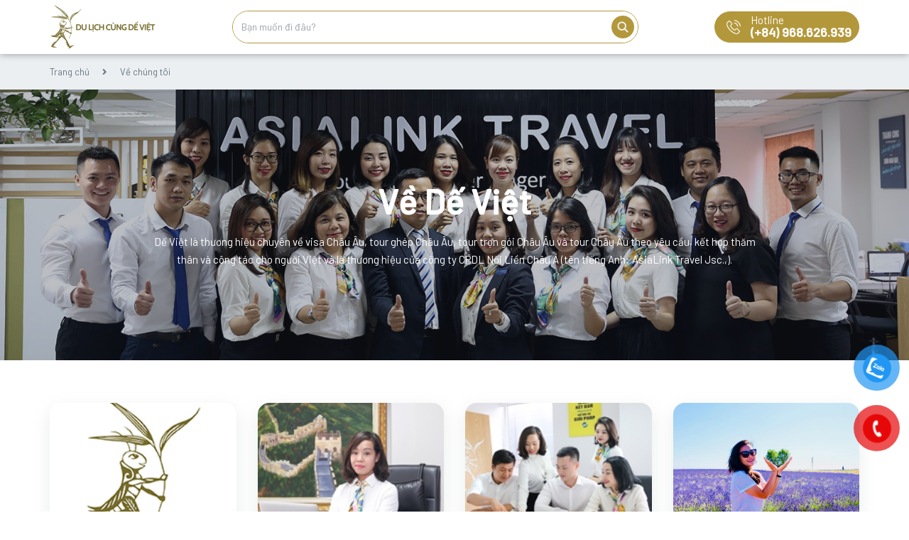

--- FILE ---
content_type: text/html; charset=UTF-8
request_url: https://deviet.vn/ve-chung-toi/
body_size: 13529
content:
<!DOCTYPE html>
<html lang="vi" class="no-js no-svg">
<head>
	<meta charset="UTF-8">
	<meta name="viewport" content="width=device-width, initial-scale=1">
	<link rel="profile" href="https://gmpg.org/xfn/11">
	<meta name="google-site-verification" content="dDXVM8-YhYhnnJ5wdrARt0qWrEL6FU60FAqxSfgQ7v8" />
	<script>(function(html){html.className = html.className.replace(/\bno-js\b/,'js')})(document.documentElement);</script>
<meta name='robots' content='index, follow, max-image-preview:large, max-snippet:-1, max-video-preview:-1' />

	<!-- This site is optimized with the Yoast SEO plugin v21.3 - https://yoast.com/wordpress/plugins/seo/ -->
	<title>Về chúng tôi</title>
	<meta name="description" content="Dế Việt là một trong những đơn vị lữ hành có uy tín nhất tại Hà Nội, cung cấp nhiều dịch vụ du lịch Châu Âu như visa Schengen, tour ghép hay trọn gói ..." />
	<link rel="canonical" href="https://deviet.vn/ve-chung-toi/" />
	<meta property="og:locale" content="vi_VN" />
	<meta property="og:type" content="article" />
	<meta property="og:title" content="Về chúng tôi" />
	<meta property="og:description" content="Dế Việt là một trong những đơn vị lữ hành có uy tín nhất tại Hà Nội, cung cấp nhiều dịch vụ du lịch Châu Âu như visa Schengen, tour ghép hay trọn gói ..." />
	<meta property="og:url" content="https://deviet.vn/ve-chung-toi/" />
	<meta property="og:site_name" content="Dế Việt - DeViet.vn" />
	<meta property="article:modified_time" content="2019-08-05T06:57:52+00:00" />
	<meta name="twitter:card" content="summary_large_image" />
	<script type="application/ld+json" class="yoast-schema-graph">{"@context":"https://schema.org","@graph":[{"@type":"WebPage","@id":"https://deviet.vn/ve-chung-toi/","url":"https://deviet.vn/ve-chung-toi/","name":"Về chúng tôi","isPartOf":{"@id":"https://deviet.vn/#website"},"datePublished":"2016-11-01T18:13:27+00:00","dateModified":"2019-08-05T06:57:52+00:00","description":"Dế Việt là một trong những đơn vị lữ hành có uy tín nhất tại Hà Nội, cung cấp nhiều dịch vụ du lịch Châu Âu như visa Schengen, tour ghép hay trọn gói ...","breadcrumb":{"@id":"https://deviet.vn/ve-chung-toi/#breadcrumb"},"inLanguage":"vi","potentialAction":[{"@type":"ReadAction","target":["https://deviet.vn/ve-chung-toi/"]}]},{"@type":"BreadcrumbList","@id":"https://deviet.vn/ve-chung-toi/#breadcrumb","itemListElement":[{"@type":"ListItem","position":1,"name":"Trang chủ","item":"https://deviet.vn/"},{"@type":"ListItem","position":2,"name":"Về chúng tôi"}]},{"@type":"WebSite","@id":"https://deviet.vn/#website","url":"https://deviet.vn/","name":"Dế Việt - DeViet.vn","description":"","publisher":{"@id":"https://deviet.vn/#organization"},"potentialAction":[{"@type":"SearchAction","target":{"@type":"EntryPoint","urlTemplate":"https://deviet.vn/?s={search_term_string}"},"query-input":"required name=search_term_string"}],"inLanguage":"vi"},{"@type":"Organization","@id":"https://deviet.vn/#organization","name":"Công ty tour du lịch Châu Âu - Dế Việt","url":"https://deviet.vn/","logo":{"@type":"ImageObject","inLanguage":"vi","@id":"https://deviet.vn/#/schema/logo/image/","url":"https://deviet.vn/wp-content/uploads/2018/03/LOGO-DEVIET-2018.png","contentUrl":"https://deviet.vn/wp-content/uploads/2018/03/LOGO-DEVIET-2018.png","width":100,"height":34,"caption":"Công ty tour du lịch Châu Âu - Dế Việt"},"image":{"@id":"https://deviet.vn/#/schema/logo/image/"}}]}</script>
	<!-- / Yoast SEO plugin. -->


<link rel='dns-prefetch' href='//unpkg.com' />
<link rel='dns-prefetch' href='//fonts.googleapis.com' />
<link href='https://fonts.gstatic.com' crossorigin rel='preconnect' />
<link rel="alternate" type="application/rss+xml" title="Dòng thông tin Dế Việt - DeViet.vn &raquo;" href="https://deviet.vn/feed/" />
<script type="text/javascript">
window._wpemojiSettings = {"baseUrl":"https:\/\/s.w.org\/images\/core\/emoji\/14.0.0\/72x72\/","ext":".png","svgUrl":"https:\/\/s.w.org\/images\/core\/emoji\/14.0.0\/svg\/","svgExt":".svg","source":{"concatemoji":"https:\/\/deviet.vn\/wp-includes\/js\/wp-emoji-release.min.js?ver=6.3.7"}};
/*! This file is auto-generated */
!function(i,n){var o,s,e;function c(e){try{var t={supportTests:e,timestamp:(new Date).valueOf()};sessionStorage.setItem(o,JSON.stringify(t))}catch(e){}}function p(e,t,n){e.clearRect(0,0,e.canvas.width,e.canvas.height),e.fillText(t,0,0);var t=new Uint32Array(e.getImageData(0,0,e.canvas.width,e.canvas.height).data),r=(e.clearRect(0,0,e.canvas.width,e.canvas.height),e.fillText(n,0,0),new Uint32Array(e.getImageData(0,0,e.canvas.width,e.canvas.height).data));return t.every(function(e,t){return e===r[t]})}function u(e,t,n){switch(t){case"flag":return n(e,"\ud83c\udff3\ufe0f\u200d\u26a7\ufe0f","\ud83c\udff3\ufe0f\u200b\u26a7\ufe0f")?!1:!n(e,"\ud83c\uddfa\ud83c\uddf3","\ud83c\uddfa\u200b\ud83c\uddf3")&&!n(e,"\ud83c\udff4\udb40\udc67\udb40\udc62\udb40\udc65\udb40\udc6e\udb40\udc67\udb40\udc7f","\ud83c\udff4\u200b\udb40\udc67\u200b\udb40\udc62\u200b\udb40\udc65\u200b\udb40\udc6e\u200b\udb40\udc67\u200b\udb40\udc7f");case"emoji":return!n(e,"\ud83e\udef1\ud83c\udffb\u200d\ud83e\udef2\ud83c\udfff","\ud83e\udef1\ud83c\udffb\u200b\ud83e\udef2\ud83c\udfff")}return!1}function f(e,t,n){var r="undefined"!=typeof WorkerGlobalScope&&self instanceof WorkerGlobalScope?new OffscreenCanvas(300,150):i.createElement("canvas"),a=r.getContext("2d",{willReadFrequently:!0}),o=(a.textBaseline="top",a.font="600 32px Arial",{});return e.forEach(function(e){o[e]=t(a,e,n)}),o}function t(e){var t=i.createElement("script");t.src=e,t.defer=!0,i.head.appendChild(t)}"undefined"!=typeof Promise&&(o="wpEmojiSettingsSupports",s=["flag","emoji"],n.supports={everything:!0,everythingExceptFlag:!0},e=new Promise(function(e){i.addEventListener("DOMContentLoaded",e,{once:!0})}),new Promise(function(t){var n=function(){try{var e=JSON.parse(sessionStorage.getItem(o));if("object"==typeof e&&"number"==typeof e.timestamp&&(new Date).valueOf()<e.timestamp+604800&&"object"==typeof e.supportTests)return e.supportTests}catch(e){}return null}();if(!n){if("undefined"!=typeof Worker&&"undefined"!=typeof OffscreenCanvas&&"undefined"!=typeof URL&&URL.createObjectURL&&"undefined"!=typeof Blob)try{var e="postMessage("+f.toString()+"("+[JSON.stringify(s),u.toString(),p.toString()].join(",")+"));",r=new Blob([e],{type:"text/javascript"}),a=new Worker(URL.createObjectURL(r),{name:"wpTestEmojiSupports"});return void(a.onmessage=function(e){c(n=e.data),a.terminate(),t(n)})}catch(e){}c(n=f(s,u,p))}t(n)}).then(function(e){for(var t in e)n.supports[t]=e[t],n.supports.everything=n.supports.everything&&n.supports[t],"flag"!==t&&(n.supports.everythingExceptFlag=n.supports.everythingExceptFlag&&n.supports[t]);n.supports.everythingExceptFlag=n.supports.everythingExceptFlag&&!n.supports.flag,n.DOMReady=!1,n.readyCallback=function(){n.DOMReady=!0}}).then(function(){return e}).then(function(){var e;n.supports.everything||(n.readyCallback(),(e=n.source||{}).concatemoji?t(e.concatemoji):e.wpemoji&&e.twemoji&&(t(e.twemoji),t(e.wpemoji)))}))}((window,document),window._wpemojiSettings);
</script>
<style type="text/css">
img.wp-smiley,
img.emoji {
	display: inline !important;
	border: none !important;
	box-shadow: none !important;
	height: 1em !important;
	width: 1em !important;
	margin: 0 0.07em !important;
	vertical-align: -0.1em !important;
	background: none !important;
	padding: 0 !important;
}
</style>
	<link rel='stylesheet' id='wp-block-library-css' href='https://deviet.vn/wp-includes/css/dist/block-library/style.min.css?ver=6.3.7' type='text/css' media='all' />
<style id='classic-theme-styles-inline-css' type='text/css'>
/*! This file is auto-generated */
.wp-block-button__link{color:#fff;background-color:#32373c;border-radius:9999px;box-shadow:none;text-decoration:none;padding:calc(.667em + 2px) calc(1.333em + 2px);font-size:1.125em}.wp-block-file__button{background:#32373c;color:#fff;text-decoration:none}
</style>
<style id='global-styles-inline-css' type='text/css'>
body{--wp--preset--color--black: #000000;--wp--preset--color--cyan-bluish-gray: #abb8c3;--wp--preset--color--white: #ffffff;--wp--preset--color--pale-pink: #f78da7;--wp--preset--color--vivid-red: #cf2e2e;--wp--preset--color--luminous-vivid-orange: #ff6900;--wp--preset--color--luminous-vivid-amber: #fcb900;--wp--preset--color--light-green-cyan: #7bdcb5;--wp--preset--color--vivid-green-cyan: #00d084;--wp--preset--color--pale-cyan-blue: #8ed1fc;--wp--preset--color--vivid-cyan-blue: #0693e3;--wp--preset--color--vivid-purple: #9b51e0;--wp--preset--gradient--vivid-cyan-blue-to-vivid-purple: linear-gradient(135deg,rgba(6,147,227,1) 0%,rgb(155,81,224) 100%);--wp--preset--gradient--light-green-cyan-to-vivid-green-cyan: linear-gradient(135deg,rgb(122,220,180) 0%,rgb(0,208,130) 100%);--wp--preset--gradient--luminous-vivid-amber-to-luminous-vivid-orange: linear-gradient(135deg,rgba(252,185,0,1) 0%,rgba(255,105,0,1) 100%);--wp--preset--gradient--luminous-vivid-orange-to-vivid-red: linear-gradient(135deg,rgba(255,105,0,1) 0%,rgb(207,46,46) 100%);--wp--preset--gradient--very-light-gray-to-cyan-bluish-gray: linear-gradient(135deg,rgb(238,238,238) 0%,rgb(169,184,195) 100%);--wp--preset--gradient--cool-to-warm-spectrum: linear-gradient(135deg,rgb(74,234,220) 0%,rgb(151,120,209) 20%,rgb(207,42,186) 40%,rgb(238,44,130) 60%,rgb(251,105,98) 80%,rgb(254,248,76) 100%);--wp--preset--gradient--blush-light-purple: linear-gradient(135deg,rgb(255,206,236) 0%,rgb(152,150,240) 100%);--wp--preset--gradient--blush-bordeaux: linear-gradient(135deg,rgb(254,205,165) 0%,rgb(254,45,45) 50%,rgb(107,0,62) 100%);--wp--preset--gradient--luminous-dusk: linear-gradient(135deg,rgb(255,203,112) 0%,rgb(199,81,192) 50%,rgb(65,88,208) 100%);--wp--preset--gradient--pale-ocean: linear-gradient(135deg,rgb(255,245,203) 0%,rgb(182,227,212) 50%,rgb(51,167,181) 100%);--wp--preset--gradient--electric-grass: linear-gradient(135deg,rgb(202,248,128) 0%,rgb(113,206,126) 100%);--wp--preset--gradient--midnight: linear-gradient(135deg,rgb(2,3,129) 0%,rgb(40,116,252) 100%);--wp--preset--font-size--small: 13px;--wp--preset--font-size--medium: 20px;--wp--preset--font-size--large: 36px;--wp--preset--font-size--x-large: 42px;--wp--preset--spacing--20: 0.44rem;--wp--preset--spacing--30: 0.67rem;--wp--preset--spacing--40: 1rem;--wp--preset--spacing--50: 1.5rem;--wp--preset--spacing--60: 2.25rem;--wp--preset--spacing--70: 3.38rem;--wp--preset--spacing--80: 5.06rem;--wp--preset--shadow--natural: 6px 6px 9px rgba(0, 0, 0, 0.2);--wp--preset--shadow--deep: 12px 12px 50px rgba(0, 0, 0, 0.4);--wp--preset--shadow--sharp: 6px 6px 0px rgba(0, 0, 0, 0.2);--wp--preset--shadow--outlined: 6px 6px 0px -3px rgba(255, 255, 255, 1), 6px 6px rgba(0, 0, 0, 1);--wp--preset--shadow--crisp: 6px 6px 0px rgba(0, 0, 0, 1);}:where(.is-layout-flex){gap: 0.5em;}:where(.is-layout-grid){gap: 0.5em;}body .is-layout-flow > .alignleft{float: left;margin-inline-start: 0;margin-inline-end: 2em;}body .is-layout-flow > .alignright{float: right;margin-inline-start: 2em;margin-inline-end: 0;}body .is-layout-flow > .aligncenter{margin-left: auto !important;margin-right: auto !important;}body .is-layout-constrained > .alignleft{float: left;margin-inline-start: 0;margin-inline-end: 2em;}body .is-layout-constrained > .alignright{float: right;margin-inline-start: 2em;margin-inline-end: 0;}body .is-layout-constrained > .aligncenter{margin-left: auto !important;margin-right: auto !important;}body .is-layout-constrained > :where(:not(.alignleft):not(.alignright):not(.alignfull)){max-width: var(--wp--style--global--content-size);margin-left: auto !important;margin-right: auto !important;}body .is-layout-constrained > .alignwide{max-width: var(--wp--style--global--wide-size);}body .is-layout-flex{display: flex;}body .is-layout-flex{flex-wrap: wrap;align-items: center;}body .is-layout-flex > *{margin: 0;}body .is-layout-grid{display: grid;}body .is-layout-grid > *{margin: 0;}:where(.wp-block-columns.is-layout-flex){gap: 2em;}:where(.wp-block-columns.is-layout-grid){gap: 2em;}:where(.wp-block-post-template.is-layout-flex){gap: 1.25em;}:where(.wp-block-post-template.is-layout-grid){gap: 1.25em;}.has-black-color{color: var(--wp--preset--color--black) !important;}.has-cyan-bluish-gray-color{color: var(--wp--preset--color--cyan-bluish-gray) !important;}.has-white-color{color: var(--wp--preset--color--white) !important;}.has-pale-pink-color{color: var(--wp--preset--color--pale-pink) !important;}.has-vivid-red-color{color: var(--wp--preset--color--vivid-red) !important;}.has-luminous-vivid-orange-color{color: var(--wp--preset--color--luminous-vivid-orange) !important;}.has-luminous-vivid-amber-color{color: var(--wp--preset--color--luminous-vivid-amber) !important;}.has-light-green-cyan-color{color: var(--wp--preset--color--light-green-cyan) !important;}.has-vivid-green-cyan-color{color: var(--wp--preset--color--vivid-green-cyan) !important;}.has-pale-cyan-blue-color{color: var(--wp--preset--color--pale-cyan-blue) !important;}.has-vivid-cyan-blue-color{color: var(--wp--preset--color--vivid-cyan-blue) !important;}.has-vivid-purple-color{color: var(--wp--preset--color--vivid-purple) !important;}.has-black-background-color{background-color: var(--wp--preset--color--black) !important;}.has-cyan-bluish-gray-background-color{background-color: var(--wp--preset--color--cyan-bluish-gray) !important;}.has-white-background-color{background-color: var(--wp--preset--color--white) !important;}.has-pale-pink-background-color{background-color: var(--wp--preset--color--pale-pink) !important;}.has-vivid-red-background-color{background-color: var(--wp--preset--color--vivid-red) !important;}.has-luminous-vivid-orange-background-color{background-color: var(--wp--preset--color--luminous-vivid-orange) !important;}.has-luminous-vivid-amber-background-color{background-color: var(--wp--preset--color--luminous-vivid-amber) !important;}.has-light-green-cyan-background-color{background-color: var(--wp--preset--color--light-green-cyan) !important;}.has-vivid-green-cyan-background-color{background-color: var(--wp--preset--color--vivid-green-cyan) !important;}.has-pale-cyan-blue-background-color{background-color: var(--wp--preset--color--pale-cyan-blue) !important;}.has-vivid-cyan-blue-background-color{background-color: var(--wp--preset--color--vivid-cyan-blue) !important;}.has-vivid-purple-background-color{background-color: var(--wp--preset--color--vivid-purple) !important;}.has-black-border-color{border-color: var(--wp--preset--color--black) !important;}.has-cyan-bluish-gray-border-color{border-color: var(--wp--preset--color--cyan-bluish-gray) !important;}.has-white-border-color{border-color: var(--wp--preset--color--white) !important;}.has-pale-pink-border-color{border-color: var(--wp--preset--color--pale-pink) !important;}.has-vivid-red-border-color{border-color: var(--wp--preset--color--vivid-red) !important;}.has-luminous-vivid-orange-border-color{border-color: var(--wp--preset--color--luminous-vivid-orange) !important;}.has-luminous-vivid-amber-border-color{border-color: var(--wp--preset--color--luminous-vivid-amber) !important;}.has-light-green-cyan-border-color{border-color: var(--wp--preset--color--light-green-cyan) !important;}.has-vivid-green-cyan-border-color{border-color: var(--wp--preset--color--vivid-green-cyan) !important;}.has-pale-cyan-blue-border-color{border-color: var(--wp--preset--color--pale-cyan-blue) !important;}.has-vivid-cyan-blue-border-color{border-color: var(--wp--preset--color--vivid-cyan-blue) !important;}.has-vivid-purple-border-color{border-color: var(--wp--preset--color--vivid-purple) !important;}.has-vivid-cyan-blue-to-vivid-purple-gradient-background{background: var(--wp--preset--gradient--vivid-cyan-blue-to-vivid-purple) !important;}.has-light-green-cyan-to-vivid-green-cyan-gradient-background{background: var(--wp--preset--gradient--light-green-cyan-to-vivid-green-cyan) !important;}.has-luminous-vivid-amber-to-luminous-vivid-orange-gradient-background{background: var(--wp--preset--gradient--luminous-vivid-amber-to-luminous-vivid-orange) !important;}.has-luminous-vivid-orange-to-vivid-red-gradient-background{background: var(--wp--preset--gradient--luminous-vivid-orange-to-vivid-red) !important;}.has-very-light-gray-to-cyan-bluish-gray-gradient-background{background: var(--wp--preset--gradient--very-light-gray-to-cyan-bluish-gray) !important;}.has-cool-to-warm-spectrum-gradient-background{background: var(--wp--preset--gradient--cool-to-warm-spectrum) !important;}.has-blush-light-purple-gradient-background{background: var(--wp--preset--gradient--blush-light-purple) !important;}.has-blush-bordeaux-gradient-background{background: var(--wp--preset--gradient--blush-bordeaux) !important;}.has-luminous-dusk-gradient-background{background: var(--wp--preset--gradient--luminous-dusk) !important;}.has-pale-ocean-gradient-background{background: var(--wp--preset--gradient--pale-ocean) !important;}.has-electric-grass-gradient-background{background: var(--wp--preset--gradient--electric-grass) !important;}.has-midnight-gradient-background{background: var(--wp--preset--gradient--midnight) !important;}.has-small-font-size{font-size: var(--wp--preset--font-size--small) !important;}.has-medium-font-size{font-size: var(--wp--preset--font-size--medium) !important;}.has-large-font-size{font-size: var(--wp--preset--font-size--large) !important;}.has-x-large-font-size{font-size: var(--wp--preset--font-size--x-large) !important;}
.wp-block-navigation a:where(:not(.wp-element-button)){color: inherit;}
:where(.wp-block-post-template.is-layout-flex){gap: 1.25em;}:where(.wp-block-post-template.is-layout-grid){gap: 1.25em;}
:where(.wp-block-columns.is-layout-flex){gap: 2em;}:where(.wp-block-columns.is-layout-grid){gap: 2em;}
.wp-block-pullquote{font-size: 1.5em;line-height: 1.6;}
</style>
<link rel='stylesheet' id='comment-rating-field-plugin-css' href='https://deviet.vn/wp-content/plugins/comment-rating-field-plugin/assets/css/frontend.css?ver=6.3.7' type='text/css' media='all' />
<link rel='stylesheet' id='contact-form-7-css' href='https://deviet.vn/wp-content/plugins/contact-form-7/includes/css/styles.css?ver=5.8.1' type='text/css' media='all' />
<link rel='stylesheet' id='pzf-style-css' href='https://deviet.vn/wp-content/plugins/button-contact-vr/css/style.css?ver=6.3.7' type='text/css' media='all' />
<link rel='stylesheet' id='megamenu-css' href='https://deviet.vn/wp-content/uploads/maxmegamenu/style.css?ver=5ec759' type='text/css' media='all' />
<link rel='stylesheet' id='dashicons-css' href='https://deviet.vn/wp-includes/css/dashicons.min.css?ver=6.3.7' type='text/css' media='all' />
<link rel='stylesheet' id='megamenu-genericons-css' href='https://deviet.vn/wp-content/plugins/megamenu-pro/icons/genericons/genericons/genericons.css?ver=2.2.3' type='text/css' media='all' />
<link rel='stylesheet' id='megamenu-fontawesome-css' href='https://deviet.vn/wp-content/plugins/megamenu-pro/icons/fontawesome/css/font-awesome.min.css?ver=2.2.3' type='text/css' media='all' />
<link rel='stylesheet' id='megamenu-fontawesome5-css' href='https://deviet.vn/wp-content/plugins/megamenu-pro/icons/fontawesome5/css/all.min.css?ver=2.2.3' type='text/css' media='all' />
<link rel='stylesheet' id='gcotheme-fonts-css' href='https://fonts.googleapis.com/css?family=Libre+Franklin%3A300%2C300i%2C400%2C400i%2C600%2C600i%2C800%2C800i&#038;subset=latin%2Clatin-ext' type='text/css' media='all' />
<link rel='stylesheet' id='gcotheme-style-css' href='https://deviet.vn/wp-content/themes/gctheme/style.css?ver=6.3.7' type='text/css' media='all' />
<link rel='stylesheet' id='bootstrap-css' href='https://deviet.vn/wp-content/themes/gctheme/assets/css/bootstrap.min.css?ver=1.0' type='text/css' media='all' />
<link rel='stylesheet' id='slick-css' href='https://deviet.vn/wp-content/themes/gctheme/assets/css/slick.css?ver=1.0' type='text/css' media='all' />
<link rel='stylesheet' id='slick-themes-css' href='https://deviet.vn/wp-content/themes/gctheme/assets/css/slick-theme.css?ver=1.0' type='text/css' media='all' />
<link rel='stylesheet' id='fontawesome-css' href='https://deviet.vn/wp-content/themes/gctheme/assets/fonts/fontawesome/fontawesome-all.css?ver=1.0' type='text/css' media='all' />
<link rel='stylesheet' id='animate-css' href='https://deviet.vn/wp-content/themes/gctheme/assets/css/animate.css?ver=1.0' type='text/css' media='all' />
<link rel='stylesheet' id='style-css' href='https://deviet.vn/wp-content/themes/gctheme/assets/css/style.css?ver=1.0' type='text/css' media='all' />
<link rel='stylesheet' id='popup-maker-site-css' href='//deviet.vn/wp-content/uploads/pum/pum-site-styles.css?generated=1695436501&#038;ver=1.18.2' type='text/css' media='all' />
<script type='text/javascript' src='https://deviet.vn/wp-includes/js/jquery/jquery.min.js?ver=3.7.0' id='jquery-core-js'></script>
<script type='text/javascript' src='https://deviet.vn/wp-includes/js/jquery/jquery-migrate.min.js?ver=3.4.1' id='jquery-migrate-js'></script>
<link rel="https://api.w.org/" href="https://deviet.vn/wp-json/" /><link rel="alternate" type="application/json" href="https://deviet.vn/wp-json/wp/v2/pages/3294" /><link rel="EditURI" type="application/rsd+xml" title="RSD" href="https://deviet.vn/xmlrpc.php?rsd" />
<meta name="generator" content="WordPress 6.3.7" />
<link rel='shortlink' href='https://deviet.vn/?p=3294' />
<link rel="alternate" type="application/json+oembed" href="https://deviet.vn/wp-json/oembed/1.0/embed?url=https%3A%2F%2Fdeviet.vn%2Fve-chung-toi%2F" />
<link rel="alternate" type="text/xml+oembed" href="https://deviet.vn/wp-json/oembed/1.0/embed?url=https%3A%2F%2Fdeviet.vn%2Fve-chung-toi%2F&#038;format=xml" />
<link rel="stylesheet" href="https://cdn.jsdelivr.net/npm/swiper@9/swiper-bundle.min.css" />
<!-- Google Tag Manager -->
<script>(function(w,d,s,l,i){w[l]=w[l]||[];w[l].push({'gtm.start':
new Date().getTime(),event:'gtm.js'});var f=d.getElementsByTagName(s)[0],
j=d.createElement(s),dl=l!='dataLayer'?'&l='+l:'';j.async=true;j.src=
'https://www.googletagmanager.com/gtm.js?id='+i+dl;f.parentNode.insertBefore(j,f);
})(window,document,'script','dataLayer','GTM-MHRQQ2SB');</script>
<!-- End Google Tag Manager --><link rel="icon" href="https://deviet.vn/wp-content/uploads/2018/02/cropped-ms-icon-310x310.png" sizes="32x32" />
<link rel="icon" href="https://deviet.vn/wp-content/uploads/2018/02/cropped-ms-icon-310x310.png" sizes="192x192" />
<link rel="apple-touch-icon" href="https://deviet.vn/wp-content/uploads/2018/02/cropped-ms-icon-310x310.png" />
<meta name="msapplication-TileImage" content="https://deviet.vn/wp-content/uploads/2018/02/cropped-ms-icon-310x310.png" />
<style type="text/css">div.rating-container.crfp-group-1 {min-height: 18px;}div.rating-container.crfp-group-1 span,div.rating-container.crfp-group-1 a {line-height: 18px;}div.rating-container.crfp-group-1 span.rating-always-on { width: 90px;height: 18px;background-image: url(https://deviet.vn/wp-content/plugins/comment-rating-field-plugin//views/global/svg.php?svg=star&color=cccccc&size=18);}div.rating-container.crfp-group-1 span.crfp-rating {height: 18px;background-image: url(https://deviet.vn/wp-content/plugins/comment-rating-field-plugin//views/global/svg.php?svg=star&color=f5c710&size=18);}div.rating-container.crfp-group-1 div.star-rating a {width: 18px;max-width: 18px;height: 18px;background-image: url(https://deviet.vn/wp-content/plugins/comment-rating-field-plugin//views/global/svg.php?svg=star&color=cccccc&size=18);}p.crfp-group-1 div.star-rating {width: 18px;height: 18px;}p.crfp-group-1 div.star-rating a {width: 18px;max-width: 18px;height: 18px;background-image: url(https://deviet.vn/wp-content/plugins/comment-rating-field-plugin//views/global/svg.php?svg=star&color=cccccc&size=18);}p.crfp-group-1 div.star-rating-hover a {background-image: url(https://deviet.vn/wp-content/plugins/comment-rating-field-plugin//views/global/svg.php?svg=star&color=f5c710&size=18);}p.crfp-group-1 div.star-rating-on a {background-image: url(https://deviet.vn/wp-content/plugins/comment-rating-field-plugin//views/global/svg.php?svg=star&color=f5c710&size=18);}p.crfp-group-1 div.rating-cancel {width: 18px;height: 18px;}p.crfp-group-1 div.rating-cancel a {width: 18px;height: 18px;background-image: url(https://deviet.vn/wp-content/plugins/comment-rating-field-plugin//views/global/svg.php?svg=delete&color=cccccc&size=18);}p.crfp-group-1 div.rating-cancel.star-rating-hover a {background-image: url(https://deviet.vn/wp-content/plugins/comment-rating-field-plugin//views/global/svg.php?svg=delete&color=f5c710&size=18);}div.rating-container.crfp-group-1 div.crfp-bar .bar {background-color: #cccccc;}div.rating-container.crfp-group-1 div.crfp-bar .bar .fill {background-color: #f5c710;}</style>		<style type="text/css" id="wp-custom-css">
			.ct-group input {
    padding-left: 40px;
    min-height: 50px;
}

input.wpcf7-form-control.wpcf7-text.visa_view {
    display: none;
}		</style>
		<style type="text/css">/** Mega Menu CSS: fs **/</style>
	    <meta name="google-site-verification" content="xobShjoschn__UmLK0GerlpH_IlSEsE8ZptG0qrDxOs" />
    <!-- Google Tag Manager -->
    <script>(function(w,d,s,l,i){w[l]=w[l]||[];w[l].push({'gtm.start':
                new Date().getTime(),event:'gtm.js'});var f=d.getElementsByTagName(s)[0],
            j=d.createElement(s),dl=l!='dataLayer'?'&l='+l:'';j.async=true;j.src=
            'https://www.googletagmanager.com/gtm.js?id='+i+dl;f.parentNode.insertBefore(j,f);
        })(window,document,'script','dataLayer','GTM-5LSBTS6');</script>
    <!-- End Google Tag Manager -->
    <!-- Facebook Pixel Code -->
    <script>
        !function(f,b,e,v,n,t,s)
        {if(f.fbq)return;n=f.fbq=function(){n.callMethod?
            n.callMethod.apply(n,arguments):n.queue.push(arguments)};
            if(!f._fbq)f._fbq=n;n.push=n;n.loaded=!0;n.version='2.0';
            n.queue=[];t=b.createElement(e);t.async=!0;
            t.src=v;s=b.getElementsByTagName(e)[0];
            s.parentNode.insertBefore(t,s)}(window, document,'script',
            'https://connect.facebook.net/en_US/fbevents.js');
        fbq('init', '944046698964549');
        fbq('track', 'PageView');
    </script>
    <noscript><img height="1" width="1" style="display:none"
                   src="https://www.facebook.com/tr?id=944046698964549&ev=PageView&noscript=1"
        /></noscript>
    <!-- End Facebook Pixel Code -->
</head>
<body data-rsssl=1 class="page-template page-template-templates page-template-about-us page-template-templatesabout-us-php page page-id-3294 mega-menu-top group-blog has-header-image page-two-column colors-light"<!-- Google Tag Manager (noscript) -->
<noscript><iframe src="https://www.googletagmanager.com/ns.html?id=GTM-5LSBTS6"
                  height="0" width="0" style="display:none;visibility:hidden"></iframe></noscript>
<!-- End Google Tag Manager (noscript) -->
<!-- Global site tag (gtag.js) - Google Analytics -->
<script async src="https://www.googletagmanager.com/gtag/js?id=UA-74686272-1"></script>
<script>
    window.dataLayer = window.dataLayer || [];
    function gtag(){dataLayer.push(arguments);}
    gtag('js', new Date());

    gtag('config', 'UA-74686272-1');
</script>

	<div id="fb-root"></div>
	<script async defer crossorigin="anonymous" src="https://connect.facebook.net/vi_VN/sdk.js#xfbml=1&version=v3.3&appId=327586467853062&autoLogAppEvents=1"></script>
	<div class="wrapper ">
		<header class="fixed-top top">
			<div class="container">
				<div class="d-flex align-items-center justify-content-between top-contact">
					<div class="top-contact-l">
						<a class="logo" href="https://deviet.vn" title="Tour Châu Âu Dế Việt">
							<img src="https://deviet.vn/wp-content/uploads/2025/04/logo-dulichcungdeviet-pc.png" alt="Logo" title="Logo">
						</a>
						<!-- hamburger menu -->
						<a id="nav-icon" href="#menu" class="d-xl-none">
							<span></span>
							<span></span>
							<span></span>
						</a>
					</div>
					
<form role="search" method="get" action="https://deviet.vn/" class="search-frm">
	<input type="text" id="search-form-69698648b2d4f" required="required" placeholder="Bạn muốn đi đâu?" class="form-control" value="" name="s">
	
	<button type="submit" class="btn search-btn">
		<img src="https://deviet.vn/wp-content/themes/gctheme/images/search.svg" alt="Search" title="">
	</button>
</form>
					<div class="d-flex align-items-center top-contact-r">
						<a class="d-flex align-items-center top-phone" href="tel:(+84) 968.626.939" title="Hotline" class="">
						    <div class="top-phone-img">
						        <img src="https://deviet.vn/wp-content/themes/gctheme/images/index/phone-call.png" alt="Hotline" title="">
						    </div>
							<span class="d-md-inline-block d-none">
								<span class="d-block">Hotline</span>
								<span class="d-block s18 sbold f1">(+84) 968.626.939</span>
							</span>
						</a>
					</div>
				</div>
				<div class="d-flex align-items-center top-r">
										<!-- menu -->
				</div>
			</div>
		</header>
		<main class="">
<div class="b5">
	<div class="container">
		<ul class="s13 list-unstyled bread">
			<p id="breadcrumbs"><span><span><a href="https://deviet.vn/">Trang chủ</a></span> <i class="fa fa-angle-right"></i> <span class="breadcrumb_last" aria-current="page"><strong>Về chúng tôi</strong></span></span></p>		</ul>
	</div>
</div>
<section class="banner-vedeviet" style="background: linear-gradient(rgba(35,43,53,.3), rgba(35,43,53,.3)), url(https://deviet.vn/wp-content/uploads/2019/06/TNL_9959.jpg) no-repeat center center;background-size: cover">
	<div class="container">
		<h1 class="f1 m-auto s48 bold text-center text-white pb-3 banner-tit">Về Dế Việt</h1>
		<div class="text-center m-auto w-lg-75 text-white vdv-content">
			<p>Dế Việt là thương hiệu chuyên về visa Châu Âu, tour ghép Châu Âu, tour trọn gói Châu Âu và tour Châu Âu theo yêu cầu, kết hợp thăm thân và công tác cho người Việt và là thương hiệu của công ty CPDL Nối Liền Châu Á (tên tiếng Anh: AsiaLink Travel Jsc.,).</p>
		</div>
	</div>
</section>
<section class="vedeviet">
	<div class="container">
		<div class="row vdv-row">
							<div class="col-lg-3 col-md-6 col-sm-6">
					<article class="text-center vdv-item">
						<figure class="vdv-img">
							<a href="https://deviet.vn/gioi-thieu-ve-de-viet/" title="Giới thiệu về Dế Việt"><img src="https://deviet.vn/wp-content/uploads/2019/05/logo-jpeg-01-1.jpg" alt="Giới thiệu về Dế Việt" title="Giới thiệu về Dế Việt"></a>
						</figure>
						<figcaption class="vdv-info">
							<h2 class="s17 sbold vdv-tit"><a href="https://deviet.vn/gioi-thieu-ve-de-viet/" title="Giới thiệu về Dế Việt">Giới thiệu về Dế Việt</a></h2>
						</figcaption>
					</article>
				</div>
							<div class="col-lg-3 col-md-6 col-sm-6">
					<article class="text-center vdv-item">
						<figure class="vdv-img">
							<a href="https://deviet.vn/thong-diep-nguoi-sang-lap/" title="Thông điệp từ người sáng lập"><img src="https://deviet.vn/wp-content/uploads/2019/06/anh-sep-resize.jpg" alt="Thông điệp từ người sáng lập" title="Thông điệp từ người sáng lập"></a>
						</figure>
						<figcaption class="vdv-info">
							<h2 class="s17 sbold vdv-tit"><a href="https://deviet.vn/thong-diep-nguoi-sang-lap/" title="Thông điệp từ người sáng lập">Thông điệp từ người sáng lập</a></h2>
						</figcaption>
					</article>
				</div>
							<div class="col-lg-3 col-md-6 col-sm-6">
					<article class="text-center vdv-item">
						<figure class="vdv-img">
							<a href="https://deviet.vn/doi-ngu/" title="Đội ngũ của Dế Việt"><img src="https://deviet.vn/wp-content/uploads/2019/06/doi-ngu-resize-1.1.jpg" alt="Đội ngũ của Dế Việt" title="Đội ngũ của Dế Việt"></a>
						</figure>
						<figcaption class="vdv-info">
							<h2 class="s17 sbold vdv-tit"><a href="https://deviet.vn/doi-ngu/" title="Đội ngũ của Dế Việt">Đội ngũ của Dế Việt</a></h2>
						</figcaption>
					</article>
				</div>
							<div class="col-lg-3 col-md-6 col-sm-6">
					<article class="text-center vdv-item">
						<figure class="vdv-img">
							<a href="https://deviet.vn/khach-hang/" title="Khách hàng nói về Dế Việt"><img src="https://deviet.vn/wp-content/uploads/2018/11/Kim-Thoa-visa-Tour-ghep-tes-1.jpg" alt="Khách hàng nói về Dế Việt" title="Khách hàng nói về Dế Việt"></a>
						</figure>
						<figcaption class="vdv-info">
							<h2 class="s17 sbold vdv-tit"><a href="https://deviet.vn/khach-hang/" title="Khách hàng nói về Dế Việt">Khách hàng nói về Dế Việt</a></h2>
						</figcaption>
					</article>
				</div>
							<div class="col-lg-3 col-md-6 col-sm-6">
					<article class="text-center vdv-item">
						<figure class="vdv-img">
							<a href="https://deviet.vn/tuyen-dung/" title="Ứng tuyển vào Dế Việt"><img src="https://deviet.vn/wp-content/uploads/2019/06/ung-tuyen.jpg" alt="Ứng tuyển vào Dế Việt" title="Ứng tuyển vào Dế Việt"></a>
						</figure>
						<figcaption class="vdv-info">
							<h2 class="s17 sbold vdv-tit"><a href="https://deviet.vn/tuyen-dung/" title="Ứng tuyển vào Dế Việt">Ứng tuyển vào Dế Việt</a></h2>
						</figcaption>
					</article>
				</div>
							<div class="col-lg-3 col-md-6 col-sm-6">
					<article class="text-center vdv-item">
						<figure class="vdv-img">
							<a href="https://deviet.vn/ly-do-lua-chon-de-viet/" title="Lý do nên lựa chọn Dế Việt"><img src="https://deviet.vn/wp-content/uploads/2019/06/anh-lanh-dao-1x1.jpg" alt="Lý do nên lựa chọn Dế Việt" title="Lý do nên lựa chọn Dế Việt"></a>
						</figure>
						<figcaption class="vdv-info">
							<h2 class="s17 sbold vdv-tit"><a href="https://deviet.vn/ly-do-lua-chon-de-viet/" title="Lý do nên lựa chọn Dế Việt">Lý do nên lựa chọn Dế Việt</a></h2>
						</figcaption>
					</article>
				</div>
							<div class="col-lg-3 col-md-6 col-sm-6">
					<article class="text-center vdv-item">
						<figure class="vdv-img">
							<a href="https://deviet.vn/hoat-dong-cua-de-viet/" title="Hoạt động của Dế Việt"><img src="https://deviet.vn/wp-content/uploads/2019/06/hoat-dong-cua-de-viet-1.jpg" alt="Hoạt động của Dế Việt" title="Hoạt động của Dế Việt"></a>
						</figure>
						<figcaption class="vdv-info">
							<h2 class="s17 sbold vdv-tit"><a href="https://deviet.vn/hoat-dong-cua-de-viet/" title="Hoạt động của Dế Việt">Hoạt động của Dế Việt</a></h2>
						</figcaption>
					</article>
				</div>
							<div class="col-lg-3 col-md-6 col-sm-6">
					<article class="text-center vdv-item">
						<figure class="vdv-img">
							<a href="https://deviet.vn/bao-chi-noi-ve-de-viet/" title="Báo chí nói về Dế Việt"><img src="https://deviet.vn/wp-content/uploads/2019/05/bao-chi-resize.jpg" alt="Báo chí nói về Dế Việt" title="Báo chí nói về Dế Việt"></a>
						</figure>
						<figcaption class="vdv-info">
							<h2 class="s17 sbold vdv-tit"><a href="https://deviet.vn/bao-chi-noi-ve-de-viet/" title="Báo chí nói về Dế Việt">Báo chí nói về Dế Việt</a></h2>
						</figcaption>
					</article>
				</div>
					</div>
	</div>
</section>
</main>
<footer class="ft">
			<div class="b3">
								</div>
			<div class="b4 footer-bg">
				<div class="container ft-header">
					<div class="row justify-content-between">
						<div class="col-lg-2 col-md-4 col-sm-4">
															<ul class="ft-list">
									<li><a href='https://deviet.vn/diem-den/phap/'>Du lịch Pháp</a></li><li><a href='https://deviet.vn/diem-den/tho-nhi-ky/'>Du lịch Thổ Nhĩ Kỳ</a></li><li><a href='https://deviet.vn/diem-den/thuy-sy/'>Du lịch Thụy Sĩ</a></li><li><a href='https://deviet.vn/diem-den/ha-lan/'>Du lịch Hà Lan</a></li><li><a href='https://deviet.vn/diem-den/duc/'>Du lịch Đức</a></li>								</ul>
													</div>
						<div class="col-lg-2 col-md-4 col-sm-4">
															<ul class="ft-list">
									<li><a href='https://deviet.vn/diem-den/tay-ban-nha/'>Du lịch Tây Ban Nha</a></li><li><a href='https://deviet.vn/diem-den/hy-lap/'>Du lịch Hy Lạp</a></li><li><a href='https://deviet.vn/diem-den/y/'>Du lịch Ý</a></li><li><a href='https://deviet.vn/diem-den/anh/'>Du lịch Anh Quốc</a></li><li><a href='https://deviet.vn/diem-den/croatia/'>Du lịch Croatia</a></li>								</ul>
													</div>
						<div class="col-lg-2 col-md-4 col-sm-4">
															<ul class="ft-list">
									<li><a href='https://deviet.vn/diem-den/ao/'>Du lịch Áo</a></li><li><a href='https://deviet.vn/diem-den/thuy-dien/'>Du lịch Thụy Điển</a></li><li><a href='https://deviet.vn/diem-den/bi/'>Du lịch Bỉ</a></li><li><a href='https://deviet.vn/diem-den/phan-lan/'>Du lịch Phần Lan</a></li><li><a href='https://deviet.vn/diem-den/iceland/'>Du lịch Iceland</a></li>								</ul>
													</div>
						<div class="col-lg-2 col-md-4 col-sm-4">
															<ul class="ft-list">
									<li><a href='https://deviet.vn/diem-den/dan-mach/'>Du lịch Đan Mạch</a></li><li><a href='https://deviet.vn/diem-den/ba-lan/'>Du lịch Ba Lan</a></li><li><a href='https://deviet.vn/diem-den/hungary/'>Du lịch Hungary</a></li><li><a href='https://deviet.vn/diem-den/na-uy/'>Du lịch Na Uy</a></li><li><a href='https://deviet.vn/diem-den/malta/'>Du lịch Malta</a></li>								</ul>
													</div>
						<div class="col-lg-2 col-md-4 col-sm-4">
															<ul class="ft-list">
									<li><a href='https://deviet.vn/diem-den/monaco/'>Du lịch Monaco</a></li><li><a href='https://deviet.vn/diem-den/luxembourg/'>Du lịch Luxembourg</a></li><li><a href='https://deviet.vn/diem-den/bulgaria/'>Du lịch Bulgaria</a></li><li><a href='https://deviet.vn/diem-den/ireland/'>Du lịch Ireland</a></li><li><a href='https://deviet.vn/diem-den/vatican/'>Du lịch Vatican</a></li>								</ul>
													</div>
						<div class="col-lg-2 col-md-4 col-sm-4">
															<ul class="ft-list">
									<aside id="block-3" class="widget widget_block widget_text">
<p></p>
</aside>								</ul>
													</div>

						<div class="col-lg-2 col-md-2 ">
							<div class="text-lg-left text-center pb-4 logoft"><a href="https://deviet.vn" ><img src="https://deviet.vn/wp-content/uploads/2019/05/logoft.png" alt="Logo footer" ></a></div>
						</div>
						<div class="col-lg-7 col-md-5">
							<div class="d-flex align-items-center flex-wrap ft-content">
								<h2>Tour Châu Âu Dế Việt</h2>
								<ul class="social">
									<li><a href="https://www.facebook.com/deviet.vn" title=""><i class="fab fa-facebook-f"></i></a></li>
									<li><a href="#" title=""><i class="fab fa-google-plus-g"></i></a></li>
									<li class="zalo">
									    <a target="_blank" href="https://zalo.me/3990789079661246965">				
        								    <img src="/wp-content/plugins/button-contact-vr/img/zalo.png">
        							    </a>
        							</li>
								</ul>
							</div>
							<ul class="list-unstyled ft-list">
								<li><img src="https://deviet.vn/wp-content/themes/gctheme/images/index/maps.svg" alt="Địa chỉ" title=""> Trụ sở: VP 11, Tầng 5, tòa nhà Stellar Garden, 35 Lê Văn Thiêm, Thanh Xuân, Hà Nội, Việt Nam</li>
								<li><img src="https://deviet.vn/wp-content/themes/gctheme/images/index/email.svg" alt="Hotline" title=""><a href="mailto:chauau@deviet.vn" title="Email"> chauau@deviet.vn</a></li>
								<li>
									<img src="https://deviet.vn/wp-content/themes/gctheme/images/index/phoney.svg" alt="" title="">
									<span class="">
										<a href="tel:(+84) 024 3736 7979" title="">Tel: (+84) 024 3736 7979</a>
										<a href="tel:(+84) 968.626.939" title="">Hotline: (+84) 968.626.939</a>
									</span>
								</li>
							</ul>
						</div>
						<div class="col-lg-3 col-md-5">
							<div class="fb-page" data-href="https://www.facebook.com/deviet.vn" data-tabs="" data-width="" data-height="" data-small-header="false" data-adapt-container-width="true" data-hide-cover="false" data-show-facepile="true"><blockquote cite="https://www.facebook.com/deviet.vn" class="fb-xfbml-parse-ignore"><a href="https://www.facebook.com/deviet.vn">Tour Châu Âu Dế Việt</a></blockquote></div>
						</div>
					</div>
				</div>
			</div>
		</footer>
		
		<!--<div class="to-top"><img src="https://deviet.vn/wp-content/themes/gctheme/images/index/top.png" alt="" title=""></div>-->
		<!-- <div class="zalo"><img src="images/zalo.png" alt="" title="" width="" height="" class="lazy"></div> -->

		<!-- <i class="fas fa-long-arrow-alt-up to-top"></i> -->
	</div>
	<script src="https://code.jquery.com/ui/1.12.1/jquery-ui.min.js"></script><script src="https://code.jquery.com/jquery-migrate-3.0.0.js"></script><!--./main-wrapper-->
<script src="https://cdn.jsdelivr.net/npm/swiper@9/swiper-bundle.min.js"></script>
<script>
    var swiper2 = new Swiper('.swiper-carousel', {
		slidesPerView: 4,
		spaceBetween: 30,
		autoplay: {
			delay: 2500,
			disableOnInteraction: false,
		  },
		navigation: {
			nextEl: '.swiper-button-next',
			prevEl: '.swiper-button-prev',
		},
		breakpoints: {
			1024: {
				slidesPerView: 4,
				spaceBetween: 14,
			},
			768: {
				slidesPerView: 2,
				spaceBetween: 14,
			},
			640: {
				slidesPerView: 1,
				spaceBetween: 14,
			},
			320: {
				slidesPerView: 1,
				spaceBetween: 14,
			}
		}
	});
	
	var swiper = new Swiper('.testimonials-slide', {
	  slidesPerView: 4,
      spaceBetween: 30,
      loop: true,
      pagination: {
        el: '.testimonials-slider__pagination',
        clickable: true,
      },
	  autoplay: {
			delay: 2500,
			disableOnInteraction: true,
	  },
    });
</script>
<script>
(function($) { "use strict";
	$(document).ready(function() {	
		
		/* Hero Case study images */			
		
		$('.slide-buttons li:nth-child(1)').on('mouseenter', function() {
			$('.slide-buttons li.active').removeClass('active');
			$('.hero-center-section.show').removeClass("show");
			$('.hero-center-section:nth-child(1)').addClass("show");
			$('.slide-buttons li:nth-child(1)').addClass('active');
		})
		$('.slide-buttons li:nth-child(2)').on('mouseenter', function() {
			$('.slide-buttons li.active').removeClass('active');
			$('.hero-center-section.show').removeClass("show");
			$('.hero-center-section:nth-child(2)').addClass("show");
			$('.slide-buttons li:nth-child(2)').addClass('active');
		})
		$('.slide-buttons li:nth-child(3)').on('mouseenter', function() {
			$('.slide-buttons li.active').removeClass('active');
			$('.hero-center-section.show').removeClass("show");
			$('.hero-center-section:nth-child(3)').addClass("show");
			$('.slide-buttons li:nth-child(3)').addClass('active');
		})
		$('.slide-buttons li:nth-child(4)').on('mouseenter', function() {
			$('.slide-buttons li.active').removeClass('active');
			$('.hero-center-section.show').removeClass("show");
			$('.hero-center-section:nth-child(4)').addClass("show");
			$('.slide-buttons li:nth-child(4)').addClass('active');
		})
		$('.slide-buttons li:nth-child(5)').on('mouseenter', function() {
			$('.slide-buttons li.active').removeClass('active');
			$('.hero-center-section.show').removeClass("show");
			$('.hero-center-section:nth-child(5)').addClass("show");
			$('.slide-buttons li:nth-child(5)').addClass('active');
		})
		$('.slide-buttons li:nth-child(6)').on('mouseenter', function() {
			$('.slide-buttons li.active').removeClass('active');
			$('.hero-center-section.show').removeClass("show");
			$('.hero-center-section:nth-child(6)').addClass("show");
			$('.slide-buttons li:nth-child(6)').addClass('active');
		})
		$('.slide-buttons li:nth-child(1)').trigger('mouseenter')     
		
	});
	
})(jQuery); 
</script><div id="pum-20491" class="pum pum-overlay pum-theme-19702 pum-theme-lightbox popmake-overlay pum-click-to-close click_open" data-popmake="{&quot;id&quot;:20491,&quot;slug&quot;:&quot;form-lay-thong-tin-visa&quot;,&quot;theme_id&quot;:19702,&quot;cookies&quot;:[],&quot;triggers&quot;:[{&quot;type&quot;:&quot;click_open&quot;,&quot;settings&quot;:{&quot;extra_selectors&quot;:&quot;.download-btn-wrap&quot;,&quot;cookie_name&quot;:[&quot;pum-20491&quot;]}}],&quot;mobile_disabled&quot;:null,&quot;tablet_disabled&quot;:null,&quot;meta&quot;:{&quot;display&quot;:{&quot;stackable&quot;:false,&quot;overlay_disabled&quot;:false,&quot;scrollable_content&quot;:false,&quot;disable_reposition&quot;:false,&quot;size&quot;:&quot;small&quot;,&quot;responsive_min_width&quot;:&quot;0%&quot;,&quot;responsive_min_width_unit&quot;:false,&quot;responsive_max_width&quot;:&quot;100%&quot;,&quot;responsive_max_width_unit&quot;:false,&quot;custom_width&quot;:&quot;640px&quot;,&quot;custom_width_unit&quot;:false,&quot;custom_height&quot;:&quot;380px&quot;,&quot;custom_height_unit&quot;:false,&quot;custom_height_auto&quot;:false,&quot;location&quot;:&quot;center top&quot;,&quot;position_from_trigger&quot;:false,&quot;position_top&quot;:&quot;100&quot;,&quot;position_left&quot;:&quot;0&quot;,&quot;position_bottom&quot;:&quot;0&quot;,&quot;position_right&quot;:&quot;0&quot;,&quot;position_fixed&quot;:false,&quot;animation_type&quot;:&quot;fade&quot;,&quot;animation_speed&quot;:&quot;350&quot;,&quot;animation_origin&quot;:&quot;center top&quot;,&quot;overlay_zindex&quot;:false,&quot;zindex&quot;:&quot;1999999999&quot;},&quot;close&quot;:{&quot;text&quot;:&quot;&quot;,&quot;button_delay&quot;:&quot;0&quot;,&quot;overlay_click&quot;:&quot;1&quot;,&quot;esc_press&quot;:false,&quot;f4_press&quot;:false},&quot;click_open&quot;:[]}}" role="dialog" aria-modal="false"
								   	aria-labelledby="pum_popup_title_20491">

	<div id="popmake-20491" class="pum-container popmake theme-19702 pum-responsive pum-responsive-small responsive size-small">

				

							<div id="pum_popup_title_20491" class="pum-title popmake-title">
				Vui lòng điền thông tin để nhận hồ sơ visa			</div>
		

		

				<div class="pum-content popmake-content" tabindex="0">
			
<div class="wpcf7 no-js" id="wpcf7-f20489-o1" lang="en-US" dir="ltr">
<div class="screen-reader-response"><p role="status" aria-live="polite" aria-atomic="true"></p> <ul></ul></div>
<form action="/ve-chung-toi/#wpcf7-f20489-o1" method="post" class="wpcf7-form init contact-frm" aria-label="Contact form" novalidate="novalidate" data-status="init">
<div style="display: none;">
<input type="hidden" name="_wpcf7" value="20489" />
<input type="hidden" name="_wpcf7_version" value="5.8.1" />
<input type="hidden" name="_wpcf7_locale" value="en_US" />
<input type="hidden" name="_wpcf7_unit_tag" value="wpcf7-f20489-o1" />
<input type="hidden" name="_wpcf7_container_post" value="0" />
<input type="hidden" name="_wpcf7_posted_data_hash" value="" />
<input type="hidden" name="_wpcf7_recaptcha_response" value="" />
</div>
<p><span class="wpcf7-form-control-wrap" data-name="visa"><input size="40" class="wpcf7-form-control wpcf7-text visa_view" aria-invalid="false" value="" type="text" name="visa" /></span>
</p>
<div class="position-relative ct-group">
	<p><label for=""><img src="/wp-content/themes/gctheme/images/visa/phone.svg" /></label><br />
<span class="wpcf7-form-control-wrap" data-name="your-phone"><input size="40" class="wpcf7-form-control wpcf7-tel wpcf7-validates-as-required wpcf7-text wpcf7-validates-as-tel form-control" aria-required="true" aria-invalid="false" placeholder="Số điện thoại" value="" type="tel" name="your-phone" /></span>
	</p>
</div>
<div class="position-relative ct-group mt-3 mb-3">
	<p><label for=""><img src="/wp-content/themes/gctheme/images/visa/mail.svg" /></label><br />
<span class="wpcf7-form-control-wrap" data-name="your-email"><input size="40" class="wpcf7-form-control wpcf7-email wpcf7-validates-as-required wpcf7-text wpcf7-validates-as-email form-control" aria-required="true" aria-invalid="false" placeholder="Email" value="" type="email" name="your-email" /></span>
	</p>
</div>
<p><input class="wpcf7-form-control wpcf7-submit has-spinner btn w-100" type="submit" value="Gửi" /><br />
<span class="small text-center text-white">This site is protected by reCAPTCHA and the Google <a href="https://policies.google.com/privacy">Privacy Policy</a> and <a href="https://policies.google.com/terms">Terms of Service</a> apply.</span>
</p><input type='hidden' class='wpcf7-pum' value='{"closepopup":false,"closedelay":0,"openpopup":false,"openpopup_id":0}' /><div class="wpcf7-response-output" aria-hidden="true"></div>
</form>
</div>

		</div>


				

							<button type="button" class="pum-close popmake-close" aria-label="Close">
			×			</button>
		
	</div>

</div>
		<!-- if gom all in one show -->
				<div id="button-contact-vr" class="">
			<div id="gom-all-in-one"><!-- v3 -->
				
								
				
				
				
				
								
								
								
				
								<!-- zalo -->
				<div id="zalo-vr" class="button-contact">
					<div class="phone-vr">
						<div class="phone-vr-circle-fill"></div>
						<div class="phone-vr-img-circle">
							<a target="_blank" href="https://zalo.me/3990789079661246965">				
								<img alt="Zalo" src="https://deviet.vn/wp-content/plugins/button-contact-vr/img/zalo.png" />
							</a>
						</div>
					</div>
					</div>
				<!-- end zalo -->
				
				
								<!-- Phone -->
				<div id="phone-vr" class="button-contact">
					<div class="phone-vr">
						<div class="phone-vr-circle-fill"></div>
						<div class="phone-vr-img-circle">
							<a href="tel:0968626939">				
								<img alt="Phone" src="https://deviet.vn/wp-content/plugins/button-contact-vr/img/phone.png" />
							</a>
						</div>
					</div>
					</div>
									<!-- end phone -->

															</div><!-- end v3 class gom-all-in-one -->

			
		</div>
<!-- popup form -->
<div id="popup-form-contact-vr">
	<div class="bg-popup-vr"></div>
	<div class="content-popup-vr" id="loco-" style=" ">
		
		<div class="content-popup-div-vr">
									
		</div>	

		
		<div class="close-popup-vr">x</div>
	</div>
</div>

<!-- Add custom css and js -->
	<style type="text/css">
			</style>
	<!-- end Add custom css and js -->
<!-- popup showroom -->
<div id="popup-showroom-vr">
	<div class="bg-popup-vr"></div>
	<div class="content-popup-vr" id="loco-" style=" ">
		
		<div class="content-popup-div-vr">
						
		</div>	
		<div class="close-popup-vr">x</div>
	</div>
</div>

<script type="text/javascript">
	jQuery(document).ready(function($){
	    $('#all-in-one-vr').click(function(){
		    $('#button-contact-vr').toggleClass('active');
		})
	    $('#contact-form-vr').click(function(){
		    $('#popup-form-contact-vr').addClass('active');
		})
		$('div#popup-form-contact-vr .bg-popup-vr,div#popup-form-contact-vr .content-popup-vr .close-popup-vr').click(function(){
			$('#popup-form-contact-vr').removeClass('active');
		})
	    $('#contact-showroom').click(function(){
		    $('#popup-showroom-vr').addClass('active');
		})
		$('div#popup-showroom-vr .bg-popup-vr,.content-popup-vr .close-popup-vr').click(function(){
			$('#popup-showroom-vr').removeClass('active');
		})
	});
</script>
<!-- end popup form -->

			<!-- Facebook Messenger -->
			
		
					
			
		
		
				
		
				<!-- location left right -->
		<style>
			#button-contact-vr {right:0;}
			.phone-bar a {left: auto;right: 30px;padding: 8px 55px 7px 15px;}
			#button-contact-vr.active #gom-all-in-one .button-contact {margin-left: 100%;}
		</style>
			
				<!-- location bottom -->
		<style>
			#button-contact-vr {bottom: 10%;}
		</style>
			
		
				<script type='text/javascript' src='https://deviet.vn/wp-content/plugins/contact-form-7/includes/swv/js/index.js?ver=5.8.1' id='swv-js'></script>
<script type='text/javascript' id='contact-form-7-js-extra'>
/* <![CDATA[ */
var wpcf7 = {"api":{"root":"https:\/\/deviet.vn\/wp-json\/","namespace":"contact-form-7\/v1"}};
var wpcf7 = {"api":{"root":"https:\/\/deviet.vn\/wp-json\/","namespace":"contact-form-7\/v1"}};
/* ]]> */
</script>
<script type='text/javascript' src='https://deviet.vn/wp-content/plugins/contact-form-7/includes/js/index.js?ver=5.8.1' id='contact-form-7-js'></script>
<script type='text/javascript' src='https://deviet.vn/wp-content/themes/gctheme/assets/js/jquery.min.js?ver=1.0' id='jquerys-js'></script>
<script type='text/javascript' src='https://deviet.vn/wp-content/themes/gctheme/assets/js/bootstrap.min.js?ver=1.0' id='bootstrap-js'></script>
<script type='text/javascript' src='https://deviet.vn/wp-content/themes/gctheme/assets/js/slick.min.js?ver=1.0' id='slick-js'></script>
<script type='text/javascript' src='https://deviet.vn/wp-content/themes/gctheme/assets/js/lazyload.min.js?ver=1.0' id='lazyload-js'></script>
<script type='text/javascript' src='https://deviet.vn/wp-content/themes/gctheme/assets/js/popper.min.js?ver=1.0' id='poper-js'></script>
<script type='text/javascript' src='https://unpkg.com/isotope-layout@3.0.6/dist/isotope.pkgd.min.js?ver=1.0' id='isotope-js'></script>
<script type='text/javascript' src='https://deviet.vn/wp-content/themes/gctheme/assets/js/jquery.barrating.min.js?ver=1.0' id='wow-js'></script>
<script type='text/javascript' src='https://deviet.vn/wp-content/themes/gctheme/assets/js/main.js?ver=1.0' id='main-js'></script>
<script type='text/javascript' src='https://deviet.vn/wp-includes/js/jquery/ui/core.min.js?ver=1.13.2' id='jquery-ui-core-js'></script>
<script type='text/javascript' id='popup-maker-site-js-extra'>
/* <![CDATA[ */
var pum_vars = {"version":"1.18.2","pm_dir_url":"https:\/\/deviet.vn\/wp-content\/plugins\/popup-maker\/","ajaxurl":"https:\/\/deviet.vn\/wp-admin\/admin-ajax.php","restapi":"https:\/\/deviet.vn\/wp-json\/pum\/v1","rest_nonce":null,"default_theme":"19702","debug_mode":"","disable_tracking":"","home_url":"\/","message_position":"top","core_sub_forms_enabled":"1","popups":[],"cookie_domain":"","analytics_route":"analytics","analytics_api":"https:\/\/deviet.vn\/wp-json\/pum\/v1"};
var pum_sub_vars = {"ajaxurl":"https:\/\/deviet.vn\/wp-admin\/admin-ajax.php","message_position":"top"};
var pum_popups = {"pum-20491":{"triggers":[{"type":"click_open","settings":{"extra_selectors":".download-btn-wrap","cookie_name":["pum-20491"]}}],"cookies":[],"disable_on_mobile":false,"disable_on_tablet":false,"atc_promotion":null,"explain":null,"type_section":null,"theme_id":"19702","size":"small","responsive_min_width":"0%","responsive_max_width":"100%","custom_width":"640px","custom_height_auto":false,"custom_height":"380px","scrollable_content":false,"animation_type":"fade","animation_speed":"350","animation_origin":"center top","open_sound":"none","custom_sound":"","location":"center top","position_top":"100","position_bottom":"0","position_left":"0","position_right":"0","position_from_trigger":false,"position_fixed":false,"overlay_disabled":false,"stackable":false,"disable_reposition":false,"zindex":"1999999999","close_button_delay":"0","fi_promotion":null,"close_on_form_submission":false,"close_on_form_submission_delay":"0","close_on_overlay_click":true,"close_on_esc_press":false,"close_on_f4_press":false,"disable_form_reopen":false,"disable_accessibility":false,"theme_slug":"lightbox","id":20491,"slug":"form-lay-thong-tin-visa"}};
/* ]]> */
</script>
<script type='text/javascript' src='//deviet.vn/wp-content/uploads/pum/pum-site-scripts.js?defer&#038;generated=1695436501&#038;ver=1.18.2' id='popup-maker-site-js'></script>
<script type='text/javascript' src='https://www.google.com/recaptcha/api.js?render=6LfF8YgpAAAAAAllDv6a0t7ruPaBF_7oO-DQae2o&#038;ver=3.0' id='google-recaptcha-js'></script>
<script type='text/javascript' src='https://deviet.vn/wp-includes/js/dist/vendor/wp-polyfill-inert.min.js?ver=3.1.2' id='wp-polyfill-inert-js'></script>
<script type='text/javascript' src='https://deviet.vn/wp-includes/js/dist/vendor/regenerator-runtime.min.js?ver=0.13.11' id='regenerator-runtime-js'></script>
<script type='text/javascript' src='https://deviet.vn/wp-includes/js/dist/vendor/wp-polyfill.min.js?ver=3.15.0' id='wp-polyfill-js'></script>
<script type='text/javascript' id='wpcf7-recaptcha-js-extra'>
/* <![CDATA[ */
var wpcf7_recaptcha = {"sitekey":"6LfF8YgpAAAAAAllDv6a0t7ruPaBF_7oO-DQae2o","actions":{"homepage":"homepage","contactform":"contactform"}};
/* ]]> */
</script>
<script type='text/javascript' src='https://deviet.vn/wp-content/plugins/contact-form-7/modules/recaptcha/index.js?ver=5.8.1' id='wpcf7-recaptcha-js'></script>
<script type='text/javascript' src='https://deviet.vn/wp-includes/js/hoverIntent.min.js?ver=1.10.2' id='hoverIntent-js'></script>
<script type='text/javascript' id='megamenu-js-extra'>
/* <![CDATA[ */
var megamenu = {"timeout":"300","interval":"100"};
/* ]]> */
</script>
<script type='text/javascript' src='https://deviet.vn/wp-content/plugins/megamenu/js/maxmegamenu.js?ver=3.2.3' id='megamenu-js'></script>
<script type='text/javascript' src='https://deviet.vn/wp-content/plugins/megamenu-pro/assets/public.js?ver=2.2.3' id='megamenu-pro-js'></script>
<script>
	let visa = document.getElementsByClassName('banner-tit')[0].getAttribute('data-title');
	let visa_input = document.getElementsByClassName('visa_view')[0];
	visa_input.value = visa;
	visa.style.display = 'none';
</script>
</body>
</html>


--- FILE ---
content_type: text/html; charset=utf-8
request_url: https://www.google.com/recaptcha/api2/anchor?ar=1&k=6LfF8YgpAAAAAAllDv6a0t7ruPaBF_7oO-DQae2o&co=aHR0cHM6Ly9kZXZpZXQudm46NDQz&hl=en&v=PoyoqOPhxBO7pBk68S4YbpHZ&size=invisible&anchor-ms=20000&execute-ms=30000&cb=wjma62sjyoww
body_size: 49790
content:
<!DOCTYPE HTML><html dir="ltr" lang="en"><head><meta http-equiv="Content-Type" content="text/html; charset=UTF-8">
<meta http-equiv="X-UA-Compatible" content="IE=edge">
<title>reCAPTCHA</title>
<style type="text/css">
/* cyrillic-ext */
@font-face {
  font-family: 'Roboto';
  font-style: normal;
  font-weight: 400;
  font-stretch: 100%;
  src: url(//fonts.gstatic.com/s/roboto/v48/KFO7CnqEu92Fr1ME7kSn66aGLdTylUAMa3GUBHMdazTgWw.woff2) format('woff2');
  unicode-range: U+0460-052F, U+1C80-1C8A, U+20B4, U+2DE0-2DFF, U+A640-A69F, U+FE2E-FE2F;
}
/* cyrillic */
@font-face {
  font-family: 'Roboto';
  font-style: normal;
  font-weight: 400;
  font-stretch: 100%;
  src: url(//fonts.gstatic.com/s/roboto/v48/KFO7CnqEu92Fr1ME7kSn66aGLdTylUAMa3iUBHMdazTgWw.woff2) format('woff2');
  unicode-range: U+0301, U+0400-045F, U+0490-0491, U+04B0-04B1, U+2116;
}
/* greek-ext */
@font-face {
  font-family: 'Roboto';
  font-style: normal;
  font-weight: 400;
  font-stretch: 100%;
  src: url(//fonts.gstatic.com/s/roboto/v48/KFO7CnqEu92Fr1ME7kSn66aGLdTylUAMa3CUBHMdazTgWw.woff2) format('woff2');
  unicode-range: U+1F00-1FFF;
}
/* greek */
@font-face {
  font-family: 'Roboto';
  font-style: normal;
  font-weight: 400;
  font-stretch: 100%;
  src: url(//fonts.gstatic.com/s/roboto/v48/KFO7CnqEu92Fr1ME7kSn66aGLdTylUAMa3-UBHMdazTgWw.woff2) format('woff2');
  unicode-range: U+0370-0377, U+037A-037F, U+0384-038A, U+038C, U+038E-03A1, U+03A3-03FF;
}
/* math */
@font-face {
  font-family: 'Roboto';
  font-style: normal;
  font-weight: 400;
  font-stretch: 100%;
  src: url(//fonts.gstatic.com/s/roboto/v48/KFO7CnqEu92Fr1ME7kSn66aGLdTylUAMawCUBHMdazTgWw.woff2) format('woff2');
  unicode-range: U+0302-0303, U+0305, U+0307-0308, U+0310, U+0312, U+0315, U+031A, U+0326-0327, U+032C, U+032F-0330, U+0332-0333, U+0338, U+033A, U+0346, U+034D, U+0391-03A1, U+03A3-03A9, U+03B1-03C9, U+03D1, U+03D5-03D6, U+03F0-03F1, U+03F4-03F5, U+2016-2017, U+2034-2038, U+203C, U+2040, U+2043, U+2047, U+2050, U+2057, U+205F, U+2070-2071, U+2074-208E, U+2090-209C, U+20D0-20DC, U+20E1, U+20E5-20EF, U+2100-2112, U+2114-2115, U+2117-2121, U+2123-214F, U+2190, U+2192, U+2194-21AE, U+21B0-21E5, U+21F1-21F2, U+21F4-2211, U+2213-2214, U+2216-22FF, U+2308-230B, U+2310, U+2319, U+231C-2321, U+2336-237A, U+237C, U+2395, U+239B-23B7, U+23D0, U+23DC-23E1, U+2474-2475, U+25AF, U+25B3, U+25B7, U+25BD, U+25C1, U+25CA, U+25CC, U+25FB, U+266D-266F, U+27C0-27FF, U+2900-2AFF, U+2B0E-2B11, U+2B30-2B4C, U+2BFE, U+3030, U+FF5B, U+FF5D, U+1D400-1D7FF, U+1EE00-1EEFF;
}
/* symbols */
@font-face {
  font-family: 'Roboto';
  font-style: normal;
  font-weight: 400;
  font-stretch: 100%;
  src: url(//fonts.gstatic.com/s/roboto/v48/KFO7CnqEu92Fr1ME7kSn66aGLdTylUAMaxKUBHMdazTgWw.woff2) format('woff2');
  unicode-range: U+0001-000C, U+000E-001F, U+007F-009F, U+20DD-20E0, U+20E2-20E4, U+2150-218F, U+2190, U+2192, U+2194-2199, U+21AF, U+21E6-21F0, U+21F3, U+2218-2219, U+2299, U+22C4-22C6, U+2300-243F, U+2440-244A, U+2460-24FF, U+25A0-27BF, U+2800-28FF, U+2921-2922, U+2981, U+29BF, U+29EB, U+2B00-2BFF, U+4DC0-4DFF, U+FFF9-FFFB, U+10140-1018E, U+10190-1019C, U+101A0, U+101D0-101FD, U+102E0-102FB, U+10E60-10E7E, U+1D2C0-1D2D3, U+1D2E0-1D37F, U+1F000-1F0FF, U+1F100-1F1AD, U+1F1E6-1F1FF, U+1F30D-1F30F, U+1F315, U+1F31C, U+1F31E, U+1F320-1F32C, U+1F336, U+1F378, U+1F37D, U+1F382, U+1F393-1F39F, U+1F3A7-1F3A8, U+1F3AC-1F3AF, U+1F3C2, U+1F3C4-1F3C6, U+1F3CA-1F3CE, U+1F3D4-1F3E0, U+1F3ED, U+1F3F1-1F3F3, U+1F3F5-1F3F7, U+1F408, U+1F415, U+1F41F, U+1F426, U+1F43F, U+1F441-1F442, U+1F444, U+1F446-1F449, U+1F44C-1F44E, U+1F453, U+1F46A, U+1F47D, U+1F4A3, U+1F4B0, U+1F4B3, U+1F4B9, U+1F4BB, U+1F4BF, U+1F4C8-1F4CB, U+1F4D6, U+1F4DA, U+1F4DF, U+1F4E3-1F4E6, U+1F4EA-1F4ED, U+1F4F7, U+1F4F9-1F4FB, U+1F4FD-1F4FE, U+1F503, U+1F507-1F50B, U+1F50D, U+1F512-1F513, U+1F53E-1F54A, U+1F54F-1F5FA, U+1F610, U+1F650-1F67F, U+1F687, U+1F68D, U+1F691, U+1F694, U+1F698, U+1F6AD, U+1F6B2, U+1F6B9-1F6BA, U+1F6BC, U+1F6C6-1F6CF, U+1F6D3-1F6D7, U+1F6E0-1F6EA, U+1F6F0-1F6F3, U+1F6F7-1F6FC, U+1F700-1F7FF, U+1F800-1F80B, U+1F810-1F847, U+1F850-1F859, U+1F860-1F887, U+1F890-1F8AD, U+1F8B0-1F8BB, U+1F8C0-1F8C1, U+1F900-1F90B, U+1F93B, U+1F946, U+1F984, U+1F996, U+1F9E9, U+1FA00-1FA6F, U+1FA70-1FA7C, U+1FA80-1FA89, U+1FA8F-1FAC6, U+1FACE-1FADC, U+1FADF-1FAE9, U+1FAF0-1FAF8, U+1FB00-1FBFF;
}
/* vietnamese */
@font-face {
  font-family: 'Roboto';
  font-style: normal;
  font-weight: 400;
  font-stretch: 100%;
  src: url(//fonts.gstatic.com/s/roboto/v48/KFO7CnqEu92Fr1ME7kSn66aGLdTylUAMa3OUBHMdazTgWw.woff2) format('woff2');
  unicode-range: U+0102-0103, U+0110-0111, U+0128-0129, U+0168-0169, U+01A0-01A1, U+01AF-01B0, U+0300-0301, U+0303-0304, U+0308-0309, U+0323, U+0329, U+1EA0-1EF9, U+20AB;
}
/* latin-ext */
@font-face {
  font-family: 'Roboto';
  font-style: normal;
  font-weight: 400;
  font-stretch: 100%;
  src: url(//fonts.gstatic.com/s/roboto/v48/KFO7CnqEu92Fr1ME7kSn66aGLdTylUAMa3KUBHMdazTgWw.woff2) format('woff2');
  unicode-range: U+0100-02BA, U+02BD-02C5, U+02C7-02CC, U+02CE-02D7, U+02DD-02FF, U+0304, U+0308, U+0329, U+1D00-1DBF, U+1E00-1E9F, U+1EF2-1EFF, U+2020, U+20A0-20AB, U+20AD-20C0, U+2113, U+2C60-2C7F, U+A720-A7FF;
}
/* latin */
@font-face {
  font-family: 'Roboto';
  font-style: normal;
  font-weight: 400;
  font-stretch: 100%;
  src: url(//fonts.gstatic.com/s/roboto/v48/KFO7CnqEu92Fr1ME7kSn66aGLdTylUAMa3yUBHMdazQ.woff2) format('woff2');
  unicode-range: U+0000-00FF, U+0131, U+0152-0153, U+02BB-02BC, U+02C6, U+02DA, U+02DC, U+0304, U+0308, U+0329, U+2000-206F, U+20AC, U+2122, U+2191, U+2193, U+2212, U+2215, U+FEFF, U+FFFD;
}
/* cyrillic-ext */
@font-face {
  font-family: 'Roboto';
  font-style: normal;
  font-weight: 500;
  font-stretch: 100%;
  src: url(//fonts.gstatic.com/s/roboto/v48/KFO7CnqEu92Fr1ME7kSn66aGLdTylUAMa3GUBHMdazTgWw.woff2) format('woff2');
  unicode-range: U+0460-052F, U+1C80-1C8A, U+20B4, U+2DE0-2DFF, U+A640-A69F, U+FE2E-FE2F;
}
/* cyrillic */
@font-face {
  font-family: 'Roboto';
  font-style: normal;
  font-weight: 500;
  font-stretch: 100%;
  src: url(//fonts.gstatic.com/s/roboto/v48/KFO7CnqEu92Fr1ME7kSn66aGLdTylUAMa3iUBHMdazTgWw.woff2) format('woff2');
  unicode-range: U+0301, U+0400-045F, U+0490-0491, U+04B0-04B1, U+2116;
}
/* greek-ext */
@font-face {
  font-family: 'Roboto';
  font-style: normal;
  font-weight: 500;
  font-stretch: 100%;
  src: url(//fonts.gstatic.com/s/roboto/v48/KFO7CnqEu92Fr1ME7kSn66aGLdTylUAMa3CUBHMdazTgWw.woff2) format('woff2');
  unicode-range: U+1F00-1FFF;
}
/* greek */
@font-face {
  font-family: 'Roboto';
  font-style: normal;
  font-weight: 500;
  font-stretch: 100%;
  src: url(//fonts.gstatic.com/s/roboto/v48/KFO7CnqEu92Fr1ME7kSn66aGLdTylUAMa3-UBHMdazTgWw.woff2) format('woff2');
  unicode-range: U+0370-0377, U+037A-037F, U+0384-038A, U+038C, U+038E-03A1, U+03A3-03FF;
}
/* math */
@font-face {
  font-family: 'Roboto';
  font-style: normal;
  font-weight: 500;
  font-stretch: 100%;
  src: url(//fonts.gstatic.com/s/roboto/v48/KFO7CnqEu92Fr1ME7kSn66aGLdTylUAMawCUBHMdazTgWw.woff2) format('woff2');
  unicode-range: U+0302-0303, U+0305, U+0307-0308, U+0310, U+0312, U+0315, U+031A, U+0326-0327, U+032C, U+032F-0330, U+0332-0333, U+0338, U+033A, U+0346, U+034D, U+0391-03A1, U+03A3-03A9, U+03B1-03C9, U+03D1, U+03D5-03D6, U+03F0-03F1, U+03F4-03F5, U+2016-2017, U+2034-2038, U+203C, U+2040, U+2043, U+2047, U+2050, U+2057, U+205F, U+2070-2071, U+2074-208E, U+2090-209C, U+20D0-20DC, U+20E1, U+20E5-20EF, U+2100-2112, U+2114-2115, U+2117-2121, U+2123-214F, U+2190, U+2192, U+2194-21AE, U+21B0-21E5, U+21F1-21F2, U+21F4-2211, U+2213-2214, U+2216-22FF, U+2308-230B, U+2310, U+2319, U+231C-2321, U+2336-237A, U+237C, U+2395, U+239B-23B7, U+23D0, U+23DC-23E1, U+2474-2475, U+25AF, U+25B3, U+25B7, U+25BD, U+25C1, U+25CA, U+25CC, U+25FB, U+266D-266F, U+27C0-27FF, U+2900-2AFF, U+2B0E-2B11, U+2B30-2B4C, U+2BFE, U+3030, U+FF5B, U+FF5D, U+1D400-1D7FF, U+1EE00-1EEFF;
}
/* symbols */
@font-face {
  font-family: 'Roboto';
  font-style: normal;
  font-weight: 500;
  font-stretch: 100%;
  src: url(//fonts.gstatic.com/s/roboto/v48/KFO7CnqEu92Fr1ME7kSn66aGLdTylUAMaxKUBHMdazTgWw.woff2) format('woff2');
  unicode-range: U+0001-000C, U+000E-001F, U+007F-009F, U+20DD-20E0, U+20E2-20E4, U+2150-218F, U+2190, U+2192, U+2194-2199, U+21AF, U+21E6-21F0, U+21F3, U+2218-2219, U+2299, U+22C4-22C6, U+2300-243F, U+2440-244A, U+2460-24FF, U+25A0-27BF, U+2800-28FF, U+2921-2922, U+2981, U+29BF, U+29EB, U+2B00-2BFF, U+4DC0-4DFF, U+FFF9-FFFB, U+10140-1018E, U+10190-1019C, U+101A0, U+101D0-101FD, U+102E0-102FB, U+10E60-10E7E, U+1D2C0-1D2D3, U+1D2E0-1D37F, U+1F000-1F0FF, U+1F100-1F1AD, U+1F1E6-1F1FF, U+1F30D-1F30F, U+1F315, U+1F31C, U+1F31E, U+1F320-1F32C, U+1F336, U+1F378, U+1F37D, U+1F382, U+1F393-1F39F, U+1F3A7-1F3A8, U+1F3AC-1F3AF, U+1F3C2, U+1F3C4-1F3C6, U+1F3CA-1F3CE, U+1F3D4-1F3E0, U+1F3ED, U+1F3F1-1F3F3, U+1F3F5-1F3F7, U+1F408, U+1F415, U+1F41F, U+1F426, U+1F43F, U+1F441-1F442, U+1F444, U+1F446-1F449, U+1F44C-1F44E, U+1F453, U+1F46A, U+1F47D, U+1F4A3, U+1F4B0, U+1F4B3, U+1F4B9, U+1F4BB, U+1F4BF, U+1F4C8-1F4CB, U+1F4D6, U+1F4DA, U+1F4DF, U+1F4E3-1F4E6, U+1F4EA-1F4ED, U+1F4F7, U+1F4F9-1F4FB, U+1F4FD-1F4FE, U+1F503, U+1F507-1F50B, U+1F50D, U+1F512-1F513, U+1F53E-1F54A, U+1F54F-1F5FA, U+1F610, U+1F650-1F67F, U+1F687, U+1F68D, U+1F691, U+1F694, U+1F698, U+1F6AD, U+1F6B2, U+1F6B9-1F6BA, U+1F6BC, U+1F6C6-1F6CF, U+1F6D3-1F6D7, U+1F6E0-1F6EA, U+1F6F0-1F6F3, U+1F6F7-1F6FC, U+1F700-1F7FF, U+1F800-1F80B, U+1F810-1F847, U+1F850-1F859, U+1F860-1F887, U+1F890-1F8AD, U+1F8B0-1F8BB, U+1F8C0-1F8C1, U+1F900-1F90B, U+1F93B, U+1F946, U+1F984, U+1F996, U+1F9E9, U+1FA00-1FA6F, U+1FA70-1FA7C, U+1FA80-1FA89, U+1FA8F-1FAC6, U+1FACE-1FADC, U+1FADF-1FAE9, U+1FAF0-1FAF8, U+1FB00-1FBFF;
}
/* vietnamese */
@font-face {
  font-family: 'Roboto';
  font-style: normal;
  font-weight: 500;
  font-stretch: 100%;
  src: url(//fonts.gstatic.com/s/roboto/v48/KFO7CnqEu92Fr1ME7kSn66aGLdTylUAMa3OUBHMdazTgWw.woff2) format('woff2');
  unicode-range: U+0102-0103, U+0110-0111, U+0128-0129, U+0168-0169, U+01A0-01A1, U+01AF-01B0, U+0300-0301, U+0303-0304, U+0308-0309, U+0323, U+0329, U+1EA0-1EF9, U+20AB;
}
/* latin-ext */
@font-face {
  font-family: 'Roboto';
  font-style: normal;
  font-weight: 500;
  font-stretch: 100%;
  src: url(//fonts.gstatic.com/s/roboto/v48/KFO7CnqEu92Fr1ME7kSn66aGLdTylUAMa3KUBHMdazTgWw.woff2) format('woff2');
  unicode-range: U+0100-02BA, U+02BD-02C5, U+02C7-02CC, U+02CE-02D7, U+02DD-02FF, U+0304, U+0308, U+0329, U+1D00-1DBF, U+1E00-1E9F, U+1EF2-1EFF, U+2020, U+20A0-20AB, U+20AD-20C0, U+2113, U+2C60-2C7F, U+A720-A7FF;
}
/* latin */
@font-face {
  font-family: 'Roboto';
  font-style: normal;
  font-weight: 500;
  font-stretch: 100%;
  src: url(//fonts.gstatic.com/s/roboto/v48/KFO7CnqEu92Fr1ME7kSn66aGLdTylUAMa3yUBHMdazQ.woff2) format('woff2');
  unicode-range: U+0000-00FF, U+0131, U+0152-0153, U+02BB-02BC, U+02C6, U+02DA, U+02DC, U+0304, U+0308, U+0329, U+2000-206F, U+20AC, U+2122, U+2191, U+2193, U+2212, U+2215, U+FEFF, U+FFFD;
}
/* cyrillic-ext */
@font-face {
  font-family: 'Roboto';
  font-style: normal;
  font-weight: 900;
  font-stretch: 100%;
  src: url(//fonts.gstatic.com/s/roboto/v48/KFO7CnqEu92Fr1ME7kSn66aGLdTylUAMa3GUBHMdazTgWw.woff2) format('woff2');
  unicode-range: U+0460-052F, U+1C80-1C8A, U+20B4, U+2DE0-2DFF, U+A640-A69F, U+FE2E-FE2F;
}
/* cyrillic */
@font-face {
  font-family: 'Roboto';
  font-style: normal;
  font-weight: 900;
  font-stretch: 100%;
  src: url(//fonts.gstatic.com/s/roboto/v48/KFO7CnqEu92Fr1ME7kSn66aGLdTylUAMa3iUBHMdazTgWw.woff2) format('woff2');
  unicode-range: U+0301, U+0400-045F, U+0490-0491, U+04B0-04B1, U+2116;
}
/* greek-ext */
@font-face {
  font-family: 'Roboto';
  font-style: normal;
  font-weight: 900;
  font-stretch: 100%;
  src: url(//fonts.gstatic.com/s/roboto/v48/KFO7CnqEu92Fr1ME7kSn66aGLdTylUAMa3CUBHMdazTgWw.woff2) format('woff2');
  unicode-range: U+1F00-1FFF;
}
/* greek */
@font-face {
  font-family: 'Roboto';
  font-style: normal;
  font-weight: 900;
  font-stretch: 100%;
  src: url(//fonts.gstatic.com/s/roboto/v48/KFO7CnqEu92Fr1ME7kSn66aGLdTylUAMa3-UBHMdazTgWw.woff2) format('woff2');
  unicode-range: U+0370-0377, U+037A-037F, U+0384-038A, U+038C, U+038E-03A1, U+03A3-03FF;
}
/* math */
@font-face {
  font-family: 'Roboto';
  font-style: normal;
  font-weight: 900;
  font-stretch: 100%;
  src: url(//fonts.gstatic.com/s/roboto/v48/KFO7CnqEu92Fr1ME7kSn66aGLdTylUAMawCUBHMdazTgWw.woff2) format('woff2');
  unicode-range: U+0302-0303, U+0305, U+0307-0308, U+0310, U+0312, U+0315, U+031A, U+0326-0327, U+032C, U+032F-0330, U+0332-0333, U+0338, U+033A, U+0346, U+034D, U+0391-03A1, U+03A3-03A9, U+03B1-03C9, U+03D1, U+03D5-03D6, U+03F0-03F1, U+03F4-03F5, U+2016-2017, U+2034-2038, U+203C, U+2040, U+2043, U+2047, U+2050, U+2057, U+205F, U+2070-2071, U+2074-208E, U+2090-209C, U+20D0-20DC, U+20E1, U+20E5-20EF, U+2100-2112, U+2114-2115, U+2117-2121, U+2123-214F, U+2190, U+2192, U+2194-21AE, U+21B0-21E5, U+21F1-21F2, U+21F4-2211, U+2213-2214, U+2216-22FF, U+2308-230B, U+2310, U+2319, U+231C-2321, U+2336-237A, U+237C, U+2395, U+239B-23B7, U+23D0, U+23DC-23E1, U+2474-2475, U+25AF, U+25B3, U+25B7, U+25BD, U+25C1, U+25CA, U+25CC, U+25FB, U+266D-266F, U+27C0-27FF, U+2900-2AFF, U+2B0E-2B11, U+2B30-2B4C, U+2BFE, U+3030, U+FF5B, U+FF5D, U+1D400-1D7FF, U+1EE00-1EEFF;
}
/* symbols */
@font-face {
  font-family: 'Roboto';
  font-style: normal;
  font-weight: 900;
  font-stretch: 100%;
  src: url(//fonts.gstatic.com/s/roboto/v48/KFO7CnqEu92Fr1ME7kSn66aGLdTylUAMaxKUBHMdazTgWw.woff2) format('woff2');
  unicode-range: U+0001-000C, U+000E-001F, U+007F-009F, U+20DD-20E0, U+20E2-20E4, U+2150-218F, U+2190, U+2192, U+2194-2199, U+21AF, U+21E6-21F0, U+21F3, U+2218-2219, U+2299, U+22C4-22C6, U+2300-243F, U+2440-244A, U+2460-24FF, U+25A0-27BF, U+2800-28FF, U+2921-2922, U+2981, U+29BF, U+29EB, U+2B00-2BFF, U+4DC0-4DFF, U+FFF9-FFFB, U+10140-1018E, U+10190-1019C, U+101A0, U+101D0-101FD, U+102E0-102FB, U+10E60-10E7E, U+1D2C0-1D2D3, U+1D2E0-1D37F, U+1F000-1F0FF, U+1F100-1F1AD, U+1F1E6-1F1FF, U+1F30D-1F30F, U+1F315, U+1F31C, U+1F31E, U+1F320-1F32C, U+1F336, U+1F378, U+1F37D, U+1F382, U+1F393-1F39F, U+1F3A7-1F3A8, U+1F3AC-1F3AF, U+1F3C2, U+1F3C4-1F3C6, U+1F3CA-1F3CE, U+1F3D4-1F3E0, U+1F3ED, U+1F3F1-1F3F3, U+1F3F5-1F3F7, U+1F408, U+1F415, U+1F41F, U+1F426, U+1F43F, U+1F441-1F442, U+1F444, U+1F446-1F449, U+1F44C-1F44E, U+1F453, U+1F46A, U+1F47D, U+1F4A3, U+1F4B0, U+1F4B3, U+1F4B9, U+1F4BB, U+1F4BF, U+1F4C8-1F4CB, U+1F4D6, U+1F4DA, U+1F4DF, U+1F4E3-1F4E6, U+1F4EA-1F4ED, U+1F4F7, U+1F4F9-1F4FB, U+1F4FD-1F4FE, U+1F503, U+1F507-1F50B, U+1F50D, U+1F512-1F513, U+1F53E-1F54A, U+1F54F-1F5FA, U+1F610, U+1F650-1F67F, U+1F687, U+1F68D, U+1F691, U+1F694, U+1F698, U+1F6AD, U+1F6B2, U+1F6B9-1F6BA, U+1F6BC, U+1F6C6-1F6CF, U+1F6D3-1F6D7, U+1F6E0-1F6EA, U+1F6F0-1F6F3, U+1F6F7-1F6FC, U+1F700-1F7FF, U+1F800-1F80B, U+1F810-1F847, U+1F850-1F859, U+1F860-1F887, U+1F890-1F8AD, U+1F8B0-1F8BB, U+1F8C0-1F8C1, U+1F900-1F90B, U+1F93B, U+1F946, U+1F984, U+1F996, U+1F9E9, U+1FA00-1FA6F, U+1FA70-1FA7C, U+1FA80-1FA89, U+1FA8F-1FAC6, U+1FACE-1FADC, U+1FADF-1FAE9, U+1FAF0-1FAF8, U+1FB00-1FBFF;
}
/* vietnamese */
@font-face {
  font-family: 'Roboto';
  font-style: normal;
  font-weight: 900;
  font-stretch: 100%;
  src: url(//fonts.gstatic.com/s/roboto/v48/KFO7CnqEu92Fr1ME7kSn66aGLdTylUAMa3OUBHMdazTgWw.woff2) format('woff2');
  unicode-range: U+0102-0103, U+0110-0111, U+0128-0129, U+0168-0169, U+01A0-01A1, U+01AF-01B0, U+0300-0301, U+0303-0304, U+0308-0309, U+0323, U+0329, U+1EA0-1EF9, U+20AB;
}
/* latin-ext */
@font-face {
  font-family: 'Roboto';
  font-style: normal;
  font-weight: 900;
  font-stretch: 100%;
  src: url(//fonts.gstatic.com/s/roboto/v48/KFO7CnqEu92Fr1ME7kSn66aGLdTylUAMa3KUBHMdazTgWw.woff2) format('woff2');
  unicode-range: U+0100-02BA, U+02BD-02C5, U+02C7-02CC, U+02CE-02D7, U+02DD-02FF, U+0304, U+0308, U+0329, U+1D00-1DBF, U+1E00-1E9F, U+1EF2-1EFF, U+2020, U+20A0-20AB, U+20AD-20C0, U+2113, U+2C60-2C7F, U+A720-A7FF;
}
/* latin */
@font-face {
  font-family: 'Roboto';
  font-style: normal;
  font-weight: 900;
  font-stretch: 100%;
  src: url(//fonts.gstatic.com/s/roboto/v48/KFO7CnqEu92Fr1ME7kSn66aGLdTylUAMa3yUBHMdazQ.woff2) format('woff2');
  unicode-range: U+0000-00FF, U+0131, U+0152-0153, U+02BB-02BC, U+02C6, U+02DA, U+02DC, U+0304, U+0308, U+0329, U+2000-206F, U+20AC, U+2122, U+2191, U+2193, U+2212, U+2215, U+FEFF, U+FFFD;
}

</style>
<link rel="stylesheet" type="text/css" href="https://www.gstatic.com/recaptcha/releases/PoyoqOPhxBO7pBk68S4YbpHZ/styles__ltr.css">
<script nonce="ttAPwhY6zYzRn4rZtgUXRg" type="text/javascript">window['__recaptcha_api'] = 'https://www.google.com/recaptcha/api2/';</script>
<script type="text/javascript" src="https://www.gstatic.com/recaptcha/releases/PoyoqOPhxBO7pBk68S4YbpHZ/recaptcha__en.js" nonce="ttAPwhY6zYzRn4rZtgUXRg">
      
    </script></head>
<body><div id="rc-anchor-alert" class="rc-anchor-alert"></div>
<input type="hidden" id="recaptcha-token" value="[base64]">
<script type="text/javascript" nonce="ttAPwhY6zYzRn4rZtgUXRg">
      recaptcha.anchor.Main.init("[\x22ainput\x22,[\x22bgdata\x22,\x22\x22,\[base64]/[base64]/bmV3IFpbdF0obVswXSk6Sz09Mj9uZXcgWlt0XShtWzBdLG1bMV0pOks9PTM/bmV3IFpbdF0obVswXSxtWzFdLG1bMl0pOks9PTQ/[base64]/[base64]/[base64]/[base64]/[base64]/[base64]/[base64]/[base64]/[base64]/[base64]/[base64]/[base64]/[base64]/[base64]\\u003d\\u003d\x22,\[base64]\\u003d\\u003d\x22,\x22wpcnwoHDtMOCwpzDnMK3NcKZGCU5T1VfWsOKw5lPw5oswpMqwprCpyIubnZKZ8KNO8K1WmHCuMOGcERqwpHCscO0wqzCgmHDk1PCmsOhwqzCkMKFw4MBwqnDj8Oew6rCoBtmB8K6wrbDvcKHw4w0aMOJw7fChcOQwqoJEMOtIiLCt18EwpjCp8ORGG/Duy1/w5hvdBhSaWjChsOwXCM9w7N2wpMffiBdaXEqw4jDpcK4wqF/[base64]/DvcOxX8Onw5TDuj3ClcO1woAWGsO/LQ7CksOhH0xgHcOJw6TCmQzDoMOgBE4YwpnDumbChMOWwrzDq8O9bxbDh8Kmwq7CvHvCsnYcw6rDvMKDwroyw7QEwqzCrsKuwoLDrVfDlsKTwpnDn1B7wqhpw7cBw5nDusKlesKBw58JGMOMX8KIeA/CjMKowpATw7fCuAfCmDoBSAzCniEbwoLDgDU7dyfClT7Cp8ODZMK7wo8aXBzDh8KnFHg5w6DCgsO0w4TCtMKJVMOwwpFnDFvCucOrbmMyw77ChF7ChcK3w4jDvWzDsEXCg8KhaE1yO8Kbw7weBnLDmcK6wr4dGmDCvsK6aMKQDgsIDsK/[base64]/CrsOcNMOew5ljw5ENw64SbExXXBvDsBJ8YsKkwrpodjzDscO9Yk9Ow7NhQcOEKMO0Zwo0w7MxIcOcw5bClsK+Zw/Cg8OmMGwzw4c6Qy1VXMK+wqLCnWBjPMO3w7bCrMKVwprDuBXChcOGw5/DlMOdcMO8woXDvsO5JMKewrvDjcOXw4ASTcOvwqwZw4nCpCxIwpASw5scwq0/[base64]/[base64]/CmjRqw7Evw6FYUlLDl8Ozcj/DiXJZccO1w6wOWHrCu3TDo8Okw4fDhi/Cm8KEw79jwr/[base64]/DgMK+w7vCkwxewqDCqcOOwrgfwpTCmcOWw4LCrsKyNcKyeklqSsKowooaQVTCkMO7wovDtWnDv8OMw5LChMKmS1J8bRDCuRTCn8KDEQjDjiXDhSbDiMOKw7h+woRqwqPCsMKwwp/CpsKJembDusKgw7dGJCgBwp9iEMO+NMKHCMKAwpdcwpPDk8ONwrh9bsK/wo/DmwgNwrPDpcO4dMK6wo41XsOoRcK5KcOPRcOQw6jDp1bDhcKCOsK1SDPCjC3DoFATwr9ww6jDoFLCjVTCicK9eMOfTTnDh8OXKcKwUsO6CC7CtcOZwoPDkXV/KMO5PcKCw47DsizDvcOHwr/CtsKAfsKZw4LCkMO8w4/[base64]/wpwQV8KrwqApw5HDvzIvZcKbVCFAdcOywq0hw7HDnybCjXwiLmfDkcK5w4Adw4fCmQfCqcKywqcPwr1WZnHDsS5xw5TCtcOcOMOxw4B3w6MMcsOXRi0IwpXCvl3DtcO/w58DbG4Te33CgnDCnxYxwp7CnATCscOgaWHCq8KoUmrCkcKIL3Bpw6/CpcOmwq3DhMKjO2oFTcOYw6NdLhNewo88YMK/L8Kww4YrXcOwCxN5B8ObMsKYwobCp8KCw6JzW8KMez/CtsOXHTTCvcK4wqvCjGbDvMO/K09kFcO3wqXDhHsKw4rCmsOATcOHw59dFMOyEWHCpcKnwrjCpTjCniMywp8oRFFUw5HCqgFiwppEw5bCjMKaw4PDjcOWOk4Awq9hw6BQAcKpQ2jCggXCpjhGw5fCksKqG8KOQCtLwqNnwojCjjYvTDEBISp1wrzCq8KSOsOywoDCj8KMMid6MhdpSX/Cvy/CmMOHUV3Cm8O6CsKGZcOpw6EqwqIIwqrCjl5+BMOpwpY2WsO8w4LCgsOOMsO/WDLCiMKvdADDg8O7R8Onw67DiRvCssOXwoDClV3DgjbDuGXCtil0wpEOwoUSd8OTwoAcWQh3woPDiSLCtMKWfsKWGyvDkcKHw7/[base64]/DghNUw5Zaw5EFOMODwrfDoz8oP1lBw4AmIjl3wq7CgWdLw5Mnw4dVw6V2JcOqeXEvwrnDgmvCqMKNwrzCi8Obwq1BfA/[base64]/ClmnDkw/Do8OuNRXDtGcvwo99GMKbwpIvw5VbPsKwLcOFViAFblQbw786w5jCiwHDjF5dw4fClMOJSy81UsOzwpbCpHcAw7Q1UMO0w7/CmMK0wpDCm1TCiFpdWBo7d8KxW8Kcf8OPbMKRwpZsw6IKw6sLcsOywpdQIMOmbUtTe8ORwrwvw5DCsRUxXQ1jw6NHwovCohB+wr/Do8KHUDU8XMK6IW/DtU/Cr8K9C8ObIWHCtzLCiMONA8K1wo9Zw5nCq8KMBhPDrMOgSj1kwqtUHRrCt2XDilbDqF7Cv3Bow64/w7Fpw4l5wrMrw7/DscOqb8KtT8KwwqvCrMOLwqB/bMOmKiLCrsOfw43Ds8K4w5gZfzHDnV7CqMO+aTsnw47Cm8OVK07CumrDhQxTw4TCu8OkSixuchw1w5kswrvCjxIiwqdBWMOpw5cLw501wpTCrABOw45YwoHDvFFVJMKrL8OPPn/CllFJf8K8wopfwpvDmQRNwrgJwp0mRMOswpJZwojDvMKdwrA4QmjCtFbCq8ORX0rCrcKgIVPCl8KjwosCZHcOPQZ/w64/[base64]/[base64]/w4Bww53DiCLClnEjwqV4w67Cpi7DsRtJCsO/HlbDiMKcKxjDo0IWPsKAwp/DrcOnXMKAFkBMw40CKsKHw7rCu8KtwqXCmsO0BkMlwqjCiXR7B8KgwpPCqzkJSzbDuMKRwpEcw7DDhVpaHcK2wr3CvyjDqUMQwrPDnMO6w4fCksOqw7lAesO4YW00eMOtcH9jHzZ7w6zDiyt8wq5RwrZww4/[base64]/[base64]/CqcK6wqvCi33DtMOCw4TCkg3DvcKQw43Cv8KgwqlWMgNkKMOmwqc7wrh5M8O0IxopfsKPXzXDlcKiJ8OWw7vCnyXCvABdSHkjwqPCjXIKW3rDt8KgDgXCjcOLw4d8ZmrCtBHCjsOdwokdwr/DjsOER1rDg8OWwqZVUcKLwrbDr8KZMwE/CGvDkGsFwpVUPcKLOcOuwqE1wp8Dw73CoMOyLMK3wrxEwqvCk8KbwrYFw4TCs0PDqMOQT3Ujwq/Cp28BNMKxRcORwpjCjMODw6XDtC3CnsK+RUYew4/DplvCjn/[base64]/Dkl7DjzYnw5RKQCLDnMOYw5o4JljDlhLDosOOLkPDqMKcPhhpLMK2Axgiwp3Dm8OBZ0cqw55tbBgXw6sSWg/CmMKjwqUVJsKaw4vCp8OiIjDDlsOsw6PDpD/DosOZw75mw4oUHy3CocK1fsKbRjzCtsK5KU7CrMKlwoR5XDccw4ocSEJJbMK9woFgwoXCq8OlwqZsDjXChUxdwr5ww5BVw4khw6U/w7HCjsOOw6ANYsKcPRrDp8Kowohiwq3DmXfChsOMw54iIUoTw43Dh8Kbw7xQECx1wqzCh0DCsMOoVsKHw6TCqUVGwoh9w6UCwqXCqsKPw4JdbUnDrzHDrhrCmMK3VMKAwqcDw7rDqcO7KQHCs0nDnXDCj37CvMO4UMOLcsK9U3fDhMKiwo/CpcOyS8KMw5nDisO8AMKfE8OgPMOuw48AQ8KfPsK5w7bDlcOLw6cowolWw7wVw4UZwq/Dr8Kbw67DlsKkUCZzCi1KM0RWwqVbw6vDlsOKwq7DmVrCrMOrdyg6wpdpM0okw7VxRlfDiCzCpCY+wrBgw7Mswrd0w4U/wo7DthA8X8OAw6jDrQNZwq/[base64]/NBhdTsOXHMKdSQjChkLDmcK1ZzJcw4w4w4tzwoDCnsOGSnI6b8Ksw5HDhmnDsAPDisKFwpDCnxdlfAJxwowhwpjDoljDrmLDsgJawqTCjXLDmW7CtjLDo8Odw60kw5xfEGDDkcKEwpcVw4o/HsKlw4zDm8OxwpDCmHFDwoXCvsKwJMOQwpnDtsOCw6htw7vCtcKcw4YUwozCj8OZw64qwpvChmwQw7fCl8KOw6pYw70Lw6xbCMOpYk3CinDDtMKvwr8XwpDDr8O8V1vCocK/wrbClFVfO8KCwopFwrjCscKtZMKABSPCtXXCp0TDv00lB8KgIQTCv8Knw5Uzwr4EdMOAwqjCmznDmsOZBn3DrVAyAMKYY8K+NT/CiTXCtiPDngJ1IcKnwpjDomF9AnkOCTRNAVs3w5cgIBTDgAnDrcO5w7PCnz0/bVzDq0AJCE7CuMOnw4UMTMKFd3sPwr1HQ3V/[base64]/[base64]/Ctyw9w57DllPDtFceUcK0w5HDsMOLw5jCsRxiCcOTIS0Hw4xgw7LDsy/Cj8Kuwp8XwoTDkcOmRsKhSsKqUMKyVsOowrEKf8KeLWgkccKhw6fCu8KhwrzCr8KDw4TDnsOdGFxfCE7Cr8OLSDNCShQSYxtkw5rCl8KNRirCtsOkPXPCgUpEwpVCw7LCqsK1wqVDCcO5wo4QXB/Cj8Oqw4lYfUHDgXlWw43CksOzw6LCqjXDjnDDvMK/wpIQw7ILPwMzw6TDoxLCkMKbw7t8w7fCssKrQMKzwotSw7x+wrTDrlPDiMOmNHTDoMO7w6DDrsOOc8KGw6RuwrQmSWQTKDNTBn/Cj1Qjwpc8w4rDtMK5w6fDj8OhN8OywpIAaMKGcsKpw4HDjjUOZBLCp2DCgx/Dg8OvworDsMOPw4Ygw7sFZ0fDtCDCqAjCvEjDrsKcw5N/PcOrwr1ka8OSE8OpK8KCw5fCgsKEwpxJwopkw7DDvRsJw4YgwpjDhw1/Y8OjfsOGw7rDk8ODaEY5wqnDthNNfk9kMzDDqsKUV8KgahMxWMK2ccKAwrPDksOtw4XDhMKvSkDCqcOzDsODw4jDm8Ome3nDk2gaw5XDlMKnFzPCuMOIwoPCh1HCicK4K8OGdcO+MsKCw4XCucK/[base64]/DtB3DswMvwrjDghnDtSHCtcKyTVvCmMK1woJxI8K6SjwXMFfCrVUNw79VBgbCnnHDhMOiwr4ZwpBcwqJhGsO/w6xsKMKMwpgbXhYxw4HDlsOrBMOMeDk9w5NBbcKUwpQjH0tSwp3Dq8Khw5M1UzrCncOhQsKCwpPCtcKBwqfDmi/CqcOlECjDrA7CpGbDrxVMBMKXwpjCnxzCt1szYQjCrT9sw7/CvMOxC15kw6hPwotrwojDi8KGwqoiwp4fw7DDkMOhGMKvR8KjHsOvwqLCr8KDw6Y6V8OMAGtZw4vDtsKLY30jIlhWPkE8w5HComgEIi4/SF7DvzHDtwzCqlRPwq3DoGovw4vCjHjCq8OOw6c6cAEmQMKXJEbCpsOjwqMbXybCm14Vw5vClMKDXMO0OjLDvAgTw7pGw5IgLsO6HMOUw77CosOAwptjPD9adnzDvRvDugfDncOOw5tjbMKuwp/CtVUkMz/DnB/DhMKEw5nDljc/w4XDhsOeGMO4Dlo6w4jClWMdwoI8TcOcwqrCvXbCu8K2wrZZEsO+w7bChyLDpRzDm8KvMilnwr5JNWgaHMKewrQyJCDCkMOEwp8Sw43DlcKCERMfwpw6woTDpcKwUQJWWMOXMEJow7lMwrvCp202Q8KRw6AKA3BfGURjPEAKw5Y/ZMO8OsOVQyPCtsOycn7Dq1nCvMKWR8OrKSwTfMK/wq1OXMOjTy/Du8OfBMKrw5V6wpcTKiTDgMOYdMOhf2TCksKJw60Ew7UOw4PCtMOpw5ZSb1snHcKiw6gdPsKrwp8XwoJOwpVSO8KDb2LCgMOwIMKYVsOeHBzCq8OjwovCisKCZnZEw7jDlDJwJwXCuwrDkRA/wrXDpnLCl1U1fVvDjWV4w4DDsMOkw7HDkCgmw7jDvcOhw6TClAZMIsKxwqAWwrlKAsKcBBrDssOmDMKBI3TCqcKhwpMgwrQCE8KnwqzCgBw1w6jDrMOLKnjChD09w69iwrfDpcOBw74Gw5nCiVILwpgjwpg2MWnCiMObI8OUFsOIMsK9UcK+CkleRF1sEnPDucK/w5DCkVVswpJYwo3DgMOzesKRwrPCjRpCw6JUVW3DjwLDhggXw60lLw7DlCIMwoNaw7lWH8KRZXhOw4IsY8OUZm8Pw41Aw67CvXcSw4Fyw71Xw4fDhW5rAAhaKMKqSsKWEMK/[base64]/[base64]/[base64]/DmMOTwoLDucOqOsKuwrrDj0gQfsOMYHXDh1V1QMODCMOHw6R8cH1RwrEbwq/[base64]/FMOhMsO/[base64]/[base64]/DqsORw5LCuMOcwr/CvjphwqvCmsKQwolQwp3DuwcywpfCvMKww6h8wp4NKcK5I8ONw6PDqhpiawJSwrzDu8K9wrLCnF3DpFfDkzfDrWjDmA/DkQpcwosOWD7Dt8K+w6nCosKbwrZvNAjClcKBw7HDu0BRJsORw7XCsSdFwqZ2GEoNwrs+AErDhGE/w546NhZfwq3CnlYRwpBFH8KbZAfDv1fCmsOSwrvDtMKkbsO3wrsiwrHCocK/[base64]/Dn2jDhMOHw6oKwotsw4jCnMOUw7bDjABnw65qwoRdw4LCpEHDtFR/a3lzLMKPw7gpQsOdw7LDjTzCscOFw61BfcOnVy3CiMKoGScXQBw0wph7wppFQELDoMOxTEzDssKYA1Y/wpszOsORw4LCph7CnxHCtQjDq8KEwqXCqMOjaMKwFGfDvVBtw51RQMOmw78Ww44eVcOnJS/Dm8KpTsK/wqPDusKMVWwYKMKbw7HDo0xywozDlmDCvMOtIMOyKgvClR/DqwrClsOOEC3DgCI9wqBHIXUJLsO4w445CMKow4zDozDCm1zCrsKywqXCo2hRw4XDrF9KCcO+w6nDrjzCgz4uw4DCuncWwozDhMKqWMOKa8KLw4HCvF9kfznDqnsbwpBxZA/[base64]/w5NKYcOFBMOewobCtsObNUt0wrbCn3nCgsOePMOEwqDCiy3DqBZbZcOPExsBOcOjwqJSwqEhw5HCtcOWPnV/w7DCrXHDrcKyczojw57CnybCq8Ozw6DDtHrCqQI7BnHCnHA0OsKBwqfCgT3DuMOhOAjCigdBA2ddd8KrQGPCvMOgwrBswqAEw6VOQMKGwrnDrsOiwobDhFrCoG9gOcO+FMO+EmPCqcOoYh4FQcOfZD5+MzHDksOTwp/Do1XCicKXwqggw4EcwrIGwq09aHTCp8OZNcOEEMOhD8KPQcKnw6MRw41Bej4NUG8Gw7HDpXrDoSBwwpzCq8OMTCIqOxTDtsK4HQglFMK9N2bCjMKkGSMFwrI0wqvCl8KaZHPCqQrDucKCwobCisKDKTfCgAjDjWXCk8KkHFzDvkYBIDzDqylJw7LCu8OJYw/[base64]/CkigmQznDlQoOwrR5L8K/WQnDsSTCocKWC0cfK3bCrAcAw6AXVU0OwqgGw64aMhXDpcOzwr/DilQ+MsOUG8KzVMKyXn5NSsKmDsKUw6MHw5jCsBVyGinDjTQ+IMKvG110fD0IGzYcWjTCqHrDrVDDjkAlw6IOw4ptasO3FVgod8Kpw5TChsKOw6LCv2Erw781fsKZQcOudlPCrHZXw5xADV/CrSbCrMO1w6XCnW13Sg/[base64]/Cuwt1w6AOw77DuDXDnMKhwonDujNfaMKaw5TCmsO3GMODwp4Kw7XCqMOmw5jDscOwwpDDmMOBMiQFRgUPw61MJ8OkM8KyUAtYRwJRw5/DucOxwrlmwpDDqT8Lwqg3wpvClhXCpDdnwpHCmgbCmMK8fixHVSPCvsKoecOywqo+VsO+wq7CpAfChMKnGsOYETHDlFc5wpTCvCfCnDY0M8KPwq/DsC/Cv8OyPsOZUXwER8ONw6YpJgHChCTCnGdvIcOYScOlwo7DkwfDtMOCRDLDqCbDnX45e8KhwrLCkB/[base64]/Dtn1xcy10LsOLcSkbwqxHNsOWwo1MwpdPEjcxw5kEw6bDuMKbKMODw4jDpTPDrlV/X1/CtsOzLClDwojCq33DkcOSwoIDYWzDnsO+GD7CgsO/QCk6WcKHLMOewrVAHA7DscO8w6/DmyPCr8O7eMKJa8KnZsOHfTQTJcKKwqnDkWQUwoQwJgvDs1DDkxzCu8OSIToewofDpcOpwrPDpMOIwpc7wpQbw6sPw7ZNw78ZwpvDucKPw7R4wrpybE3Cu8KQwrw+wottw6FKEcKzDsKZw4jCiMONwrwwEArDjsOwwoTDumDDr8Kiwr3CgcO3wpF/SsOWY8O3MMOXX8OwwrQJY8KPUBl7woHDghgzw4dCw7bDlBvDv8ONDcKJEx/[base64]/Dhgh6woEJH8KKEyfCkcOMw7x0fVRzw5ITw58GQMOKwo1OAW/Dihgzwo5pwrYUUXsRw4HDrcONHV/[base64]/CoGAgQg3ClsK2wpZjDSsZFMKnLytnw65wwoQZfVLDmcOzHMOxwp9yw61pwogdw5JGwrwow7DCsXnDjGssNMOOHwUUXcOWE8OMJCPCrGklAG9dOz4TJ8KawpZMw7sdwpnDhsO3EMO4e8Oqw6LDmsOeTEzCk8Kjw5/CkF15wqpswrzChsK6asOzFsOwP1ViwpViCMO/CFFEwrTDkRLCrX1swrR/AR/Dq8KXHUlcBzvDv8OxwphhH8KNw47CmsO/w4HDjTsrfnnDlsKIw6zDn3gDwpfDv8OPwrQDwrzCtsKRwqjCtsK+bR0pwqLCtHTDlHIQwoPCqcKXwpIxBsKVw69rIMOEwocbNMOBwpDDtcK1XsOWMMKCw6vCp2rDj8KTw7IpTcO3HsKHZcKSw7/CqcKOD8OkaSDDmBYaw6d3w7rDrsObO8OGEMK+I8OYOiw1SwrDqgDChcK9WgNQw6JywoTDg2MgBRzCg0ZuPMOfdcOiw5TDp8OOwqPCiwrCkivDl1Fqw6TCpgLChsOJwqnDmS3DtMK9woR4w7luw68awro8PXjCqhXDkSQlw4/CoH1vDcOBw6Ylwox3VcKNw4zCrcKVAsKVwoXCpRjCvivDgTHDpsK2dggwwrksXCcow6PCoTAfRTXDmcKKTMKsEXHDlMOiZcOLSsKQbVPDnTvCgsO3Ok4wQsKNXsKlw67CrFLDn0RAwpHDrMOpIMOPw5fCjUnDtMOOw6TDoMK7M8O/wq/[base64]/wpZPwo7Cr8KEw67DhGFhWRVcw5d7P14xAy3Dj8O0wptGSy1qUlI9woHCkUDCuGrCnBjCng3DlcKtXhQDw6TDpCNmwqXDiMO/DCzDpcO/d8Kxw5JYSsKqw5pYNx3CsHPDknnDr3lZwrFnw4UOd8KUw41IwrpeKkV4w6jCrzfDhXg6w6J4JwrCm8KWdBUHwrE1UMOsEcOQwqXDjMOOcWlEw4YvwoEWVMOBw6Ire8Oiw7t1M8K8woxGfsKVwoUkAsKJJMOYBMKFI8OdbcOnCS/[base64]/V1rDpMODwoVGb8KLwoYZZxllwq9Nw5QWEsOuSzrDrUMXK8OjKg5OasKCw7I0w7PDmsOSCyLDmEbDvT7Co8ODLSPDmcO4wrrDsCLCiMOTwqTCrEhswpnDm8OjZCI/wo92w6lcCD/DgAFwe8Oqw6V5wpHCrEhtwpFgJMOHZMKzw6HClsKnwpXCkU4PwoR6wqTCiMOIwrzDskXDncO/HsKKwqPCug5fJFAfNQfCk8O0wohrw5tqwpk1K8KYJMKDwqDDnSbCvy4Ow7RwNW/DoMKEwrFyU0V0BsKYwpQKXMODZWdYw5Mxwqh+AybCpMOPw7jCt8O5Li9Zw77DqsOewpzDvFLDjWrDpi7CmsODw4h5w707w6vDpxnCozQJw6oJNTfDqMKPYC3DhMK0b0DCqcOQbMK4dSPDtsKWw5PCqHsdFcOUw6bCoFg3w7cfwozDlgE3w6oBSD9YLMO4wrV/w6c7wrMbAV1Nw4M8wpoGbEQ1acOIw6TDmCRiw4BHWTo5QFHDnsKLw4NVRcOdBcOSEcKBeMKMwqfCgycdwo3CkcKIMsKWw69SOcOcUhlyMmZgwp9HwpNxO8OjNnjDtVgLN8OVw6vDl8KOw6k+PQfCicOffREQdsK/w6fCqcKLw5XCncOewq3Dr8KCw57CsV8wdMOswo1oXioGwr/DvQDDlcKEw4zDhsOhFcOow7nCtsOgworCrV08wrMEcMOVwopcwodrw6PDn8OROUrCiVTCvSp7wqMSHcOtwqTDrMO6U8Odw5DDlMKww65VHAHDisK9wrPClMKKeEfDiFN9w4zDjgEkw4nComrCpX9zbl9xeMO/[base64]/cCRYwrRgIsO6wrXDocOJwqJ7V8Kaw6wiWsO7woAMWsO7PXbCqsKha3rClsO7KwUGLsOEwr5MVwN1AX3CjMO2bmoOIBrCt1Jyw7PCmghzwo/[base64]/ChcOQwo/DhMO/[base64]/DrcO+wpXDosODw6LCpFgfFcKkwpHCtnQHwpbDocOWUcK+w6jCgMOsfn5Ww6XCiD0WwoXCjcKxZlUFUcO4UT3DuMOYwp/[base64]/ChS3Do8OyU20tJy/Cu2zDrsOQI8OlWGXCocKWPV4TBMO4KFDChsKdEMO9wrZZZTlAw6LDo8Kuw6DDtD8Iw5nDrsORFMKse8OAdRHDg0BXdCXDhm/CjgXDpywTwoNwP8OVwoJBD8OVa8KtBcOww6VrJTPCpcKrw45RZcKFwoNfw47CmRdsw5/[base64]/Cv8Ocw79kPRXDu3fCgRwLwoDCglM1wpPCs8OWMcKdLBFCwozDrcKOfFHDocKwfH7Ds27CszTDqCB1RMKOX8OCX8Kfw784w7xKwr7CnMK3wrPDoWnCkMOzwoBKw5HCgnPChA9PNUgANGDDgsKaw5kTWsO3wqx6w7MPw4Y9LMKhw4nDgsK0My5QfsOWwpAAwo/Ciz5sbcOyG1nDgsOhKsKQV8Ogw7h3wpRkWsOTEMK5M8OvwpzDjsKVwpnDncOyfCzDkcOewr0kwpnDlxMNwpNKwpnDm0UOwrPCr0t5wqLDj8OOFRZ9RcKpw4Z2bVjDslnDmsKcw6U8worCoW/DrMKRw64SeQFUwr0uw47CvsKaU8KNwovDrMK2w5E7w4PCjcOUw7M2ccK5wrYhw4vCiUcjEh4Ew7/CgmBjw5rDksKkCMOrwr9FLMO2SMOiw5Yhwp3Du8OawoDDoDLDrFTDhwTDnDfCm8OlS2rDiMOew5dBPVTDmhPDm3zDgRnCkgQfw6DDpMOiP14bw5IFw5nDi8KQwqVmFsO+ScKXw65CwpkiWcKiw7rCn8O1w4IcIcOeaS/Clz7DoMKZXXTCsjxWAcOXw51Yw5TCnsOVPSzCpgAEOsKOdMOrJi0Hw5MvNsOTP8O7acOWwpBywr8sQcOUw4RYfglxwrpYT8KowqZbw6R0wr/ChkdrIMONwoMEw4Qhw4rCgsOMwqHCn8OfbMKfYDs9w4hBesOkwozCqwvCk8Knw4TDvsKcBQHDmzvCq8KmQsKYf1UbdXo8w7jDvcO6w7sswo5iw4lqw5FVIkECBUoHwr/Ch1NGO8OVwqrDu8Kjdz7CtMKkaXJ3wodlDMO/[base64]/[base64]/[base64]/[base64]/DtMKnw6JVwpzDr8Obw4ILw41Cw4/[base64]/Cl8KxXCHCmMKSw7fDjFQzwrjChVvDmcOAUcK5wprDkcKaVy/CrB7CgcK7U8KFw73CgDx+w5HCvcOgwr5zKsKhJGvCjcKSfltrw6DClEZFR8KUwoxYZcOqw51YwooPw60cwq8Hb8KCw6TCjsK/wo7DhMK/dU3Cs1XCl3nDgg5pwo/DpCJ7O8OXw4J4QsO5QDkcXxtECsKhwpPDnMK1wqfDqMKUD8KGE28DGcK+Sk0Rwr3DpMOaw6PCqsOZw71awq0eEMKCwo7DnCPDm34/w75Lw7dUwqXCv3UbD01IwpNaw7TCjsK7a1MDbcO7w41nO1BewolRw5wTIXsTwqjCh2nDkGYTR8KITAvCmsO5NnZeI17DpcO2wo7CiRYkYMO/w6bCi2FNLXnDhg/Dl1slwot1DsKlw43CicK7Oz0uw6LCqibCgjNSwo4Hw7bCs2EcTkABwrDCsMKtL8KOImnClRDDvsKDwp7DqkJzVsO6SS/DjSzCm8OYwopDfhDCncKXdxosDSzDtMObwo5Lw7bDjcOvw4jClcOwwpvCiAbCt2Q9LFdKw7rCpcOQBx3DucOpw49JwpzDn8OZwqzCh8OtwrLCk8KxwrfCg8KhCsOXYcKbwo/CgV9QwqnCngMcU8O/KisVPcO7w6lSwrlWw6vDlsOOYnogw6w3eMOcw69HwqHCpzTCmDjCnVEGwqvCvld5wpZYFmPCk1PDqsO2EsOFRTYCeMKVbsKvME7CtzTCqcKPYR/Ds8OAw7jChg0LQsOKMMOqw6IHKcOJw63CiDEww5zCusKbJjHDkUzCo8KDw6fDuyzDqm8DecKaDiDDpWPCjsKIw7M8T8K+dCMyT8KFw63CuSLCpMOBWcO7wrTDg8OFw5V6RA/CtB/DnSwSwr1DwpbDgcO9w6XCmcOqwovDrVlKUsKESEotMkvDpHoFwr7Du1HDs0LCrsOWwpFGw4MuI8KDUMOseMKAw4FPTjLDm8Kowo93YsO5VTDDrMKwwqjDkMOEUBzCmjAcKsKHwqPCg0DCnyLDnBvCt8KCL8K/w6N5PsOHQAAcE8KTw7XDssKew4JpVHTDp8Osw6zCjT7DgQDDl1Y6IsKjFcObwo7Co8OLwp7DsnHDm8KTWsKEI0XDvMKCwqZZR0LDlR7Dq8KIbwp2w7Buw6RXw75vw6/CpsOvYcOpw7DCoMO8Ww0uwoAlw7FFcsOaHWhIwp5Mwo3CnsOAZVpfLsOUwpHChMOGwq/[base64]/H8KibxnCrMKEdExowrRnOMKXw5kSwq/CrMKuEh0GwqokasK7YsKAIjnDqUTDosK1OcO2a8O1TsKIbiJVw4g5w50Rw49aYMO/w73CnGvDo8O5w5vCucKtw7bCl8Kiw6vCk8O/w6rDpipjUzFqf8Kgw5Q2SnTDhxDDjirCkcK1TsK9wqcMfMKpKsKtUMKIKkFANsKSJlJ1PTTDgCLCq2dUBcOZw4bDjsOow5AKGVDDpHw+w7PDqVfClU5wwr/DlsKeMTHDgk7CqMOKJnDDiFTCs8OubMOsS8Ktw4rCvMKewpAvw4rCqcOQLyvCtzzCs0LCkENHw6LDmU9VQXMMJMO/TMKfw6DDlsKfN8ORwogECsOwwqzDkMKUw4HDvcK9wpfCjDTCgw3CvXhgJVrDmA7ClALCgMOgK8KKJmZ8djXCo8KLKijDj8K9w7fDqMKqXgxqwqfClj3CtsK9wq1/w54MVcKaBMKgM8KWIzHCgWHClsOQZ3Btw7Uqwq5awrDCuQgXeRQ6GcOGwrJadC7DnsKYSsKCRMKKw4xRwrDDlynCnBrCu37DtcOWE8OdACl+PisZYMKhKcOuQsOiOXE/w5DCqGjDrMOzX8KFwo/CvMOuwrpRZ8KiwprCnznCqsKVwoDCsgh7wrdVw7XCo8Kcw7bCv0vDrjU8wp3CssKGw74iwpXDsjMKwqfChnJGZ8K1EcOnw5dCw5xEw7LCrMOxMAZaw7J/w5XCjV7DmBHDiVHDhm4Mw7t/YMKyUm/ChjBHemAkfMKNw5jCuityw43DjsOLw4nDondyF3ltw5vDgkbDo1sBQCJtXcKFwqQabsKuw47DnBgUHMORwrXCi8KMd8OVG8Orw51BZcOGNQxwZsOyw6HCi8Kpw7F/w4c/[base64]/CrsO8w5EVw7BcwoXCv0lgw75qwrPDqyLCrcK/w7DChcO2JMOvw75oDBxYwozCvcOgw4Ifw7bCusOANwbDoFDDlWnChsOgScOAw4h0wqtnwr9rw7Akw4QQwqXDqsKiaMOhwpzDgsK8QsKzScKnOcKpCsO/w4XCqHwIw7gGwp4hw57Dn3vDukXDgS3Dhk3Doj3DmT8gXhsXwr/[base64]/[base64]/DinDDisKgBjbDlAHCpMKhwqFuOGXDnnZGwoIlw6g1OGjDvMOow5RDP2/CksKLETPDumAwwqLCphLCrUvCoDMOwr3CvT/CuBVVIk1Gw7nCkAzCtsKSLg1GLMOpXEDCgcOHw4PDtXLCqcO1U2Vzw4ZVw513WDfDoAnDtsOUw4gLw4DClTfDvAJ3w7nDsw1NLEoVwqgKworDl8OFw6g2w5lsfcO8dn0+DRFdZFXDr8Ksw5w/wrM+w7jDtsK4MsKMW8KUAUrCiEXDqcODSxo8Qlhtw5JsN1jDi8KkecK5wonDjXTCj8OYw4TDocKIw4/DhSjCg8O3WGzDqcOZwr3DrcK+w6nDl8OqOQrDn1HDhMOXw6nClsOXQcKUw4XDlUAyBDkcRMOKa1JaPcKqBsKzIB5zwoDCg8OUdcKDfVwlwoDDsGgMwo0wL8KewqHDuF4Bw619DsKFwr/ChcO0w43DiMK/JMKZdTpIDTPDvMOYw4wswr1VX3UJw6zDhH7DvMKAwozCjMKuwobDmsOAwq1VBMKJVCLDqkLDlsOBw5t4QMKYflTCjCbCmcOZw4bDusOebh/Ch8KnLQ/CmGEXfsOGwoHDmcKvw61TZE16N33ChsOawrsaA8OeRHHDsMKOM1vCv8Kqw5deZMK/DcKUWcKIBsKBwoodw5PCnxBYw7xhw7rDnxRmwrHCv2ABwoLDjntMKsOzwrVew7/ClAvCr0Efw6fCgcODwqHDhsKJw5AFRlYnfB7CiRJTDsKiOX/DhsK4ZilwRsO0wqYeBDgPdcK2w67CqAXDscK0TsKAb8ObF8Ohw680TQ8MeRwmXAphwozDvWUCUSsWw7E3w51Gw6vDvQZwdRBfL1jCucKAw6NYUz4oM8OVwpzDmQfDrcOYIDzDuCF6GyJ3wozCpxcewqcSS27CnsOAwrPCrSjCgCvDkQ0zw6/DvsK3w5slw7xKOk/Dp8KHw4zDiMOZT8OuWcODwo9jw4o4Xy/DoMKgwqPCsQAVeXbCnsOAccKbw6cRwo/CrFJhMMOQJcKrTGXCn2ooFWDDuH3DosOkw587SMKofMKJw5l/IcKuCsOPw4bCvVTCocOqw4IAQsOtEhwjPcOaw6bCusOSwo7CnlNzw6tEwpTCp0xeN3ZZw6nCn2bDskoOTBgyNTFfw6LDk1xbJBRYUMKMw6Muw4DCusOaB8OCwpJZHMKRGsKLbnNww7XDvSfDt8Khwr7CqC7Du03DhCwXIhEmeSgQX8KzwqRGwo1aaRoQw7/CvxFbw6rCi0RIwpENABXCkkULw4vDlMK/[base64]/DmH51OMK4FgLCqFjCkFMoworCp8K8YipKwprDjxXCg8KONsKvwodKwqMVw7teSsOzOcO/w4/DvsKJSQxzw7LCn8KQw4I1KMO9wrrCtF7Dm8O+w6NPw6nDtsKfw7DCmcKuwpXCg8Oow4lnwo/DucOhMjslV8Kiw6HDjMOBw5cPPmUwwqRze0PCvTfDncOWw43CjcKuVMK4VTvDmm42w4olw6kCwrTCjCfDo8O8YTTCu2/DqMK8w7XDiiHDk0nChsO9wr1iHBHCsGEcwqtHw4lWw7BuDcKOIi1Vw4fCgsKiw7/[base64]/[base64]/Cm8O/McOWw6XCh8KvYcKXFMOiCCvDu8KUUHTDm8K2I8OWciHCh8KrbMOOw7ROQMKfw5vCkmxSw6w8PS0Ewr7Cs2vDvcOJw67DjcKxGVgtw4zDlcOLwrLCrXrCvHB/wrV0e8OubMOLwrrCmsKEwrTCg2bCusOhd8KDKcKQwoXDlWZEXFV0XsKrRsKHGsKpwrTCgcOdw60hw6Bvw57Cuggbw4vCq2nDkXfCtE7CvngHw7/[base64]/J8OHw7lCwpXDqAIxw6XDkBTCjMKpwrhlwqnCigHDiTtCw7ApfcKTw6HDkm/DtMO/[base64]/DucO/HHJ+wrQ6WENhwrvDk8Osw75+w4Atw7wcwqvDjQ1OVG7CphYRd8OCRMK7wqPDuGDCmyzCtjQEfcKpwqRUBz3CjsKGwqXChybCnMOTw4fDjhpFATvDkCrDnMKyw6Aqw4/Cr1JWwrLDv1AWw4bDhRY7AsKZScKLIMKbwp57w6zDocO3EEvDkwvDvQ/Cll7DkX/DgCLClVXCssKNOMKrOsOeNMOdWH7Ct3Jcwr7CsEEEHl0+AALCkGPCjTnCgcOPRExGwrRqwpJ3w4DDocO9XGwPw5TCh8KfwqHCjsK3w6zDk8OjXWHDgDRUGMOKwo3CswNWwpJTZjbCigVqwqXCtMKIX0rClsKjUcKDw7jCqDRLNcOewr/[base64]/w4HCjB98XMOvf8Kgw4RKwqHCpsK+w5QAVD4Bw5/[base64]/DncKBICwgaiTDly/[base64]/UHXChgrDpXoHb3DDkibDjcKGwo7CgMOWw5MGVsK5BMOHw5fCjiDCiXfDmTbDqifCuUrDrsOewqB4w4hBwrd4bA/DkcOywqfDuMK0w63Cn3/Dg8KFw5xONTMvwqU7woEzRw3DiMO2w5Ewwq1WOA/Cr8KLZ8K8dHIawqhzGRLCmcKfwq/CuMOCYl/[base64]/J8KNw5cEcmBMYsO1Q8Kcwp96GsOVRsOvw7x4w6rDhjPCqcOWwo/Ch0TCp8KyFxjCjsOhN8KMKsKkw4/Dqw8pCMK8wprDgsOeEsOswrlUwofClhAqw6sZb8KnwpnCksOzHsOCSGLCg0sVcDBCUD3CtBHCicKzZU8cwqTDnGlfwrnDicKqw6rCpcO/IG/CowzDhxTDqUpoC8ODNzYFwqrCnsOoFcObF0ErS8K/w5cqw5zDn8KcWsOzKmbDhk7Cg8OQJsKrC8Kzw5ZNw7bDjyJ9GcKTw6xKwqUowq0Cw7lOw5FMwrbDncO2BG3DiUgjUB/CigzClzIqBixAwrd1w67DicObwrM0R8K8LlF9PsOKHcKRVMKmw5hUwrtLXcKCIVJKwoDCt8OCw5vDnjxSV03DjQBfBsKUa3XCuwDDtVrCpsKDaMOew6DCg8OKfcOqdUHCkMO1wrpgw6YzZsO/[base64]/w4bDq8OQw6M3QcOCBcOfYMKDw73CoR1sDsOdw5bDl3TDk8OXWSEgwr/DtyIvGMO1JkDCscKfw7w6wpNowq3Dvh8cw67Dj8Kzw6LCpmhxwonDicOfBzpdwofCv8OLU8Kawpd0fk9kw5d2wr3DlSk1wojCnXBYeTzDhj7ChjnDo8KYBsOuw4c1dznCkzzDvBzCpBjDp1hlwqVLwqV7w5TCjjnCiA/CtsOlQVHCj3XCq8KHL8KfZw5XFUXCm3Y3wo3Cj8K6w6rCs8OvwrrDsWfCv2zDjVXClTrDjMOSa8KcwogNwrtrdCVXwq7Cin1rwrgtQHZ/[base64]/DgsOdwqptwqQ/wrPDjXpPbBTDrMKZWMK7w6loZMOqBcKUTj3DnsOqGUMOwqTCkMKLRcKuE2nDrzbCq8KHH8Ot\x22],null,[\x22conf\x22,null,\x226LfF8YgpAAAAAAllDv6a0t7ruPaBF_7oO-DQae2o\x22,0,null,null,null,1,[21,125,63,73,95,87,41,43,42,83,102,105,109,121],[1017145,304],0,null,null,null,null,0,null,0,null,700,1,null,0,\x22CvYBEg8I8ajhFRgAOgZUOU5CNWISDwjmjuIVGAA6BlFCb29IYxIPCPeI5jcYADoGb2lsZURkEg8I8M3jFRgBOgZmSVZJaGISDwjiyqA3GAE6BmdMTkNIYxIPCN6/tzcYADoGZWF6dTZkEg8I2NKBMhgAOgZBcTc3dmYSDgi45ZQyGAE6BVFCT0QwEg8I0tuVNxgAOgZmZmFXQWUSDwiV2JQyGAA6BlBxNjBuZBIPCMXziDcYADoGYVhvaWFjEg8IjcqGMhgBOgZPd040dGYSDgiK/Yg3GAA6BU1mSUk0GhkIAxIVHRTwl+M3Dv++pQYZxJ0JGZzijAIZ\x22,0,0,null,null,1,null,0,0,null,null,null,0],\x22https://deviet.vn:443\x22,null,[3,1,1],null,null,null,1,3600,[\x22https://www.google.com/intl/en/policies/privacy/\x22,\x22https://www.google.com/intl/en/policies/terms/\x22],\x22cWNceGD1bQoeAFJDH/4XufECOvf8vyj+gUT2upb28bk\\u003d\x22,1,0,null,1,1768526942992,0,0,[49],null,[74,199,231,13,62],\x22RC-iE5bzIiwxE0RAg\x22,null,null,null,null,null,\x220dAFcWeA5uRIgHlgXotSuWQeZLnm2lpFwLG2oyEXkJ72McG9n-moJDATmfxJ_KCm3AgaaIy9EwHnHmhYK9Fj-O7eLC2V7yYw4X1w\x22,1768609743013]");
    </script></body></html>

--- FILE ---
content_type: text/css
request_url: https://deviet.vn/wp-content/themes/gctheme/assets/css/style.css?ver=1.0
body_size: 18162
content:
/*@import url('https://fonts.googleapis.com/css2?family=Inter:wght@300;400;500;600&display=swap');*/
@import url('https://fonts.googleapis.com/css2?family=Barlow:ital,wght@0,300;0,400;0,500;1,300&display=swap');
/*@import url('https://fonts.googleapis.com/css2?family=Prata&display=swap');*/
@import url('https://fonts.googleapis.com/css2?family=Cormorant+Garamond:wght@400;500;600&display=swap');
html,
body,
div,
span,
object,
iframe,
h1,
h2,
h3,
h4,
h5,
h6,
p,
blockquote,
pre,

abbr,
address,
cite,
code,
del,
dfn,
em,
img,
ins,
kbd,
q,
samp,
small,
strong,
sub,

sup,
var,
b,
i,
dl,
dt,
dd,
ol,
ul,
li,
fieldset,
form,
label,
legend,
table,
caption,

tbody,
tfoot,
thead,
tr,
th,
td,
article,
aside,
canvas,
details,
figcaption,
figure,

footer,
header,
hgroup,
menu,
nav,
section,
summary,
time,
mark,
audio,
video {

    margin: 0;

    padding: 0;

    border: 0;

    outline: 0;

    font-size: 100%;

    background: transparent;
}

article,
aside,
details,
figcaption,
figure,

footer,
header,
hgroup,
menu,
nav,
section {

    display: block;
}

.footer-bg {
    z-index: 1;
    background-image: url(/wp-content/uploads/2023/04/bg_tour.jpg) !important;
    background-size: cover;
    background-repeat: no-repeat;
    background-attachment: fixed;
    position: relative;
}

.footer-bg:before {
    content: "";
    position: absolute;
    inset: 0;
    background-color: rgb(235 244 247 / 84%);
    z-index: -1;
    backdrop-filter: blur(6px);
}

.hero-center-section {
    position: absolute;
    top: 0;
    left: 0;
    width: 100%;
    z-index: 10;
    /*transform: translateY(-50%);*/
    opacity: 0;
    -webkit-transition: all 300ms linear;
    transition: all 300ms linear;
}

.hero-center-wrap {
    position: relative;
    min-height: 600px;
    display: flex;
    align-items: flex-end;
    overflow: hidden;
}

.tour-center-wrap {
    padding: 30px 30px 0px 30px;
    background-color: #fbfdff;
}

.tour-center-wrap article.tour-item {
    margin-bottom: 20px;
}

.slide-buttons {
    list-style: none;
    display: flex;
    gap: 30px;
    margin-right: 0px;
    margin-left: auto;
    overflow: hidden;
    background: #f4fbff70;
    backdrop-filter: blur(4px);
    padding: 20px;
    z-index: 10;
}

.hero-center-section h2 {
    position: absolute;
    z-index: 10;
    font-size: 36px;
    top: 20%;
    left: 10%;
    right: 15%;
    line-height: 1.5em;
    background: #f4fbff70;
    padding: 20px;
    backdrop-filter: blur(4px);
    border-radius: 24px;
    opacity: 0.3;
    -webkit-transition: all 300ms linear;
    transition: all 300ms linear;

}

.slide-buttons .hover-target {
    width: 50%;
    flex: 0 0 50%;
}

.hero-center-section.show {
    opacity: 1;
}

.hero-center-section.show h2 {
    opacity: 1;
}

.img-wrap {
    position: relative;
    width: 100%;
    overflow: hidden;
    display: block;
    transform: scale(1.03);
    -webkit-transition: all 300ms linear;
    transition: all 300ms linear;
}

.hero-center-section.show .img-wrap {
    transform: scale(1);
}

.img-wrap img {
    width: 100%;
    height: 600px;
    display: block;
}

.hover-target .tour-img img {
    height: 190px;
    object-fit: cover;
}

.hover-target .tour-info-tit {
    font-size: 14px;
}

.hover-target .tour-info-item img {
    width: 24px;
    height: 24px;
}

.hover-target .tour-info-item .tour-info-price {
    font-size: 14px;
}

.hover-target .tour-info-item .tour-info-price span {
    font-size: 14px;
    margin-bottom: 0px;
}

.hover-target .tour-info-item .tour-info-price del {
    display: none;
}

.hover-target .tour-info {
    padding-bottom: 16px;
}

.slide-buttons .slick-prev {
    left: 10px;
    background: #b3983b;
    width: 32px;
    height: 32px;
    border-radius: 99px;
}

.slide-buttons .slick-prev:before {
    display: none;
}

.slide-buttons .slick-next {
    right: 10px;
    background: #b3983b;
    width: 32px;
    height: 32px;
    border-radius: 99px;
}

.slide-buttons .slick-next:before {
    display: none;
}

nav ul li {

    list-style: none;
}

blockquote,
q {

    quotes: none;
}



blockquote:before,
blockquote:after,
q:before,
q:after {

    content: '';

    content: none;
}



a {

    margin: 0;

    padding: 0;

    font-size: 100%;

    vertical-align: baseline;

    background: transparent;
}



ins {

    background-color: #ff9;

    color: #000;

    text-decoration: none;
}



mark {

    background-color: #ff9;

    color: #000;

    font-style: italic;

    font-weight: bold;
}



del {

    text-decoration: line-through;
}



abbr[title],
dfn[title] {

    border-bottom: 1px dotted;

    cursor: help;
}



table {

    border-collapse: collapse;

    border-spacing: 0;
}



hr {

    display: block;

    height: 1px;

    border: 0;

    border-top: 1px solid #cccccc;

    margin: 1em 0;

    padding: 0;
}



input,
select {

    vertical-align: middle;

    padding-left: 15px;

    padding-right: 15px;

    outline: 0;

}



button {

    cursor: pointer;
}



textarea {

    resize: vertical;

    padding: 15px;
}

textarea:focus,
input:focus {

    outline: 0;

}

h1,
h2,
h3,
h4,
h5,
h6 {

    font-weight: inherit;

}

p,
h1,
h2,
h3,
h4,
h5,
h6,
li {

    line-height: 24px;
}



img,
iframe {

    max-width: 100%;
}



a:hover,
a:focus {

    text-decoration: none;
}

table {

    width: 100%;

    max-width: 100%;

    margin-bottom: 1rem;

    background-color: transparent;

}

table td,
table th {

    border-top: 1px dashed #e1e1e1;

    padding: .75rem;

    vertical-align: top;

    border-top: 1px solid #e9ecef;

}

/* font */

@font-face {

    font-family: "SanFranciscoText";

    src: url("../fonts/SanFranciscoText-Regular.otf");

    font-style: normal;

    font-weight: normal;
}

@font-face {

    font-family: "SanFranciscoText";

    src: url("../fonts/SanFranciscoText-Semibold.otf");

    font-style: normal;

    font-weight: 600;
}

@font-face {

    font-family: "SanFranciscoText";

    src: url("../fonts/SanFranciscoText-Bold.otf");

    font-style: normal;

    font-weight: 700;
}

@font-face {

    font-family: "SanFranciscoText";

    src: url("../fonts/SanFranciscoText-Light.otf");

    font-style: normal;

    font-weight: 300;
}

@font-face {

    font-family: "SanFranciscoDisplay";

    src: url("../fonts/SanFranciscoDisplay-Regular.otf");

    font-style: normal;

    font-weight: normal;
}

@font-face {

    font-family: "SanFranciscoDisplay";

    src: url("../fonts/SanFranciscoDisplay-Semibold.otf");

    font-style: normal;

    font-weight: 600;
}

@font-face {

    font-family: "SanFranciscoDisplay";

    src: url("../fonts/SanFranciscoDisplay-Bold.otf");

    font-style: normal;

    font-weight: 700;
}

@font-face {

    font-family: "SanFranciscoDisplay";

    src: url("../fonts/SanFranciscoText-Light.otf");

    font-style: normal;

    font-weight: 300;
}

@font-face {

    font-family: "Gioviale";

    src: url("../fonts/HLT Gioviale.ttf");

    font-style: normal;

    font-weight: normal;
}

body {

    line-height: 1;

    font-family: 'Barlow', sans-serif;

    font-size: 15px;

    color: #232B35;
}

.black {
    font-weight: 900
}

.bold {
    font-weight: 700
}

.sbold {
    font-weight: 600
}

.medium {
    font-weight: 500
}

.italic {
    font-style: italic;
}

.f1 {
    font-family: 'Barlow', sans-serif;
}

.f2 {
    font-family: 'Barlow', sans-serif;
}

/* font size */

.s13 {
    font-size: 13px
}

.s15 {
    font-size: 15px
}

.s17 {
    font-size: 17px
}

.s18 {
    font-size: 18px
}

.s20 {
    font-size: 20px
}

.s22 {
    font-size: 22px
}

.s24 {
    font-size: 24px
}

.s28 {
    font-size: 28px
}

.s32 {
    font-size: 32px
}

.s36 {
    font-size: 36px
}

.s40 {
    font-size: 40px
}

.s44 {
    font-size: 44px
}

.s48 {
    font-size: 48px
}

.s52 {
    font-size: 52px
}

.s64 {
    font-size: 64px
}

.s96 {
    font-size: 96px
}

.lh,
.s28,
.s40,
.s32,
.s36,
.s44,
.s64,
.s52,
.s48,
.s96 {

    line-height: 1.2;

}

/* color */

a {
    color: #232B35;
}

a:hover,
.pro-tit a:hover,
.blog-stit a:hover,
.blog-item-act a:hover {
    color: #c7a150
}

/* #7c353a */

.text-white a {
    color: #fff
}

.t1 {
    color: #b3983b;
}

.t2 {
    color: #667380
}

.t3 {
    color: #B3983B;
}

.t4 {
    color: rgba(255, 255, 255, .9)
}

.t5 {
    color: #667380;
}

.t6 {
    color: #1A73BE;
}

.t7 {
    color: #B3983B;
}

.t8 {
    color: #939EAA;
}

/* background */

.b1 {
    background: #ecf4f8;
}

.b2 {
    background: rgba(179, 152, 59, .9)
}

.b3 {
    background: #B3983B;
}

.b4 {
    background: rgba(179, 153, 60, .2);
}

.b5 {
    background: #ECEFF2;
}

.b6 {
    background: #F9FAFB;
}

.b7 {
    background: #E8F4FF;
}

.b8 {
    background: rgba(179, 152, 59, .05)
}

.b9 {
    background: #F6F8FA;
}

/* button */

.book-btn {
    background: #B3983B;
    font-size: 15px !important;
}

.index-slider .book-btn {
    position: absolute;
    box-shadow: 0px 3px 10px rgba(0, 0, 0, .1);
    left: 22%;
    bottom: 70px;
    border-radius: 100px;
    padding: 10px 38px;
}

/* calc((100% - 1150px)/2) */
.tour-info .book-btn {
    border-radius: 99px;
    padding: 5px 15px;
    width: 100%;
    background-color: transparent;
    border: 1px solid #B3983B;
    color: #B3983B;
}

.exp-item {
    background-color: #fff;
    min-height: 290px;
    border-radius: 16px;
    margin-bottom: 20px;
    overflow: hidden;
    box-shadow: rgba(149, 157, 165, 0.2) 0px 8px 24px;
}

.exp-item .exp-info {
    padding: 10px;
}

.gt-left .book-btn {
    box-shadow: 0px 4px 4px rgba(179, 152, 59, 0.2);
}

.gt-left .book-btn img {
    margin-left: 17px;
}

.tourghep {
    padding-top: 60px;
    padding-bottom: 60px;
}

.tour-afri {
    padding-top: 50px;
    padding-bottom: 50px;
}

.tour-afri-bg-color {
    background-color: #f4fbff;
}

.tour-afri-bg {
    background-image: url(/wp-content/uploads/2023/05/bg_new_chauau.jpg);
    background-size: 100%;
    background-repeat: no-repeat;
    background-position: center;
}

.tour-afri-bg:before {
    content: "";
    position: absolute;
    z-index: -1;
    inset: 0px;
    background-color: #f4fbff8f;
    display: block;
    backdrop-filter: blur(5px);
}

.tour-afri-bg {
    position: relative;
    z-index: 1;
}

.tour-afri-item .book-btn {
    font-size: 13px
}

.p404 .book-btn {
    padding: 12px 48px;
    font-size: 20px
}

.visa-act .book-btn {
    font-size: 20px;
    padding: 10px 54px;
}

.visa-act .book-btn img {
    margin-right: 20px;
}

.visa-contact {
    padding: 73px 0;
}

.download-btn {
    background: #1A73BE;
    color: #fff;
    padding: 15px 24px;
    font-size: 15px
}

.download-btn img {
    margin-right: 12px;
}

.more-btn {
    border: 1px solid #B3983B;
    border-radius: 4px;
    color: #B3983B;
    padding: 16px 117px
}

.book-btn:hover,
.more-btn:hover {
    background: #977f32;
    color: #fff;
}

.more-btn:hover {
    border-color: #e72231;
    box-shadow: 0px 5px 10px rgba(0, 0, 0, 0.07);
}

/* ve de viet */

.vedeviet {
    padding-top: 60px;
}

.banner-vedeviet {
    padding: 129px 0;
}

.vdv-content p {
    line-height: 25px;
}

.vdv-item {
    box-shadow: rgba(149, 157, 165, 0.2) 0px 8px 24px;
    overflow: hidden;
    border-radius: 16px;
}

.vdv-img img {
    width: 100%;
    height: 200px;
    object-fit: cover;
}

.vdv-info {
    padding: 20px 0;
}

.vdv-row>[class*='col'] {
    margin-bottom: 64px;
}

.vdv-img {
    overflow: hidden;
}

.vdv-item:hover .vdv-img {
    transform: scale(1.05);
}

/* container */

@media(min-width: 768px) {
    .w-md-75 {
        width: 75%;
        margin: auto;
    }

    .col-lg-25.col-md-25,
    .col-sm-25 {
        width: 25%;
        flex: 0 0 25%
    }
}

@media (min-width:1200px) {

    .container {
        max-width: 1170px
    }

    .w-lg-33 {
        width: 33.333%;
    }

    .col-lg-25 {
        width: 20%;
    }

    .w-lg-50 {
        width: 50%;
    }

    .w-lg-75 {
        width: 75%;
    }

    .w-lg-80 {
        width: 80%;
    }

    .mt-37 {
        margin-top: -37px;
    }

    .mt-85 {
        margin-top: -85px;
    }
}

@media (min-width:1400px) {}



.row>div[class*="col"],

.container {

    padding-left: 15px;

    padding-right: 15px
}



.row {

    margin-left: -15px;

    margin-right: -15px
}



.row.no-gutters {

    margin-right: 0;

    margin-left: 0
}



.row.no-gutters>.col,

.row.no-gutters>[class*=col-] {

    padding-right: 0;

    padding-left: 0
}



/* breadcrumb */

.bread-wrap {
    padding-top: 70px;
}

.bread {

    display: -webkit-flex;

    display: -moz-flex;

    display: -ms-flex;

    display: -o-flex;

    display: flex;

    align-items: center;

    flex-wrap: wrap;

    position: relative;

    padding: 13px 0;

    font-size: 13px;

}

.bread li:not(:last-child):after {

    content: "\f054";

    font-family: "Font Awesome 5 Free";

    font-weight: 700;

    display: inline-block;

    padding: 0 15px;

    font-size: 11px
}

.bread li a,
.bread {

    color: #667380;

}

.s13.list-unstyled.bread a {
    font-size: 13px;

}

.bread li i {
    margin-right: 10px;
}

/* pagi */

.pagi {

    text-align: right;

}

.aboutpage .pagi {
    background: url(../images/border-top.png) no-repeat center top;
}

.pagi li {

    width: 32px;

    line-height: 32px;

    text-align: center;

    display: inline-block;

    margin: 0 5px;

    background: rgba(205, 205, 205, .35);

    overflow: hidden;

    background: #ECEFF2;

    border-radius: 4px;

    font-size: 16px;

    font-weight: 600;

}

.pagi li a {

    color: #333;

    display: block;



}

.pagi li.active a,
.pagi li:hover a {
    background: #B3983B;
    color: #fff;
}

/* fix height */





/* effect */

.trans,
.btn,
.top,
img,
:after,
:before,
.menu-wrap .menu>li,
.owl-nav,
.hotel-act,
.book-input label,
.menu-wrap .menu>li>ul,
.tdetail-link,
.ser-item,
.vdv-img,
.fav-stit,
.visa-item,
.tour-item,
.fav-item-swrap,
.fav-item-wrap,
.about-img {

    transition: all .3s ease-in-out;

    -webkit-transition: all .3s ease-in-out;
}

.link-ef {

    display: block;

    position: relative;

}

.link-ef:before,
.link-ef:after {

    content: '';

    display: inline-block;

    position: absolute;

    overflow: hidden;

    top: 50%;

    left: 50%;

    transform: translate(-50%, -50%);

    background: rgba(255, 255, 255, .2);

}

.link-ef:before {

    width: 0%;

    height: 100%;



}

.link-ef:after {

    width: 100%;

    height: 0%;

}

.link-ef:hover:after {

    height: 100%;

    opacity: 0;

}

.link-ef:hover:before {

    width: 100%;

    opacity: 0;

}

/* menu */

.top {
    box-shadow: 0 0 10px rgba(0, 0, 0, .38)
}

.top-contact {
    padding: 6px 0;
    border-bottom: 1px solid rgba(255, 255, 255, .2);
}

.top-contact-l,
.top-contact-l a {
    color: rgba(255, 255, 255, .7);
}

.top-contact-r .btn {
    border-radius: 15px;
    background: #fff;
    padding: 2px 12px;
    color: #1a8f67
}

.social {
    margin-left: 22px;
}

.social li {
    display: inline-block;
}

.social li a {
    width: 32px;
    height: 32px;
    display: inline-block;
    text-align: center;
    border-radius: 50%
}

.social li a i {
    color: #fff;
    line-height: 32px;
}

.social .zalo {
    background-color: #2196F3;
    border-radius: 99px;
}

.social .zalo img {
    width: 24px;
}

.social {
    display: flex;
    align-items: center;
}

.social li a i[class*='facebook'] {
    background: #3B5999;
}

.social li a i[class*='instagram'] {
    background: linear-gradient(135deg, #8A3EE5 0%, #FF850E 100%);
}

/* .social li a i[class*='youtube']{color: #ff0000} */

.social li a i[class*='google'] {
    background: #DD4B39;
}

.social li {
    margin-left: 8px;
    margin-right: 8px;
}

.fixed-top.cmenu {

    box-shadow: 0 2px 10px rgba(0, 0, 0, .2);

}

@media (min-width:768px) {

    /* .fixed-top.top.cmenu{top: -83px;} */

    .top {

        top: 0;
    }

    .cmenu.top {
        top: -73px;
    }

    .menu-wrap ul {

        display: -webkit-flex;

        display: -moz-flex;

        display: -ms-flex;

        display: -o-flex;

        display: flex;

        width: 100%;

        align-items: center;

        justify-content: space-between;

        font-size: 15px;

        font-weight: 600
    }

    .menu-wrap {
        width: 100%;
    }

    .tmenu-wrap {
        position: relative;
    }

    /* .page .menu {font-size: 15px} */

    .menu-wrap ul>li {

        list-style: none;

        position: relative;

        margin-left: 12px;
        margin-right: 12px;

    }

    /* .menu-wrap ul > li, .menu-wrap ul > li.active > a {

      color: #f1592d} */

    /* .menu-wrap ul > li.active > a, */
    .menu-wrap ul>li:hover>a {
        color: #c7a150
    }

    .menu-wrap ul>li>ul {

        position: absolute;

        top: 100%;

        left: 0;

        background: #fff;

        /*transform: translateY(1em);*/

        visibility: hidden;

        /* text-transform: none; */

        min-width: 270px;

        z-index: 21;

        display: block;

        justify-content: center;

        /* padding: 20px 0 70px; */

        /* transform: translate(-50%, 0);*/

        /* font-size: 15px; */

        text-transform: none;

        padding-bottom: 15px;

    }

    .menu-wrap ul>li>ul>li>a {

        color: #333;

    }

    /* .menu-wrap ul > li > ul > li:not(:first-child){

          border-left: 1px solid #878787;

        } */

    .menu-wrap ul>li>ul>li {

        /* padding: 10px 20px; */

        padding-left: 18px;

        padding-right: 18px;

        padding-top: 8px;

        padding-bottom: 8px;
        margin: 0px;

    }

    .menu-wrap ul>li>ul>li:hover {
        background: #e8e8e8
    }

    .menu-wrap ul>li>ul>li>a {

        /* border-bottom: 1px solid #aeaeae; */

        display: block;

        font-size: 15px;

    }

    .menu-wrap ul>li>ul li>ul {

        padding-top: 10px;

        font-weight: 700;

        font-size: 14.45px;

        min-width: 240px;
        position: absolute !important;
        left: 100% !important;
        top: 0 !important;

    }

    .menu-wrap ul>li>ul>li>ul a {

        color: #5a5a5a;

        padding: 5px 0;

    }

    .menu-wrap ul>li>ul>li>ul>li:hover a {

        color: #c7a150
    }

    .menu-wrap ul>li>ul li a {

        /*white-space: nowrap;*/

        display: block;

        color: #333;
        /* #c7a150 */

    }

    /* .menu-wrap ul > li > ul li:hover {

          background: #f57f01;

        } */

    .menu-wrap ul>li:hover>ul {

        visibility: visible;

        /* transform: translateY(-1px); */
    }

    /* .menu-wrap ul > li:hover > a, .menu-wrap ul > li.active > a {

            color: #e73140;

          } */

    .menu-wrap ul>li>ul>li:hover>a {

        color: #000;

    }

    .menu-wrap ul>li>a {

        padding: 10px 0;

        display: block;

        color: #232B35;

        /* white-space: nowrap;*/

        transition: padding .3s ease-in-out;

    }

    .menu-wrap ul>li>a:after {
        content: '';
        display: block;
        width: 0;
        height: 3px;
        background: #B3983B;
        margin: auto;
        position: absolute;
        bottom: 0;
        left: 50%;
        width: 0;
        transform: translate(-50%, 0);
    }

    .menu-wrap ul>li:hover>a:after,
    .menu-wrap ul>li.active>a:after {
        width: 100%;
    }

    .menu-wrap ul>li:first-child:hover>a:after,
    .menu-wrap ul>li:first-child.active>a:after,
    .menu-wrap ul>li:nth-child(2):hover>a:after,
    .menu-wrap ul>li:nth-child(2).active>a:after {

        width: 100%;

    }

    /* .cmenu .menu-wrap .menu > li > a {padding:24px 19px;} */

    .logo img {
        max-height: 90px;
    }

    .cmenu .logo img {
        max-height: 60px;
    }

    /* .cmenu.top, .page .cmenu.top {background: #282828} */

    /* .page .menu-wrap .menu > li > a {color:#333;} */

    .menu-wrap .menu>li.wire-menu {
        position: static;
    }

    .menu-wrap .menu>li.wire-menu ul {
        display: -webkit-flex;

        display: -moz-flex;

        display: -ms-flex;

        display: -o-flex;

        display: flex;
        flex-wrap: wrap;
        padding: 20px 0;
    }

    .menu-wrap .menu>li.wire-menu ul li {
        width: 25%
    }

    .menu-wrap .menu>li.wire-menu>a {
        display: -webkit-flex;

        display: -moz-flex;

        display: -ms-flex;

        display: -o-flex;

        display: flex;
        align-items: center;
        position: relative;

    }

    .top-menu-btn {
        position: relative;
    }

    /* main{padding-top: 65px;} */

    main {
        padding-top: 122px;
    }

    .nmenu {
        position: relative;
    }

    .menu-wrap .menu>li.nmenu>ul {
        display: block;
    }

    .menu-wrap .menu>li.nmenu>ul {
        padding: 0;
    }

    .menu-wrap .menu>li.nmenu>ul>li {
        padding: 10px;
    }

    .menu-wrap .menu>li.nmenu>ul>li:not(:first-child) {
        border-left: 0;
    }

    .menu-wrap .menu>li.nmenu>ul>li>a {
        border-bottom: 0;
    }

    .menu li a img {
        filter: brightness(0);
    }

    .menu li.active a img {
        filter: brightness(100%);
    }



}



/* effect menu btn */

/* Icon */

#nav-icon {

    width: 35px;

    height: 30px;

    display: block;

    -webkit-transform: rotate(0deg);

    -moz-transform: rotate(0deg);

    -o-transform: rotate(0deg);

    transform: rotate(0deg);

    -webkit-transition: .5s ease-in-out;

    -moz-transition: .5s ease-in-out;

    -o-transition: .5s ease-in-out;

    transition: .5s ease-in-out;

    cursor: pointer;

    display: block;

}

#nav-icon span {

    display: block;

    position: absolute;

    height: 2px;

    width: 74%;

    background: #fff;

    border-radius: 0;

    opacity: 1;

    left: 0;

    -webkit-transform: rotate(0deg);

    -moz-transform: rotate(0deg);

    -o-transform: rotate(0deg);

    transform: rotate(0deg);

    -webkit-transition: .25s ease-in-out;

    -moz-transition: .25s ease-in-out;

    -o-transition: .25s ease-in-out;

    transition: .25s ease-in-out;

    margin: 4px;

}

/* Icon */

#nav-icon span:nth-child(1) {

    top: 0;

    -webkit-transform-origin: left center;

    -moz-transform-origin: left center;

    -o-transform-origin: left center;

    transform-origin: left center;

}

#nav-icon span:nth-child(2) {

    top: 10px;

    -webkit-transform-origin: left center;

    -moz-transform-origin: left center;

    -o-transform-origin: left center;

    transform-origin: left center;

}

#nav-icon span:nth-child(3) {

    top: 20px;

    -webkit-transform-origin: left center;

    -moz-transform-origin: left center;

    -o-transform-origin: left center;

    transform-origin: left center;

}

.mm-opening #nav-icon span:nth-child(1) {

    -webkit-transform: rotate(45deg);

    -moz-transform: rotate(45deg);

    -o-transform: rotate(45deg);

    transform: rotate(45deg);

    top: 1px;

    left: 5px;

}

.mm-opening #nav-icon span:nth-child(2) {

    width: 0%;

    opacity: 0;

}

.mm-opening #nav-icon span:nth-child(3) {

    -webkit-transform: rotate(-45deg);

    -moz-transform: rotate(-45deg);

    -o-transform: rotate(-45deg);

    transform: rotate(-45deg);

    top: 20px;

    left: 5px;

}

/* search */

.search-frm {
    position: relative;
    border: 1px solid #B3983B;
    border-radius: 99px;
    overflow: hidden;

}

.search-frm input.form-control {
    height: 44px;
    border-radius: 4px;
    background: #fff;
}

@media(min-width: 992px) {

    .search-frm input {
        width: 570px;
    }

}

.search-frm input {
    border: 0;
    border-radius: 4px;
    font-size: 14px;
    color: #232B35
}

.search-frm .btn {
    background: #B3983B;
    position: absolute;
    top: 50%;
    right: 5px;
    padding: 5px;
    line-height: 1;
    border-radius: 99px;
    transform: translateY(-50%);
    width: 32px;
    height: 32px;
}

.search-frm .btn img {
    width: 16px;
}

.search-frm input:focus {
    outline: none;
    border: 0
}

.search-frm input::-webkit-input-placeholder {
    /* Chrome/Opera/Safari */

    color: #9aa4ae;

}

.search-frm input::-moz-placeholder {
    /* Firefox 19+ */

    color: #9aa4ae;

}

.search-frm input:-ms-input-placeholder {
    /* IE 10+ */

    color: #9aa4ae;

}

.search-frm input:-moz-placeholder {
    /* Firefox 18- */

    color: #9aa4ae;

}

/*---------------- main ---------------*/

.slick-prev,
.slick-next {
    z-index: 1;
    width: auto;
    height: auto;
}

/* index */

.top {
    background: #fff
}

.top-phone {
    min-height: 44px;
    border: 1px solid #B3983B;
    padding: 2px 10px;
    border-radius: 99px;
    background-color: #B3983B;
}

.top-phone-img {
    height: 32px;
    width: 32px;
    display: flex;
    align-items: center;
    justify-content: center;
    background-color: #B3983B;
    border-radius: 99px;
    margin-right: 8px;
}

.top-phone img {
    text-align: center;
    width: 20px;
    height: 20px;
}

.top-phone span {
    color: #fff;
}

.top-phone:hover .top-phone-img {
    animation: pulse .3s ease-in-out infinite;
}

@keyframes shake {

    0% {
        transform: scale(1);
    }

    100% {
        transform: scale(1.04);
    }

}

.index-slider .slick-prev {
    left: calc((100% - 1210px)/2);
}

.index-slider .slick-next {
    right: calc((100% - 1210px)/2);
}

.index-slider .slick-prev:before,
.index-slider .slick-next:before {
    display: none;
}

.index-slider-item img,
.tour-img img,
.gt-img img,
.sbanner img {
    width: 100%;
    transition: .4s ease;
}

.gt-img {
    overflow: hidden;
}

.tg-item:hover .gt-img img {
    transform: scale(1.2);
}

.tour-er {
    padding-top: 54px;
    padding-bottom: 64px;
    background-color: #f4fbff;
}

.tit {
    padding-bottom: 15px;
}

.tit span {
    font-family: 'Barlow', sans-serif;
    display: flex;
    align-items: center;
}

.tit_new>span {
    margin-bottom: 10px;
}

.tit span img {
    margin-right: 13px;
    width: 42px;
}

.tit .desc {
    font-size: 16px;
    font-weight: 400;
}

.tit a {
    color: #B3983B;
    border: 1px solid;
    border-radius: 5px;
    padding: 5px 10px;
    transition: .4s ease;
}

.btn-xemthem-new {
    display: block;
    text-align: center;
    margin-top: 20px;
    width: 100%;
    color: #fff;
    border: 1px solid #fff;
    border-radius: 5px;
    padding: 10px;
    transition: .4s ease;
}

.tit a:hover {
    transform: translateX(5px);
}

.tit a:after {
    content: url(../images/rightyellow.svg);
    display: inline-block;
    padding-left: 8.5px;
}

[class*='slider'] .tour-item {
    margin-left: 15px;
    margin-right: 15px;
}

.sgutter-30 .slick-list {
    margin-left: -15px;
    margin-right: -15px;
    padding-top: 5px;
    padding-bottom: 15px;
}

.tour-slider .slick-prev,
.tour-slider .slick-next,
.ser-slider .slick-prev,
.ser-slider .slick-next,
.tour-afri-slider .slick-prev,
.tour-afri-slider .slick-next,
.team-slider .slick-prev,
.team-slider .slick-next {
    background: #232B35;
    border-radius: 50%;
    width: 40px;
    height: 40px;
}

.tour-slider .slick-prev:before,
.tour-slider .slick-next:before,
.ser-slider .slick-prev:before,
.ser-slider .slick-next:before,
.tour-afri-slider .slick-prev:before,
.tour-afri-slider .slick-next:before,
.team-slider .slick-prev:before,
.team-slider .slick-next:before {
    display: none;
}

.tour-slider .slick-prev,
.tour-afri-slider .slick-prev {
    left: -50px;
}

.tour-slider .slick-next,
.tour-afri-slider .slick-next {
    right: -50px;
}

.tour-slider .tour-img img {
    height: 217px;
    object-fit: cover
}

.tour-item {
    background: #FFFFFF;
    /*border: 1px solid #ECEDF0;*/
    box-sizing: border-box;
    border-radius: 4px;
    overflow: hidden;
    height: 100%;
}

.tour-info {
    padding-left: 16px;
    padding-right: 16px;
    padding-bottom: 25px;
}

.tour-item:hover,
.fav-item-wrap:hover,
.fav-item-swrap:hover {
    box-shadow: 0px 5px 10px rgba(0, 0, 0, 0.12);
    /*box-shadow: 5px 20px 10px 5px rgba(153,153,153,0.2);*/
}

.fav-item-swrap img {
    height: 270px;
    object-fit: cover
}

.fav-item-swrap,
.fav-item-wrap {
    overflow: hidden;
    border-radius: 4px
}

.fav-item-swrap:hover img,
.fav-item-wrap:hover img {
    transform: scale(1.05)
}

.tour-info-tit,
.tour-afri-content-tit {
    margin: 12px 0;
}

.tour-info-tit {
    height: 48px;
    overflow-y: hidden;
    font-family: 'Barlow', serif;
}

.tour-info-price span {
    margin-bottom: 5px;
}

.tour-info-price span,
.tour-info-price del {
    padding-right: 0px;
    text-align: center;
}

.tour-info-price span,
.tour-info-price del {
    /* padding-bottom: 15px; */
    display: inline-block;
}

.tour-info-time span:before,
.blog-stit span:last-child:before {
    content: url(../images/index/calendar.svg);
    display: inline-block;
    margin-right: 8.5px;
    vertical-align: middle;
}

.tg-item {
    background-color: #fff;
}

.tg-tit {
    padding-bottom: 8px;
}

.tg-price {
    padding-bottom: 10px;
}

.tg-content {
    padding-bottom: 25px;
}

.tg-content p {
    line-height: 21px;
}

@media(min-width: 768px) {

    .tg-item:nth-child(2n) .row>[class*='col']:first-child {
        order: 12;
    }

    .tour-afri-slider .slick-list {
        margin-left: -15px;
        margin-right: -15px;
        padding-bottom: 15px;
    }

}

.tour-afri-content .tour-info-price {
    padding-bottom: 12px;
}

.tour-afri-content span {
    padding-bottom: 6px;
}

.gt-left {
    padding: 30px;
    min-height: 100%;
    display: flex;
    flex-direction: column;
    align-items: stretch;
    justify-content: center;
}

/* @media(min-width: 1200px){

  .gt-left{width: calc(100% - ((100% - 1170px)/2));}

} */


.tg-item:nth-child(2n) .gt-left {
    padding-left: 60px;
    text-align: right;
}

.tg-over {
    position: absolute;
    top: 50%;
    left: 50%;
    transform: translate(-50%, -50%);
}

/*.gt-left:after {*/
/*    content: '';*/
/*    width: 51px;*/
/*    height: 51px;*/
/*    transform: rotate(-45deg) translate(0, -50%);*/
/*    background: #F4F6F8;*/
/*    position: absolute;*/
/*    right: -40px;*/
/*    top: 50%;*/
/*}*/

.tg-item:nth-child(2n) .gt-left:after {
    right: auto;
    left: 0;
}

.gt-qc {
    margin-top: 35px;
    text-align: center;
    background-color: #01a780;
}

.tour-afri-content {
    padding-left: 12px;
    padding-right: 12px;
    padding-bottom: 12px;
}

/* .gt-left{width: calc(100% )} */

.tour-afri-content-tit {
    line-height: 21px;
    font-weight: 600
}

/*.fav-card-grid{*/
/*  display: grid;*/
/*  grid-template-columns: repeat(5, 1fr);*/
/*  grid-column-gap: 20px;*/
/*  grid-row-gap: 20px;*/
/*  max-width: 1200px;*/
/*  width: 100%;*/
/*}*/
.fav-card {
    list-style: none;
    position: relative;
}

.fav-card:before {
    content: '';
    display: block;
    padding-bottom: 150%;
    width: 100%;
}

.fav-card__background {
    background-size: cover;
    background-position: center;
    border-radius: 12px;
    bottom: 0;
    filter: brightness(0.75) saturate(1.2) contrast(0.85);
    left: 0;
    position: absolute;
    right: 0;
    top: 0;
    transform-origin: center;
    trsnsform: scale(1) translateZ(0);
    transition: filter 200ms linear, transform 200ms linear;

}

.fav-card__content {
    left: 0;
    padding: 24px 12px;
    position: absolute;
    top: 0;
    z-index: 10;
}

.fav-card__heading {
    font-size: 32px;
    -webkit-text-stroke: 1px var(--white);
    text-stroke: 1px var(--white);
    -webkit-text-fill-color: transparent;
    text-fill-color: transparent;
    color: transparent;
    opacity: 0.8;
    transition: .4s ease-in-out;
}

.fav-card:hover .fav-card__heading {
    font-size: 36px;
    opacity: 1;
}

.fav-card:hover .fav-card__background {
    transform: scale(1.05) translateZ(0);
}

.fav-carousel .swiper-wrapper:hover .fav-card:not(:hover) .fav-card__background {
    filter: blur(5px);
}

.fav-location {
    padding: 50px 0;
    overflow: hidden;
}

.fav-carousel .swiper-button-next {
    width: 50px;
    height: 50px;
    background: #fff;
    border-radius: 50%;
    padding: 4px;
}

.fav-carousel .swiper-button-prev.swiper-button-disabled {
    opacity: 0;
}

.swiper-button-next:after,
.swiper-button-prev:after {
    display: none !important;
}

.fav-carousel .swiper-button-prev {
    width: 50px;
    height: 50px;
    background: #fff;
    border-radius: 50%;
    padding: 4px;
}

.fav-carousel .swiper-button-prev .arrow-left:before {
    content: "";
    width: 22px;
    height: 18px;
    position: absolute;
    top: 50%;
    left: 50%;
    -webkit-transform: translate(-50%, -50%);
    transform: translate(-50%, -50%);
    display: block;
    background: url(/wp-content/uploads/2023/04/arrow-left.png) no-repeat;
    -webkit-transition: .25s ease-in-out;
    transition: .25s ease-in-out;
}

.fav-carousel .swiper-button-next .arrow-right:before {
    content: "";
    width: 22px;
    height: 18px;
    position: absolute;
    top: 50%;
    left: 50%;
    -webkit-transform: translate(-50%, -50%);
    transform: translate(-50%, -50%);
    display: block;
    background: url(/wp-content/uploads/2023/04/arrow-right.png) no-repeat;
    -webkit-transition: .25s ease-in-out;
    transition: .25s ease-in-out;
}

.sbanner-title {
    position: absolute;
    left: 50%;
    top: 50%;
    transform: translate(-50%, -50%);
    color: #fff;
}

.sbanner {
    position: relative;
    min-height: 600px;
    overflow: hidden;
    background-size: cover;
    background-position: center;
    background-attachment: fixed;
}

/*.sbanner:before {*/
/*    content: "";*/
/*    display: block;*/
/*    position: absolute;*/
/*    inset: 0;*/
/* background-color: #edeff2d9; */
/*    backdrop-filter: blur(4px);*/
/*}*/

.sbanner-title h1 {
    color: #fff;
}

.fav-lo-info {
    position: absolute;
    top: 0;
    left: 0;
    height: 100%;
    display: -webkit-flex;

    display: -moz-flex;

    display: -ms-flex;

    display: -o-flex;

    display: flex;
    align-items: center;
    justify-content: center;
    width: 270px;
}

.fav-item {
    margin-bottom: 30px;
}

.fav-item .fav-lo-info {
    background: url(../images/bgyellow.png) no-repeat center center;
    background-size: cover
}

.fav-item:nth-child(6) .fav-lo-info {
    background: url(../images/bgpink.png) no-repeat center center;
    background-size: cover
}

.fav-item:nth-child(7) .fav-lo-info {
    background: url(../images/bggreen.png) no-repeat center center;
    background-size: cover
}

.fav-item:nth-child(6) .fav-lo-info

/* , .fav-item:nth-child(7) .fav-lo-info */
    {
    left: auto;
    right: 0;
}

.fav-item img,
.fav-item .d-flex {
    border-radius: 4px;
    overflow: hidden;
    height: 270px;
    object-fit: cover;
}

/* .fav-lo-info:after{content: url(../images/bg-fav.png) no-repeat center left;display: inline-block;position: absolute;top: 0;left: 0;width: 100%;height: 100%;} */

.fav-item .fav-item-wrap {
    position: relative;
}

.fav-item:nth-child(7) .fav-item-wrap>a,
.fav-item:nth-child(1) .fav-item-wrap>a {
    display: inline-block;
    margin-left: auto;
}

.fav-lo-info:after {
    content: '';
    width: 36px;
    height: 36px;
    transform: rotate(45deg);
    position: absolute;
    display: block;
}

.fav-item .fav-lo-info:after {
    background: #ffa800;
    top: 50%;
    right: 0;
    transform: rotate(45deg) translate(0, -50%);
}

.fav-item:nth-child(6) .fav-lo-info:after {
    background: #F55F57;
    top: 50%;
    left: -30px;
    transform: rotate(45deg) translate(0, -50%);
}

.fav-item:nth-child(7) .fav-lo-info:after {
    background: #44CAC2;
    top: 50%;
    right: 0;
    transform: rotate(45deg) translate(0, -50%);
}

.tour-fav a {
    color: #fff;
    font-size: 28px;
    font-weight: 600
}

.fav-item .tour-fav {
    position: absolute;
    top: 50%;
    left: 50%;
    transform: translate(-50%, -50%);
}

.fav-item>a>img {
    width: 100%;
}

.why {
    padding: 44px 0;
}

.why-wrap {
    padding: 40px;
    border-radius: 24px;
    box-shadow: rgba(149, 157, 165, 0.2) 0px 8px 24px;
}

.why-item {
    margin-bottom: 15px;
    border-bottom: 1px solid;
    padding-bottom: 15px;
}

.why-item:last-child {
    border-bottom: 0px solid;
    margin-bottom: 0px;
    padding-bottom: 0px;
}

.why-tit {
    padding-bottom: 24px;
    font-weight: 600;
    line-height: 46px;
}

.why-stit {
    font-weight: 700;
    padding-bottom: 12px;
}

.why-content p {
    line-height: 21px;
}

.why-item img {
    width: 42px;
}

.tes {
    padding: 72px 0px 92px;
}

.testimonials-slider__item {
    border-radius: 20px;
    overflow: hidden;
}

.testimonials-slider__content {
    border-radius: 0px 0px 20px 20px;
}

.testimonials-slider__pagination {
    display: flex;
    align-items: center;
    justify-content: center;
    margin-top: 30px;
}

.testimonials-slider__pagination .swiper-pagination-bullet {
    width: 16px;
    height: 16px;
}

.tes-content {
    padding: 24px;
    border-radius: 4px
}

.tes-item {
    padding: 32px;
    margin-bottom: 30px;
    border-radius: 4px
}

.tes-name {
    padding-top: 30px;
    font-weight: 600
}

.tes-time {
    font-weight: 300;
    padding-top: 6px;
}

.tes-sitem {
    border-radius: 4px;
    overflow: hidden;
}

.tes-img,
.tes-content {
    width: 100%;
}

.tes-img,
.tes-img img {
    height: 100%;
    object-fit: cover
}

.testimonials-slider__img img {
    height: 150px;
    width: 100%;
    object-fit: cover;
}

.tes-content {
    padding: 24px;
}

.tes-content p {
    line-height: 21px;
}

.tes-content-p {
    height: 105px;
    overflow: hidden;
}

.sabout {
    padding: 55px 0px 65px;
}

.sabout-item {
    margin-top: 30px;
    border-radius: 16px;
    overflow: hidden;
}

.sabout-item img {
    width: 100%;
    transition: .4s ease;
}

.sabout-item:hover img {
    transform: scale(1.2);
}

.sabout-item a:last-child {
    position: absolute;
    background: rgba(0, 0, 0, 0.3);
    overflow: hidden;
    padding: 25px 20px;
    color: #fff;
    cursor: pointer;
    transition: .4s ease;
    width: 100%;
    bottom: 0;
    left: 0;
    right: 0;
    text-align: center;
    border: 0px;
    border-radius: 0;
}

.sabout-item a:last-child:hover {
    background-color: #b3983b;
}

.blog {
    padding: 50px 0px 63px;
}

.blog-item {
    position: relative;
    border-radius: 4px;
    overflow: hidden;
}

.blog-info-tit {
    line-height: 24px;
    background: #B3983B;
    padding: 15px 24px;
    font-weight: 600;
    height: 78px;
    overflow: hidden
}

.blog-item:hover img {
    transform: scale(1.2);
}

.blog-item .blog-img {
    overflow: hidden;
}

.blog-list-item a {
    border-radius: 4px;
    overflow: hidden;
    margin-right: 10px;
}

.blog-list-item:hover img {
    transform: scale(1.2);
}

.blog-info-tit a {
    color: #fff
}

.blog-list-item {
    padding: 12px 24px 12px 0px;
    float: none;
}

.blog-list-item img {
    width: 90px;
    border-radius: 4px;
}

.blog-list-tit {
    width: calc(100% - 105px);
    font-size: 17px;
    line-height: 22px;
}

.media-tit {}

.media-tit>img {
    margin-right: 15px;
    width: 82px;
    border-radius: 4px
}

.blog-list-item {
    background: #FFFFFF;
    box-shadow: inset 0px -1px 0px #EDF1F4;
}

.media-list .blog-list-item {
    padding-top: 20px;
    padding-bottom: 19px;
}

.media-list .blog-list-item img {
    background: #FFFFFF;
    border: 1px solid #DFE3E8;
    border-radius: 4px;
    height: 36px;
    object-fit: scale-down;
}

.video {
    padding: 48px 0px 70px;
}

.video-tit {
    padding-bottom: 32px;
}

.video-stit {
    font-weight: 600;
    padding: 10px 0;
}

.video-item iframe {
    width: 100%;
    height: 207px;
}

.partner {
    padding: 54px 0px 52px;
}

.partner-item img {
    margin: auto;
    height: 75px;
}

.partner-item {
    height: 96px;
    border: 1px solid #ECEDF0;
    border-radius: 4px;
    padding: 10px;
}

@media(min-width: 768px) {

    .partner-item,
    [class*='slider'] .exp-item {
        margin-left: 15px;
        margin-right: 15px;
    }

    .partner-slider .slick-list,
    .exp-slider .slick-list {
        margin-left: -15px;
        margin-right: -15px;
    }



}

.ft .b4 {
    padding-bottom: 32px;
}

.ft-menu {
    text-align: center;
}

.ft-menu li {
    display: inline-block;
    list-style: none;
}

.ft-menu li a {
    padding: 15px 10px;
    display: block;
    color: #fff
}

.col-md-4 .ft-list {
    padding: 38px 0px 28px;
}

.col-lg-2.col-md-4.col-sm-4 .ft-list li {
    list-style: none;
    font-size: 13px;
    line-height: 31px;
}

.col-lg-7 .ft-list li,
.contact-list li {
    display: -webkit-flex;

    display: -moz-flex;

    display: -ms-flex;

    display: -o-flex;

    display: flex;
    align-items: center;
    padding-bottom: 15px;
}

.contact-list li {
    padding-bottom: 12px;
}

/* .contact-list > li > span{padding-bottom: 11px;} */

.contact-list {
    padding-top: 16px;
}

.ft-list li span a,
.contact-list li span a {
    display: block;
    line-height: 1.2;
}

.ft-list li img,
.contact-list li img {
    margin-right: 15px;
}

.ft-content,
.logoft {
    padding-top: 30px;
}

.ft-content {
    padding-bottom: 12px;
}

.ft-content h2 {
    font-weight: 600
}

.social i {
    width: 32px;
    height: 32px;
    border-radius: 50%
}

.contact-l>ul.social {
    padding-top: 0;
    margin-left: 0;
}

.call-fix {
    position: fixed;
    bottom: 0;
    left: 70px;
    z-index: 1;
}

.mess-fix {
    position: fixed;
    bottom: 0;
    right: 170px;
    z-index: 1;
}

.to-top {
    position: fixed;
    bottom: 10px;
    right: 70px;
    z-index: 1;
    cursor: pointer;
    opacity: 0;
}

/* p404 */

.p404 {
    padding: 64px 0px 182px;
}

.p404-stit {
    padding: 12px 0px 37px;
}

/* visa */

.banner {
    padding: 210px 0px;
}

#wpcf7-f14477-o1 {
    margin-bottom: 30px;
}

.tghep-banner {
    padding: 100px 0px 0px 0px !important;
}

.banner-stit {
    padding: 30px 0px;
}

.tghep-banner-tit {
    position: absolute;
    z-index: 10;
    left: 50%;
    top: 50%;
    transform: translate(-50%, -50%);
}

.tghep-banner {
    position: relative;
    overflow: hidden;
}

.bsearch input {
    height: 48px;
    font-size: 16px;
    border-radius: 99px;
}

.bsearch input::-webkit-input-placeholder {
    /* Chrome/Opera/Safari */

    color: #939EAA;

}

.bsearch input::-moz-placeholder {
    /* Firefox 19+ */

    color: #939EAA;

}

.bsearch input:-ms-input-placeholder {
    /* IE 10+ */

    color: #939EAA;

}

.bsearch input:-moz-placeholder {
    /* Firefox 18- */

    color: #939EAA;

}

.bsearch-wrap {
    background: rgba(35, 43, 53, .5);
    border-radius: 99px;
    padding: 12px;
}

.bsearch-wrap .row {
    margin-left: -6px;
    margin-right: -6px;
}

.bsearch-wrap .row {
    align-items: center;
}

.bsearch-wrap .row .wpcf7-spinner {
    display: none;
}

.bsearch-wrap .row>div[class*="col"] {
    padding-left: 6px;
    padding-right: 6px;
}

.bsearch-wrap .btn {
    height: 48px;
}

.intro {
    padding: 82px 0px 51px;
}

.intro-item {
    padding-left: 6px;
    padding-right: 6px;
}

.intro-item img {
    height: 96px;
    margin-bottom: 44px;
    margin-top: 45px;
}

.intro-content {
    padding-top: 20px;
    padding-bottom: 28px;
}

.intro-content p {
    line-height: 21px;
}

.visa-ser {
    padding: 85px 0;
}

.visa-ser-stit {
    padding: 18px 0px 66px;
}

.visa-item {
    width: 170px;
    height: 170px;
    border-radius: 50%;
    padding: 24px 10px;
    margin: auto;
    display: flex;
    flex-direction: column;
    align-items: center;
    justify-content: center;
}

.visa-item:hover img {
    transform: scale(1.05);
}

.visa-row>[class*='col'] {
    margin-bottom: 57px;
}

.visa-item img {
    height: auto;
    margin: 0 auto;
}

.visa-contact-stit {
    padding: 12px 0px 23px;
}

.visa-ct-list li {
    padding-bottom: 15px;
}

.visa-ct-list li img {
    margin-right: 12px;
}

.visa-contact .visa-ct-list,
.visa-contact .visa-ct-list a {
    color: #fff
}

.visa-ct-list a {
    font-weight: 600
}

.vs-contact-frm {
    background: rgba(35, 43, 53, .7) !important;
    padding: 36px !important;
    border-radius: 4px
}

.vs-contact-frm input {
    height: 44px;
    margin-bottom: 12px;
    font-size: 15px;
	color: #000 !important;
}

.vs-contact-frm input::-webkit-input-placeholder {
    /* Chrome/Opera/Safari */

    color: #939EAA;

}

.vs-contact-frm input::-moz-placeholder {
    /* Firefox 19+ */

    color: #939EAA;

}

.vs-contact-frm input:-ms-input-placeholder {
    /* IE 10+ */

    color: #939EAA;

}

.vs-contact-frm input:-moz-placeholder {
    /* Firefox 18- */

    color: #939EAA;

}

.vs-contact-frm input {
    padding-left: 48px;
    border-radius: 99px;
}

.vs-contact-frm .btn {
    background: #B3983B !important;
    font-size: 17px;
    font-weight: 600;
    color: #fff;
    border-radius: 99px;
    height: 44px;
}

.ct-group label {
    position: absolute;
    left: 10px;
    top: 50%;
    z-index: 2;
    transform: translateY(-50%);
}

.ct-group br {
    display: none;
}

div.wpcf7-validation-errors,
div.wpcf7-acceptance-missing {
    color: #fff
}

.exp {
    padding: 67px 0px 60px;
}

.exp-tit {
    padding-bottom: 41px;
}

.exp-img img {
    width: 100%;
	height: 220px;
	object-fit: cover;
    border-radius: 4px
}

.ques {
    padding: 79px 0;
}

.ques-tit {
    padding-bottom: 34px;
}

.ques-num {
    width: 40px;
    height: 40px;
    line-height: 40px;
    margin-right: 26px;
}

.ques-acc .card-header {
    border: 0;
    border-radius: 0;
    padding: 16px 52px 16px 13px;
    background: transparent;
}

.ques-acc .card-header h3 {
    font-weight: 600;
    position: relative;
    cursor: pointer;
}

.ques-acc .card-header h3:after {
    content: url(../images/visa/down.png);
    display: inline-block;
    position: absolute;
    top: 50%;
    right: -26px;
    transform: translate(0, -50%) rotate(180deg);
}

.ques-acc .card-header h3.collapsed:after {
    transform: translate(0, -50%) rotate(0deg);
}

.ques-acc .card {
    /* box-shadow: inset 0px 1px 0px #ECEDF0; */
    border-radius: 0;
    border: 0;
}

.ques-acc .card-body {
    padding: 19px 79px 27px
}

.ques-acc .card-body p {
    padding-bottom: 39px;
}

.ques-acc ul li {
    margin-left: 20px;
    margin-bottom: 10px;
}

.ques-acc {
    border-bottom: 1px solid #ECEDF0;
    padding-bottom: 18px;
}

/* visa detail */

.vdetail-de-wrap {
    padding: 45px;
}

.vdetail-de-wrap p {
    padding-bottom: 20px;
}

.vdetail-info {
    background: #FDF5F1;
    padding: 27px 16px 0;
    margin-bottom: 47px;
    border-radius: 4px
}

.vdetail-info-tit {
    padding-bottom: 15px;
}

.vdetail-list li {
    padding-bottom: 23px;
    line-height: 21px;
    display: -webkit-flex;

    display: -moz-flex;

    display: -ms-flex;

    display: -o-flex;

    display: flex;
    align-items: flex-start;
}

.vdetail-list li p {
    width: calc(100% - 42px)
}

.vdetail-list li img {
    margin-right: 18px;
}

.vdetail-qt {
    border-top: 1px solid #ECEDF0;
    padding-top: 41px;
    margin-top: 47px;
}

.vdetail-qt-tit {
    padding-bottom: 39px;
}

.vdetail-qt-list {
    margin-left: -8px;
    margin-right: -8px;
    margin-bottom: 57px;
}

.vdetail-qt-list li {
    width: calc(100%/5);
    margin-left: 8px;
    margin-right: 8px;
    text-align: center;
    position: relative;
}

.vdetail-qt-list li .vdetail-qt-list-img {
    border-radius: 4px 4px 0px 0px;
    position: relative;
    height: 45px;
    display: block;
    height: 163px;
    padding-top: 46px;
}

.vdetail-qt-list li .vdetail-qt-list-img img {
    height: 80px;
}

.vdetail-qt-list li .vdetail-qt-list-img:after {
    content: '';
    display: inline-block;
    width: 28px;
    height: 28px;
    position: absolute;
    bottom: -8px;
    left: 50%;
    transform: translate(-50%, 0) rotate(45deg);
}

.vdetail-qt-list li:nth-child(5n+1) .vdetail-qt-list-img,
.vdetail-qt-list li:nth-child(5n+1) .vdetail-qt-list-img:after {
    background: #B3983B;
}

.vdetail-qt-list li:nth-child(5n+2) .vdetail-qt-list-img,
.vdetail-qt-list li:nth-child(5n+2) .vdetail-qt-list-img:after,
.vdetail-qt-list li:nth-child(5n+2) .stt {
    background: #1A73BE;
}

.vdetail-qt-list li:nth-child(5n+3) .vdetail-qt-list-img,
.vdetail-qt-list li:nth-child(5n+3) .vdetail-qt-list-img:after,
.vdetail-qt-list li:nth-child(5n+3) .stt {
    background: #ED1C00;
}

.vdetail-qt-list li:nth-child(5n+4) .vdetail-qt-list-img,
.vdetail-qt-list li:nth-child(5n+4) .vdetail-qt-list-img:after,
.vdetail-qt-list li:nth-child(5n+4) .stt {
    background: #34C5B4;
}

.vdetail-qt-list li:nth-child(5n+5) .vdetail-qt-list-img,
.vdetail-qt-list li:nth-child(5n+5) .vdetail-qt-list-img:after,
.vdetail-qt-list li:nth-child(5n+5) .stt {
    background: #FFA800;
}

.vdetail-qt-list li span.vdetail-qt-content {
    display: block;
    padding: 30px 16px 32px;
    border: 1px solid #EDEDED;
    border-radius: 0 0 4px 4px;
    height: 300px;
    overflow-y: hidden;
}

.vdetail-qt-list li .stt {
    width: 44px;
    height: 44px;
    line-height: 44px;
    border-radius: 50%;
    box-shadow: 0px 5px 10px rgba(139, 122, 45, 0.3);
    position: absolute;
    top: 93%;
    left: 50%;
    z-index: 1;
    transform: translate(-50%, 0);
    color: #fff
}

.vdetail-qt-list li:nth-child(5n+1) .stt {
    background: linear-gradient(289.89deg, #B3983B 0%, #C49C18 100%);
}

.vdetail-qt-list li:nth-child(5n+2) .stt {
    background: linear-gradient(289.89deg, #1A73BE 0%, #1A73BE 100%);
}

.vdetail-qt-list li:nth-child(5n+3) .stt {
    background: linear-gradient(289.89deg, #ED1C00 0%, #ED1C00 100%);
}

.vdetail-qt-list li:nth-child(5n+4) .stt {
    background: linear-gradient(289.89deg, #34C5B4 0%, #34C5B4 100%);
}

.vdetail-qt-list li:nth-child(5n+5) .stt {
    background: linear-gradient(289.89deg, #FFA800 0%, #FFB800 100%);
}

.vdetail-qt-list {
    position: relative;
}

.vdetail-qt-list:after {
    content: '';
    display: block;
    width: 80%;
    height: 6px;
    position: absolute;
    bottom: 0;
    left: 76px;
    background: linear-gradient(to right, #B3983B, #1A73BE, #ED1C00, #34C5B4, #FFA800)
}

.vdetail-hs {
    padding-top: 51px;
    border-top: 1px solid #ECEDF0;
    padding-bottom: 57px;
    border-bottom: 1px solid #ECEDF0;
}

.vdetail-hs-stt {
    width: 40px;
    height: 40px;
    line-height: 40px;
    background: #1A73BE;
    color: #fff;
    display: inline-block;
    border-radius: 50%;
    text-align: center;
}

.vdetail-content {
    width: calc(100% - 64px)
}

.vdetail-content span {
    display: block;
}

.vdetail-hs-list li {
    display: -webkit-flex;

    display: -moz-flex;

    display: -ms-flex;

    display: -o-flex;

    display: flex;
    align-items: baseline;
    margin-bottom: 21px;
}

.vdetail-hs-stt {
    margin-right: 24px;
}

.vdetail-content span:first-child {
    margin-bottom: 8px;
}

.vdetail-hs-act {
    margin-top: 39px;
}

.ques.vdetail-ques {
    padding-top: 47px;
}

.ques.vdetail-ques .ques-tit {
    padding-bottom: 28px;
}

.vdetail-quest-acc .card {
    border: 1px solid #E0E3E7;
    border-radius: 4px;
    margin-bottom: 10px;
}

.ques-acc.vdetail-quest-acc .card-header {
    padding: 12px;
}

.ques-acc.vdetail-quest-acc .card-header .ques-num {
    margin-right: 12px;
    width: 24px;
    height: 24px;
    line-height: 24px;
}

.ques-acc.vdetail-quest-acc .card-body {
    padding-left: 64px;
}

.ques-acc.vdetail-quest-acc .card-header h3:after {
    right: 0;
    top: 13px;
}

.ques-acc.vdetail-quest-acc .card-header h3:after {
    content: "\f107";
    display: inline-block;
    font-family: "Font Awesome 5 Free";
    font-weight: 700;
    font-size: 16px
}

.ques-acc.vdetail-quest-acc {
    padding-bottom: 46px;
}

.ques.vdetail-ques {
    padding-bottom: 0;
}

.exp.vdetail-exp {
    padding-top: 48px;
    padding-bottom: 80px;
}

.exp.vdetail-exp .exp-tit {
    padding-bottom: 32px;
}

.vdetail-exp .exp-slider {
    padding-bottom: 30px;
    border-bottom: 1px solid #ECEDF0;
}

.vdetail-tour-slider {
    padding-top: 43px;
}

.vdetail-price {
    border: 3px solid #1A73BE;
    box-shadow: 0px 5px 15px rgba(0, 0, 0, 0.12);
    border-radius: 4px;
    overflow: hidden;
    margin-bottom: 30px;
}

.vdetail-price-num {
    background: #1A73BE;
    padding: 15px 24px;
}

.vdetail-aside-list {
    padding: 24px;
}

.vdetail-price-act {
    padding: 0 24px 24px;
}

.red-btn {
    font-size: 20px;
    background: #ED1C00;
	color: #ffff;
	display: flex;
    align-items: center;
    justify-content: center;
}

.red-btn img {
    margin-right: 20px;
}

.exp-info-tit a {
    min-height: 72px;
    display: -webkit-box;
    -webkit-line-clamp: 3;
    -webkit-box-orient: vertical;
    overflow: hidden;
}

.vdetail-aside-list li {
    margin-bottom: 13px;
}

/* .visa-ct-list {padding: 0 24px;}

.visa-ct-list li:first-child{border-bottom: 1px solid #ECEDF0;} */

.vdetail-re {
    padding: 28px 24px 12px;
}

.vdetail-list-re li a {
    display: -webkit-flex;
    display: -moz-flex;
    display: -ms-flex;
    display: -o-flex;
    display: flex;
    align-items: center;
}

.vdetail-list-re li span {
    padding: 17px 0;
    width: calc(100% - 77px);
    display: inline-block;
}

.vdetail-list-re li:not(:last-child) span {
    border-bottom: 1px solid #ECEDF0;
}

.vdetail-list-re li img {
    width: 54px;
    margin-right: 23px;
    object-fit: contain;
}

.vdetail-info-content {
    width: calc(100% - 42px)
}

.aside-box {
    border: 1px solid #ECEDF0;
    border-radius: 4px;
    margin-top: 30px;
}

.vdetail-retour {
    padding: 28px 24px 30px;
}

.vdetail-retour-img img {
    width: 103px;
    border-radius: 4px;
    object-fit: cover;
    margin-right: 15px;
}

.vdetail-retour-item {
    display: -webkit-flex;

    display: -moz-flex;

    display: -ms-flex;

    display: -o-flex;

    display: flex;
    align-items: center;
    padding-top: 24px;
    padding-bottom: 24px;
}

.vdetail-retour-item {
    border-bottom: 1px solid #ECEDF0;
}

.vdetail-retour-item:last-child {
    border-bottom: 0;
    padding-bottom: 0;
}

.vdetail-retour-info {
    width: calc(100% - 118px)
}

.vdetail-retour-stit {
    padding-bottom: 5px;
}

.vdetail-aside {
    position: sticky;
    top: 44px;
}

.listtour {
    padding: 60px 0px 82px;
}

.ltour-stit {
    padding: 15px 0px 50px;
}

.ltour-tabs {
    background: #ffffff;
    border-radius: 16px;
    padding: 10px 25px;
    font-size: 20px;
    margin-bottom: 30px;
}

.ltour-tabs li {
    position: relative;
}

.ltour-tabs li a:before {
    background: #ECEFF2;
    height: 3px;
    position: absolute;
    width: 100%;
    top: 0;
    left: 0;
    z-index: 1;
    content: ''
}

.ltour-tabs li a.active:before {
    background: #b3983b;
}

.ltour-tabs li a {
    padding: 19px 27px;
    display: inline-block;
    text-transform: capitalize;
}

.ltour-tabs li a.active {
    background: #fff;
    color: #b3983b;
}

/* .ltour-content .tour-item{margin-top: 30px;} */

.ltour-content .tour-info-price,
.tghep-list-wrap .tour-info-price,
.list-phap .tour-info-price {
    padding-bottom: 16px;
}

.tour-act {
    padding: 34px 0px 56px;
}

.tour-img {
    position: relative
}

.tour-img img {
    height: 217px;
    object-fit: cover
}

/* tours */

.tour-info-price-wrap {
    display: flex;
    align-items: stretch;
    justify-content: center;
    margin-bottom: 10px;
}

.tour-info-item {
    display: flex;
    align-items: center;
    align-items: center;
    flex-direction: column;
    gap: 5px;
    flex: 1;
	min-height: 100px;
}

.tour-info-item:first-child {
    border-right: 1px solid #dee0e2;
}

.tour-info-item img {
    width: 36px;
    height: 36px;
}

.tour-info-item .tour-info-price {
    display: flex;
    flex-direction: column;
}

.tour-info-item .tour-info-price .t2 {
    margin-top: 0px;
}

.tour-info-item .t2 {
    color: #000;
}

figure .tag {
    height: 38px;
    line-height: 38px;
    position: absolute;
    right: 0;
    top: 20px;
    /*background: #ff9019;*/
    color: #fff;
    font-size: 12px;
    font-weight: 500;
    text-transform: uppercase;
}

figure .tag:after {
    content: "";
    width: 0;
    height: 0;
    border-style: solid;
    border-width: 0 19px 19px 0;
    /*border-color: transparent #ff9019 transparent transparent;*/
    position: absolute;
    left: -19px;
    top: 0;
}

figure .tag:before {
    content: "";
    width: 0;
    height: 0;
    border-style: solid;
    border-width: 0 0 19px 19px;
    /*border-color: transparent transparent #ff9019 transparent;*/
    position: absolute;
    left: -19px;
    bottom: 0;
}

.hot,
.new {
    width: 44px;
    text-align: center;
}

.hot {
    background: #FC2525;
}

.hot:after {
    border-color: transparent #FC2525 transparent transparent;
}

.hot:before {
    border-color: transparent transparent #FC2525 transparent;
}

.new {
    background: #73C64B;
}

.new:after {
    border-color: transparent #73C64B transparent transparent;
}

.new:before {
    border-color: transparent transparent #73C64B transparent;
}


.sale {
    background: url(../images/index/gift4.png) no-repeat center center;
    width: 47px;
    height: 57px;
    line-height: 87px;
    text-align: center;
    color: #FCBD25;
    font-weight: 700;
    font-size: 12px;
    position: absolute;
    top: 15px;
    right: 15px;
}

.ltour-ft {
    border-top: 1px solid #fff;
    padding-top: 40px;
}

.ltour-ft p {
    line-height: 24px;
}

/* fluid 4 columns */

.grid-item {
    width: 22%;
}

/* fluid 4% gutter */

.gutter-sizer {
    width: 4%;
}



.grid-item--width2 {
    width: 48%;
}

.banner-fav {
    padding: 202px 0;
}

.fav {
    position: sticky;
    top: 44px;
    z-index: 3;
    border-bottom: 1px solid #ECEFF2;
}

.fav li.active {
    background: #fff
}

.fav-sitem {
    margin-bottom: 30px;
    position: relative;
}

.fav-sitem img {
    width: 100%;
    height: 251px;
    object-fit: cover;
}

.fav-simg {
    position: relative;
}

.fav-sitem {
    border-radius: 4px;
    overflow: hidden;
}

.fav-stit {
    position: absolute;

    pointer-events: none;

    top: 50%;

    left: 50%;

    transform: translate(-50%, -50%);

    z-index: 2;

    width: 100%;

    height: 100%;

    display: flex;

    align-items: center;

    justify-content: center;
    background: rgba(35, 43, 53, 0.15)
}

.fav-sitem:hover .fav-stit {
    background: rgba(35, 43, 53, 0)
}

.fav-sitem:hover .fav-simg img {
    transform: scale(1.03);
}

.fav-sitem:hover .fav-stit {
    text-shadow: 0px 4px 4px rgba(179, 152, 59, 0.2)
}

.fav-stit a {
    color: #fff
}

.fav-act {
    padding: 52px 0px 150px;
}

/* .fav-sitem:after{content: '';display: inline-block;position: absolute;top: 0;left: 0;width: 100%;height: 100%;background: rgba(0,0,0,.15);z-index: 1;} */

.fav-tit {
    padding: 70px 0px 55px;
}

.fav-slider .slick-prev:before,
.fav-slider .slick-next:before {
    display: none !important;
}

.city-tit {
    padding: 114px 0px 35px;
}

.scroll-link li {
    display: inline-block;
}

.scroll-link a {
    padding: 15px 22px;
    display: block;
}

.scroll-link a.on {
    background: #fff
}

.list-tit {
    padding: 44px 0px 29px;
}

.list-phap>[class*='col'],
.ltour-content .row>[class*='col'] {
    margin-bottom: 30px;
}

.list {
    padding-bottom: 30px;
}

.thuhut-header {
    padding-bottom: 50px;
}

.thuhut-tit {
    padding: 65px 0px 24px;
}

.th-content p {
    line-height: 21px;
    padding-bottom: 25px;
}

.th-mid-tit {
    padding: 46px 0px 34px;
}

.th-wrap {
    padding-bottom: 31px;
}

.nb-tit {
    padding: 55px 0px 49px;
}

.phap-item img {
    width: 170px;
    height: 170px;
    border-radius: 50%;
    margin: auto;
    object-fit: cover
}

#noibat {
    padding-bottom: 56px;
}

#noibat .fav-slider .slick-prev,
#noibat .fav-slider .slick-next {
    top: 39%;
}

.videop-tit {
    padding: 57px 0px 39px;
}

.pvideo iframe,
.bvideo iframe {
    width: 100%;
}

@media(min-width: 1200px) {

    .pvideo iframe,
    .bvideo iframe {
        height: 656px;
    }

}

.pvideo {
    padding-bottom: 48.5px;
    border-bottom: 1px solid #ECEDF0;
}

.phap-exp {
    padding: 53px 0 39px;
}

.phap-bexp {
    padding-bottom: 82px;
}

.banner-phap {
    padding: 147px 0;
}

/* search result */

.search {
    padding-bottom: 70px;
}

.st-row>[class*='col'] {
    margin-bottom: 30px;
}

.search-quan {
    padding: 33px 0px 22px;
}

.search-tour {
    padding-bottom: 19px;
}

.search-tour-tit {
    padding: 45px 0px 34px;
}

.search-item {
    border-top: 1px solid #ECEDF0;
}

.search-visa-tit {
    padding: 25px 0px 33px;
}

.blog-content-tit {
    padding: 15px 0px 8px;
}

/* video */

.video-btit {
    padding: 27px 0px 26px;
}

.video-name {
    padding: 36px 0px 29px;
    border-bottom: 1px solid #ECEDF0;
}

.video-row>[class*='col'] {
    margin-top: 54px;
}

.video-item-tit {
    padding: 11px 0px 14px;
}

.video-act {
    padding: 50px 0px 100px;
}

/*.tghep-slider .tghep-item:nth-child(2n) {*/
/*    margin-top: -45px;*/
/*}*/

/* tour ghep */

.tghep-slider .slick-list {
    padding: 55px 0 15px;
}

.tghep-item img {
    width: 100%;
    border-radius: 8px;
    /*box-shadow: 0px 5px 20px rgba(0, 0, 0, 0.25);*/
    object-fit: cover;
    margin: auto;
}

.tghep-content {
    padding: 0 0px 13px;
}

@media(min-width: 1200px) {

    .tghep-slider {
        position: relative;
        top: -100px;
    }

}

.tghep-banner-tit {
    line-height: 69px;
}

.tghep-content {
    padding-bottom: 38px;
}

.tghep-item {
    margin-left: 15px;
    margin-right: 15px;
}

.tghep-slider .slick-list {
    margin-left: -15px;
    margin-right: -15px;
}

.tghep-intro-item {
    padding: 84px 0px 67px;
}

.tghep-intro-item-tit {
    padding-top: 40px;
}

.tghep-intro-item img {
    height: 72px;
}

.htrinh-tit {
    padding: 65px 0 38px;
}

.htrinh {
    padding-bottom: 72px;
}

.tghep-tit {
    padding: 79px 0px 43px;
}

.tghep-list-wrap>.row>div {
    margin-bottom: 30px;
}

.tghep-act {
    padding: 22px 0 52px;
}

.tghep-content {
    padding-top: 43px;
    padding-bottom: 43px;
}

.tghep-content p {
    padding-bottom: 20px;
}

.tghep-content p:last-child {
    padding-bottom: 0px;
}

.tghep-banner:after {
    content: "";
    position: absolute;
    inset: 0;
    z-index: 1;
    background-color: #ffffff7d;
    backdrop-filter: blur(3px);
}

.about-banner {
    padding: 291px 0px 35px;
}

.about-content {
    color: #fff
}

/* vechungtoi */

.about-info-tit {
    padding: 15px 0px 8px;
}

.about-info-price {
    padding-bottom: 16px;
}

.about-img img {
    height: 312px;
    border-radius: 4px;
    width: 100%;
    object-fit: cover;
    object-position: top
}

.about-item .about-img {
    border: 5px solid transparent;
    border-radius: 4px;
    overflow: hidden;
}

.about-item:hover .about-img {
    border-color: #B3983B;
}

@media(min-width: 768px) {

    .about-item {
        margin-left: 15px;
        margin-right: 15px;
    }

    .team-slider .slick-list {
        margin-left: -15px;
        margin-right: -15px;
    }

}

.team-ft {
    background: #ECEFF2;
    border-radius: 4px;
}

.team-ft {
    padding: 12px;
}

.team-ft .more-btn {
    padding: 11px 34px;
}

.team-ft {
    margin: 82px 0px 95px
}

.gal-sizer {
    width: 25%;
}

.gal-item--width2 {
    width: 50%;
}

.gal-group {
    display: block;
    margin-top: 10px;
}

.tdetail-gal {
    text-align: right;
}

.tdetail-link {
    position: sticky;
    top: 44px;
    z-index: 1;
    margin-bottom: 52px;
}

.tdetail-link .scroll-link a {
    position: relative;
    padding: 16px 15px;
}

.tdetail-link .scroll-link a:before {
    content: '';
    height: 3px;
    background: #B3983B;
    position: absolute;
    width: 0;
    bottom: 0;
    left: 0;
}

.tdetail-link .scroll-link a.on,
.tdetail-link .scroll-link li.active a {
    background: transparent;
    color: #B3983B;
}

/* #fff  #1a73be*/

.tdetail-link .scroll-link a.on:before,
.tdetail-link .scroll-link li.active a:before {
    width: 100%;
}

.b8.tdetail-link.active {
    background: #fff;
    box-shadow: 0 0 10px rgba(0, 0, 0, .12)
}

* //* /* 1f3153 */

/* .b8.tdetail-link.active a{color: #fff} */

.tdetail-contact img {
    margin-right: 8px;
}

.tdetail-contact img {
    animation: pulse .3s ease-in-out infinite
}

.tdetail-contact {
    display: -webkit-flex;

    display: -moz-flex;

    display: -ms-flex;

    display: -o-flex;

    display: flex;
    align-items: center;
}

.tdetail-contact li {
    display: flex;
    padding: 8px 13px;
    width: 150px;
}

.tdetail-contact li a {
    line-height: 18px;
}

/* rate */
.br-theme-fontawesome-stars-o .br-widget {

    height: 28px;

    white-space: nowrap;

}

.br-theme-fontawesome-stars-o .br-widget a {

    font: normal normal normal 20px/1 FontAwesome;

    text-rendering: auto;

    -webkit-font-smoothing: antialiased;

    text-decoration: none;

    margin-right: 2px;

}

.br-widget a:after,
a.br-active:after,
a.br-selected:after,
a.br-fractional:after {

    font-family: "Font Awesome 5 Free";

    font-weight: 700
}

.br-theme-fontawesome-stars-o .br-widget a:after {

    content: '\f005';

    color: #d2d2d2;

}

.br-theme-fontawesome-stars-o .br-widget a.br-active:after {

    content: '\f005';

    color: #febb02;

}

.br-theme-fontawesome-stars-o .br-widget a.br-selected:after {

    content: '\f005';

    color: #FFC700;

}

.br-theme-fontawesome-stars-o .br-widget a.br-fractional:after {

    content: '\f123';

    color: #febb02;

}

.br-theme-fontawesome-stars-o .br-widget .br-current-rating {

    display: none;

}

.br-theme-fontawesome-stars-o .br-readonly a {

    cursor: default;

}

.br-theme-fontawesome-stars-o .br-reverse a.br-fractional {

    display: inline-block;

    transform: scaleX(-1);

    -moz-transform: scaleX(-1);

    -webkit-transform: scaleX(-1);

    filter: FlipH;

    -ms-filter: "FlipH";

}

@media print {

    .br-theme-fontawesome-stars-o .br-widget a:after {

        content: '\f005';

        color: black;

    }

    .br-theme-fontawesome-stars-o .br-widget a.br-active:after,

    .br-theme-fontawesome-stars-o .br-widget a.br-selected:after {

        content: '\f005';

        color: black;

    }

    .br-theme-fontawesome-stars-o .br-widget a.br-fractional:after {

        content: '\f123';

        color: black;

    }

}

.br-wrapper.br-theme-fontawesome-stars-o {
    margin-left: 15px;
}

/* tour detail */

.tdetail-tit {
    padding: 40px 0px 24px;
    line-height: 57px;
}

/* .list{padding-top: 50px;} */

.tdetail-gen-item img {
    margin-right: 15px;
}

.tdetail-gen-list {
    margin-left: 65px;
}

.tdetail-gen-item {
    padding: 14px 0px 10px;
}

.tdetail-gen-item:not(:last-of-type) {
    border-bottom: 1px solid #ECEDF0;
}

.tdetail-gen-item ul {
    padding-top: 14px;
}

.tdetail-gen-date {
    margin-left: 20px;
    columns: 2;
    column-gap: 63px
}

.tdetail-gen-content span {
    line-height: 21px;
}

.tdetail-gen-r .red-btn {
    font-size: 20px;
    color: #fff;
    margin-top: 15px;
}

.tdetail-gen-info {
    background: #FCE8B6;
}

.tdetail-gen-info-first {
    box-shadow: inset 0px -1px 0px #EAD6A3;
    padding: 16px 16px 14px;
}

.tdetail-gen-info-first li,
.tdetail-gen-info-sd li {
    display: inline-block;
}

.tdetail-gen-info-first li:not(:last-child):after {
    content: "\f105";
    display: inline-block;
    font-family: "Font Awesome 5 Free";
    font-weight: 700;
    padding-left: 13.5px;
    padding-right: 13.5px;
}

.tdetail-gen-info-sd {
    padding: 14px 16px 12px;
}

.tdetail-gen-info-sd li {
    padding-right: 40px;
    font-size: 13px
}

.tdetail-gen-info-sd li img {
    margin-right: 14px;
}

.bt {
    border-top: 1px solid #ECEDF0;
}

.trainghiem {
    margin-top: 74px;
}

.trainghiem .card-header h3 {
    width: calc(100% - 30px)
}

.trainghiem-tit {
    padding: 32px 0;
}

.trainghiem-tit img {
    transform: rotate(45deg);
}

.trainghiem-tit.collapsed img {
    transform: rotate(0);
}

.th-content li {
    line-height: 21px;
    padding-bottom: 15px;
    margin-left: 20px;
    list-style-type: #667380;
}

.tn-header {
    padding-bottom: 25px;
}

.lichtrinh-stt {
    position: absolute;
    background: url(../images/new/calendar.svg);
    width: 48px;
    height: 48px;
    text-align: center;
    top: 0;
    left: -60px;
    padding-top: 22px;
    color: #1a73be
}

.lt-acc .card {
    margin-left: 60px;
    background: rgba(26, 115, 190, 0.05);

    border: 1px solid rgba(26, 115, 190, 0.3);

    box-sizing: border-box;

    border-radius: 8px;
    margin-bottom: 20px;
}

.lt-acc .card .card-header {
    position: relative;
    background: transparent;
    border: 0
}

.lt-acc .card-header:after {
    content: url(../images/up.png);
    display: inline-block;
    position: absolute;
    top: 27px;
    right: 23px;
}

.lt-acc .card-header:after {
    content: url(../images/up.png);
    display: inline-block;
    position: absolute;
    top: 16px;
    right: 23px;
    transform: rotate(0);
}

.lt-acc .card-header.collapsed:after {
    transform: rotate(180deg);
}

.lichtrinh-content ul {
    padding: 15px 0 10px;
}

.lichtrinh-content li {
    list-style-type: none;
    margin-bottom: 5px;
}

.tdetail-pitem {
    padding-bottom: 40px;
}

.tdetail-pitem {

    display: flex;

    align-items: flex-start;

}

.tdetail-price-num span {
    padding-right: 15px;
}

.tdetail-pitem-wrap {
    padding-top: 5px;
}

.tdetail-pitem>img {
    padding-right: 14px;
}

.tdetail-pitem-wrap,
.tdetail-price-tit {
    padding-bottom: 20px;
}

.tdetail-date li {
    display: inline-block;
    background: #ECEFF2;
    border-radius: 4px;
    list-style-type: none;
    padding: 8px 22px;
    margin-right: 12px;
}

.tdetail-block-item {
    padding: 20px;
    border-radius: 8px;
    height: 100%;
}

.tdetail-block .row>[class*='col'] {
    margin-bottom: 30px;
}

.tdetail-block-tit img {
    margin-right: 25px;
    padding-bottom: 20px;
}

.tdetail-block-item .tdetail-lcontent {
    margin-left: 26px;
}

.tdetail-block-item .tdetail-lcontent li {
    margin-bottom: 8px;
}

.tdetail-contact li img {
    margin-right: 13px;
}

#guest-slider .tour-slider .slick-prev,
#guest-slider .tour-slider .slick-next {
    top: 41%;
}

#guest-slider .tour-slider .slick-prev {
    left: -25px;
}

#guest-slider .tour-slider .slick-next {
    right: -25px;
}

#guest-slider .tour-slider {
    padding-bottom: 50px;
}

.tdetail-why {
    padding-bottom: 30px;
}

.tdetail-re-tit,
.rate-tit {
    padding: 38px 0px 28px;
}

.bt.phap-bexp {
    padding-bottom: 50px;
}

.tour-afre-img {
    position: relative;
}

.tour-afre-img img {
    height: 159px;
    object-fit: cover;
    width: 100%;
}

.tour-afri-content-tit {
    height: 39px;
    overflow-y: hidden;
}

.scrollspy .tour-afri-slider .slick-prev,
.scrollspy .tour-afri-slider .slick-next {
    display: none !important;
}

.sale-red {
    background: url(../images/new/salered.png) no-repeat;
    position: absolute;
    width: 46px;
    height: 38px;
    text-align: center;
    top: 8px;
    right: 8px;
    line-height: 38px;
}

.rate-frm {
    padding: 24px 48px;
    border-radius: 4px;
    margin-bottom: 35px;
}

.rate-frm input {
    border: 1px solid #ECEDF0;
    height: 40px;
    width: 205px;
    margin-right: 16px;
    font-size: 15px
}

.rate-frm textarea {
    font-size: 15px;
    margin-top: 16px;
    border: 1px solid #ECEDF0;
    margin-bottom: 13px;
}

.rate-frm input::-webkit-input-placeholder,
.contact-frm input,
.contact-frm textarea {
    /* Chrome/Opera/Safari */

    color: #939EAA;

}

.rate-frm input::-moz-placeholder,
.contact-frm input::-moz-placeholder,
.contact-frm textarea::-moz-placeholder {
    /* Firefox 19+ */

    color: #939EAA;

}

.rate-frm input:-ms-input-placeholder,
.contact-frm input:-ms-input-placeholder,
.contact-frm textarea:-ms-input-placeholder {
    /* IE 10+ */

    color: #939EAA;

}

.rate-frm input:-moz-placeholder,
.contact-frm input:-moz-placeholder,
.contact-frm textarea:-moz-placeholder {
    /* Firefox 18- */

    color: #939EAA;

}

.rate-frm textarea::-webkit-input-placeholder,
.contact-frm input::-webkit-input-placeholder,
.contact-frm textarea::-webkit-input-placeholder {

    color: #939EAA;

}



.rate-frm textarea:-moz-placeholder {
    /* Firefox 18- */

    color: #939EAA;

}



.rate-frm textarea::-moz-placeholder {
    /* Firefox 19+ */

    color: #939EAA;

}



.rate-frm textarea:-ms-input-placeholder {

    color: #939EAA;

}



.rate-frm textarea::placeholder {

    color: #939EAA;

}

.rate-frm .book-btn {
    padding: 8px 44px;
}

.rate-rev-info img {
    width: 48px;
    height: 48px;
    border-radius: 50%;
    margin-right: 15px;
}

.rate-info-name span {
    display: block;
    line-height: normal;
}

.rate-info-name a {
    line-height: normal;
    font-weight: 300
}

.rate-rev-info {
    display: -webkit-flex;

    display: -moz-flex;

    display: -ms-flex;

    display: -o-flex;

    display: flex;
    align-items: center;
}

.rate-info-name a {
    color: #667380;
}

.star li {
    display: inline-block;
}

.star li.rate {
    color: #FFC700;
}

.star li {
    color: #DFE2E7;
}

.rate-rev-header {
    padding-bottom: 15px;
}

.rate-rev-item {
    padding-bottom: 40px;
}

.banner-sl {
    padding: 376px 0px 45px;
}

section.rate {
    padding-bottom: 70px;
}

/* lanhdao */

.ld-slider {}

.ld-slider .slick-list {
    padding: 96px 0px 150px;
}

.ld-slogan p {
    line-height: 24px;
}

.ld-slogan {
    position: relative;
}

.ld-slogan:before,
.ld-slogan:after {
    position: absolute;
}

.ld-slogan:before {
    content: url(../images/sanglap/quote.png);
    top: 0;
    left: -100px;
}

.ld-slogan:after {
    content: url(../images/sanglap/quoteb.png);
    bottom: -100px;
    right: -90px;
}

.ld-slogan {
    padding-top: 30px;
}

.sl-link {
    padding: 209px 0px 33px;
}

.sl-link .book-btn {
    padding: 10px 40px;
}

.sanglap .team-ft {
    margin: 58px 0px 148px;
}

/* tuyen dung */

.banner-td {
    padding: 175px 0;
}

.td-item {
    box-shadow: inset 0px -1px 0px #EEEEEE;
    padding: 33px 0;
}

.td-list li {
    display: inline-block;
    margin-right: 50px;
}

.td-list li img {
    margin-right: 10px;
}

.td-tit {
    padding-bottom: 31px;
}

.td-content p {
    color: #667380;
    line-height: 25px;
}

.td-l {
    padding-right: 137px;
}

.td-item .book-btn {
    padding: 11px 33px;
    box-shadow: 0px 4px 4px rgba(179, 152, 59, 0.2);
}

.td-act {
    margin: 49px 0px 83px;
}

.banner-td-detail {
    padding: 54px 0px 41px;
}

.td-detail-tit {
    padding-bottom: 30px;
}

.banner-td-detail .td-list {
    padding-bottom: 42px;
}

.banner-td-detail .book-btn {
    padding: 14px 64px;
}

.td-detail-stit:before {
    content: '';
    display: inline-block;
    width: 5px;
    height: 24px;
    background: #B3983B;
    margin-right: 21px;
    margin-top: 31px;
    vertical-align: bottom;
}

.td-detail-list {
    margin-left: 20px;
}

.td-detail-list li {
    line-height: 36px;
}

.td-detail-act {
    margin: 33px 0px 86px;
}

.td-detail-act .book-btn {
    padding: 14px 64px;
    font-size: 20px
}

.mt-77 {
    position: relative;
    top: -77px;
}

.vp-header {
    padding: 25px 0px 5px;
}

.vp-header-tit {
    padding-bottom: 24px;
}

.td-detail-re {
    padding: 56px 0px 32px;
}

.bg-white .td-item {
    padding: 33px;
}

.td-re {
    padding-bottom: 170px;
}

/* contact */

.contact {
    padding-top: 30px;
}

.contact-form {
    background: #F2F4F7;

    border-radius: 4px;
    padding: 32px;
}

.contact-form input,
.contact-form textarea {
    border: 1px solid #E5E9EE;
    margin-bottom: 16px;
    font-size: 15px
}

.contact-form input {
    height: 43px;
}

.contact-form .book-btn {
    padding-top: 10px;
    padding-bottom: 10px;
    font-size: 15px
}

.contact-maps {
    padding-top: 63px;
}

.contact-maps iframe {
    width: 100%;
}

.team-ft.contact-ft {
    margin: 32px 0px 79px;
}

.contact-l>ul {
    padding-top: 20px;
    margin-left: 20px;
}

.contact-l ul>li {
    padding-bottom: 32px;
}

.contact-l ul>li>ul>li {
    padding-bottom: 12px;
}

.contact-l .ft-list {
    padding: 15px;
}

/* bao chi */

.baochi {
    padding-top: 30px;
}

.bc-item {
    box-shadow: inset 0px -1px 0px #EEEEEE;
    padding: 30px 0;
}

.bc-time {
    padding: 8px 0px 16px;
}

.bc-tit {
    line-height: 34px;
}

.bc-content p {
    line-height: 21px;
}

.baochi .pagi {
    margin-top: 40px;
}

.baochi .team-ft {
    margin: 60px 0px 100px;
}

/* blog */

.blog-aitem {
    display: -webkit-flex;

    display: -moz-flex;

    display: -ms-flex;

    display: -o-flex;

    display: flex;
    padding: 20px 0;
    box-shadow: inset 0px 1px 0px #ECEDF0;
}

.blog-aside-list .blog-aitem:first-child {
    box-shadow: none;
}

.blog-aitem:first-child {
    padding-top: 0;
}

.blog-aitem img {
    width: 114px;
    border-radius: 4px;
    margin-right: 16px;
    max-height: 75px
}

.blog-stit {
    width: calc(100% - 130px)
}

.blog-bitem .bc-tit {
    padding: 16px 0px 8px;
}

.blogs {
    padding: 30px 0 39px;
}

.blog-img img,
.bblog img,
.sblog img,
.bloglist-wrap .bc-img img,
.bdetail-re .bc-item img {
    border-radius: 4px;
    width: 100%;
    height: auto;
}

.sabout .blog-img img {
    border-radius: 0
}

.blog-sec-tit {
    padding: 51px 0px 41px;
}

.bblog .bc-tit {
    padding: 20px 0px 8px;
}

.sblog-tit {
    padding: 16px 0;
}

.sblog {
    padding-bottom: 18px;
}

.blog-sec {
    padding-bottom: 47px;
}

.video-sec-tit {
    padding: 64px 0px 32px;
}

.blogpage {
    padding-bottom: 60px;
}

/* bao chi */

.baochi .bc-img {
    position: relative;
    border-radius: 4px;
    overflow: hidden;
}

.baochi .bc-img img {
    width: 100%;
}

.bc-logo {
    position: absolute;
    left: 10px;
    bottom: 10px;
    border-radius: 4px;
    overflow: hidden;
}

.baochi .bc-img:hover img {
    transform: scale(1.05);
}

/* blog list */

.bloglist-wrap {
    margin-bottom: 32px;
}

.bloglist-wrap .bc-tit {
    line-height: 29px;
}

.blist-aside-tit {
    padding-bottom: 26px;
}

.blist-aside-item {
    padding: 24px 16px 9px 24px;
    border: 1px solid #ECEFF2;

    border-radius: 4px;
    margin-bottom: 30px;
}

.blist-price {
    padding: 8px 0;
}

/* .pagi{margin: 32px 0px 66px;} */

.blog-aside {
    position: sticky;
    top: 44px;
}

.bdetail-tit {
    line-height: 46px;
}

.bdetail-tags li {
    display: inline-block;
    margin-right: 9px;
}

.bdetail-tags li a {
    padding: 9px 17px;
    background: #ECEFF2;

    border-radius: 4px;
    display: block;
    color: #1A73BE;
}

.bdetail-author img {
    width: 70px;
    height: 70px;
    border-radius: 50%;
    margin-right: 16px;
}

.bdetail-content p {
    padding-bottom: 15px;
}

.bdetail-content img {
    margin-bottom: 20px;
}

.bdetail-tags {
    margin-top: 8px;
}

.bdetail-tags li {
    margin-bottom: 5px;
}

.bdetail-social {
    padding: 28px 0px 36px;
    border-bottom: 1px solid #ECEDF0;
}

.bdetail-author {
    padding: 16px 0;
    border-bottom: 1px solid #ECEDF0;
    margin-bottom: 25px;
}

.bdetail-author span {
    line-height: 21px;
}

.bdetail-rate .pagi {
    margin: 5px 0px 0;
    border-bottom: 1px solid #ECEDF0;
    padding-bottom: 39px;
}

.bdetail-re .bc-item:last-child {
    box-shadow: none;
}

/* modal tuyen dung */

@media (min-width: 768px) {

    .td-modal .modal-dialog {

        max-width: 582px;

        margin: 30px auto;

    }

}

.td-modal .modal-body {
    padding: 54px 64px 48px;
}

.td-modal .td-frm-group>label {
    width: 130px;
    padding-top: 15px;
}

.td-modal .td-frm-group>input,
.td-frm-gr {
    width: calc(100% - 130px);
    margin-bottom: 16px;
}

.td-frm-gr .t2 {
    padding: 8px 0;
    margin-bottom: 18px;
}

.td-modal .book-btn {
    padding: 13px 44px;
}

.td-modal .td-frm-group input,
.td-cv {
    height: 44px;
    border: 1px solid #D5DDE5;
    border-radius: 4px;
    margin-bottom: 16px;
}

.td-frm-gr [type='file'] {
    border: none !important;
    padding: 10px 0;
    margin-bottom: 0px;
}

.td-modal label.td-cv {
    width: 100%;
    background: url(../images/link.svg) no-repeat center right 14px;
    cursor: pointer;
    position: relative;
}

.td-text {
    position: absolute;
    top: 50%;
    left: 12px;
    transform: translate(0, -50%);
    padding-top: 0;
    pointer-events: none;
}

.email-modal .modal-title {
    padding-bottom: 28px;
}

.email-modal .close {
    position: absolute;
    top: 16px;
    right: 14px;
    z-index: 1;
    color: #939EAA;
}

.email-modal .modal-body {
    padding: 41px 64px 43px;
}

/* dich vu */
.ser-over {
    pointer-events: none;
}

.ser-info {
    position: absolute;
    width: 100%;
    bottom: 60px;
    z-index: 1;
    pointer-events: none;
}

.ser-info img,
.ser-img img,
.ser-over-av img {
    margin: auto;
}

.ser-img img {
    width: 100%;
}

.ser-over {
    position: absolute;
    width: 100%;
    height: 100%;
    top: 0;
    left: 0;
    background: rgba(35, 43, 53, .8);
    padding: 35px 15px 29px;
    opacity: 0;
    transition: all .3s ease-in-out
}

.ser-item {
    border-radius: 8px;
    overflow: hidden;
}

.ser-item:hover .ser-over {
    opacity: 1;
}

.ser-item:hover .ser-info {
    opacity: 0;
}

.ser-over-av img {
    margin-bottom: 33px;
}

.ser-over-content p {
    line-height: 21px;
}

.ser-info img {
    margin-bottom: 12px;
}

.ser-info-tit {
    color: #fff
}

.ser-slider .slick-prev {

    left: -55px;

}

.ser-slider .slick-next {

    right: -55px;

}

.ser-item {
    margin-left: 15px;
    margin-right: 15px;
}

.ser-slider .slick-list {
    overflow: visible;
}

.ser {
    overflow: hidden;
}

.ser-item {
    opacity: .5;
}

.ser-item.slick-active {
    opacity: 1;
}

.banner-ser {
    padding: 93px 0;
}

.ser-slider {
    margin: 30px 0px 86px;
}

.ser-img:before {
    content: '';
    display: block;
    position: absolute;
    top: 0;
    left: 0;
    background: linear-gradient(180deg, rgba(35, 43, 53, 0) 61.72%, rgba(35, 43, 53, 0.7) 100%);
}

/* .ser-item{margin-left: 15px;margin-right: 15px;}

.ser-slider .slick-list {margin-left: -15px;margin-right: -15px;} */
.archive-tit {
    padding-bottom: 20px
}

.widget-title {
    padding-bottom: 26px;
    font-size: 20px;
    font-weight: 600
}

/* responsive */

@media (min-width: 1400px) {}

@media (max-width: 1199px) {
    .menu {
        overflow-x: auto
    }

    .index-slider .slick-prev {
        left: 0;
    }

    .index-slider .slick-next {
        right: 0;
    }

    .index-slider .book-btn {
        left: 19%;
        bottom: 30px;
    }

    .s40 {
        font-size: 30px
    }

    .cmenu.top {
        top: -108px;
    }

    .gt-qc {
        display: none;
    }

    .red-btn img {
        margin-right: 5px;
    }
}

@media (max-width: 991px) {
    .top-wrap {
        padding: 0;
    }

    main {
        padding-top: 84px;
        background: #fff
    }

    .top {
        width: 100%;
        box-shadow: 0 2px 5px #ccc;
        /* padding: 5px 0;
    background: #c7a150; */
    }

    .cmenu.top {
        background: #282828;
    }

    .logo img {
        height: 30px;
        padding: 0;
    }

    .mm-panels>.mm-panel {
        background: #fff;
    }

    .mm-listview>li>a,
    .mm-listview>li>span {
        color: #363636
    }

    .to-top {
        right: 10px;
    }

    .slick-next {
        right: 0;
    }

    .slick-prev {
        left: 0;
    }

    .s40 {
        font-size: 25px
    }

    .s28 {
        font-size: 22px
    }

    .tg-content {
        height: 60px;
        overflow-y: hidden;
    }

    .tg-item:nth-child(2n) .gt-left {
        padding-left: 30px;
    }

    .tg-item:nth-child(2n + 1) .gt-left {
        padding-right: 30px;
    }

    .tes-img,
    .tes-img img {
        object-fit: scale-down;
    }
}

@media (max-width: 991px) and (min-width: 768px) {}

@media (max-width: 767px) {}

@media (max-width: 575px) {}

@media (max-width: 375px) {}

@media (max-width: 320px) {}

main.index {
    padding: 0 !important
}





/*css thêm _ha 22/5/2019 ...........................................................*/


.tes-img,
.tes-img img {
    height: 250px;
    object-fit: cover;
}

.tes-img img {
    width: 100%;
}

.image-preview a {
    display: block;
    overflow: hidden;
    height: 200px;
}

.image-preview img {
    width: 100%;
    height: 100%;
    object-fit: cover;
}

.tes {
    padding: 72px 0px 50px;
}

.blog-img a img {
    height: 385px;
    object-fit: cover;
}

.link-more {
    display: none;
}

.sd-social-official .sd-content ul>li {
    margin: 0;
}

.share-linkedin .linkedin_button {
    margin-top: -4px !important;
}

.share-pinterest .pinterest_button {
    margin-top: -2px !important;
}

.sd-content {
    margin-top: 30px;
}

.widget_top-posts li a img {
    object-fit: cover;
    width: 114px !important;
    max-width: 114px !important;
    height: 70px !important;
    border-radius: 10px;
    display: block;
    float: left;
    margin-right: 30px;
    overflow: hidden;
    max-width: 100% !important;
}

.widgets-list-layout-links {
    float: left !important;
    width: calc(100% - 145px) !important;
    text-align: justify;
}

.td-l {
    padding-right: 137px;
    width: 88%;
}

.td-list li img {
    margin-right: 10px;
    margin-top: -5px;
}

/*.banner {
    padding: 0 ;
}*/
.bread {
    /*border-bottom: 1px solid #e1e1e1;*/
    font-size: 18px;
    font-style: initial;
    /*padding-bottom: 25px;*/
    /*margin-bottom: 30px;*/
}

.blogpage .btit {
    margin-bottom: 30px;
    text-align: left !important;
}

.breadcrumb_last {
    color: #333;
}

.contact-frm {
    background: #F2F4F7;
    border-radius: 16px;
    padding: 32px;
}

.contact-frm .wpcf7-submit {
    background: #B3983B !important;
    color: #fff !important;
    font-size: 15px;
    padding-top: 10px;
    padding-bottom: 10px;
    transition: all ease-in-out 0.3s;
    border-radius: 99px;
}

.contact-frm .wpcf7-submit:hover {
    background: #e72231 !important;
    transition: all ease-in-out 0.3s;
}

#book-tour {
    background: url(../images/bg1.jpg);
}

.comment-form {
    background: #F6F8FA;
    padding: 24px 48px;
    border-radius: 4px;
    margin-bottom: 35px;
}

.comment-form input {
    border: 1px solid #ECEDF0;
    width: 205px;
    float: left;
    margin-right: 20px;
}

.comment-form textarea {
    width: 100%;
    margin-top: 20px;
    height: 80px;
    border: unset;
    border: 1px solid #ECEDF0;
    border-radius: 5px;
}

.form-submit input {
    background: #B3983B;
    color: #fff;
    font-size: 15px;
    padding: 8px 44px;
    border-radius: 5px;
    width: unset;
    float: unset;
    margin-top: 10px;
    margin-right: 0;
}

.form-submit {
    text-align: right;
}

.comments-title {
    display: none;
}

.comment-author.vcard {
    position: relative;
    display: flex;
}

.comment-meta {
    position: relative;
}

.comment-author.vcard img {
    width: 48px;
    height: 48px;
    border-radius: 50%;
    margin-right: 15px;

}

.comment-metadata {
    position: absolute;
    top: 25px;
    left: 67px;
    color: #667380;
    font-weight: 300;
    font-size: 15px;
}

.comment-metadata a {
    color: #667380;
}

.comment-content {
    margin-top: 10px;
    line-height: 24px;
}

.says {
    display: none;
}

#comment-814 {
    list-style: none;
}

.comment-reply-link {
    display: none;
}

#reply-title {
    display: none;
}

.comment-form {
    margin-top: 30px
}

#email-notes {
    display: none;
}

.comment-notes {
    display: none;
}

.comment-form-comment label {
    display: none;
}

/*css responsive*/


@media (min-width: 1366px) {
    .ser-img a {
        display: block;
        height: 650px;
        overflow: hidden;
    }

    .ser-img img {
        width: 100%;
        height: 100%;
    }
}

@media (min-width: 1200px) and (max-width: 1365px) {
    .ser-img a {
        display: block;
        height: 650px;
        overflow: hidden;
    }

    .ser-img img {
        width: 100%;
        height: 100%;
    }
}

@media (min-width: 992px) and (max-width: 1199px) {
    /* md */

}

@media (min-width: 768px) and (max-width: 992px) {
    /* sm */


}

@media (min-width: 480px) and (max-width:767px) {
    #menu-top-menu ul>li>a {
        display: block;
        position: relative;
    }

    #menu-top-menu ul>li>a:after {
        content: '';
        display: block;
        width: 0;
        height: 3px;
        background: #B3983B;
        margin: auto;
        position: absolute;
        bottom: 0;
        left: 50%;
        width: 0;
        transform: translate(-50%, 0);
    }

    #menu-top-menu ul>li:hover>a:after,
    .menu-wrap ul>li.active>a:after {
        width: 100%;
    }

    #menu-top-menu ul>li:first-child:hover>a:after,
    .menu-wrap ul>li:first-child.active>a:after,
    .menu-wrap ul>li:nth-child(2):hover>a:after,
    .menu-wrap ul>li:nth-child(2).active>a:after {
        width: 100%;
    }

    .tour-afri-content-tit {
        display: block;
        overflow: hidden;
        height: 42px;
    }

    .tour-info-price {
        padding-bottom: 12px;
        display: block;
        overflow: hidden;
        height: 50px;
    }

    .fav-location .s15 {
        display: none;
    }

    .tes-img,
    .tes-content {
        width: 100%;
    }

    .tes-img,
    .tes-img img {
        height: 190px;
        object-fit: cover;
    }

    .tour-afri-content .book-btn {
        padding: 6px 5px !important;
    }

    .tour-afri-content .tour-afri-content-tit a {
        display: block;
        overflow: hidden;
        height: 42px;
    }

    .tour-info .book-btn {
        border-radius: 99px;
        padding: 5px 15px;
        margin-top: 15px !important;
    }
}

@media only screen and (min-width: 240px) and (max-width: 480px) {
    /* xs */

    #menu-top-menu ul>li>a {
        display: block;
        position: relative;
    }

    #menu-top-menu ul>li>a:after {
        content: '';
        display: block;
        width: 0;
        height: 3px;
        background: #B3983B;
        margin: auto;
        position: absolute;
        bottom: 0;
        left: 50%;
        width: 0;
        transform: translate(-50%, 0);
    }

    #menu-top-menu ul>li:hover>a:after,
    .menu-wrap ul>li.active>a:after {
        width: 100%;
    }

    #menu-top-menu ul>li:first-child:hover>a:after,
    .menu-wrap ul>li:first-child.active>a:after,
    .menu-wrap ul>li:nth-child(2):hover>a:after,
    .menu-wrap ul>li:nth-child(2).active>a:after {
        width: 100%;
    }

    .tour-afri-content-tit {
        display: block;
        overflow: hidden;
        height: 42px;
    }

    .tour-info-price {
        padding-bottom: 12px;
        display: block;
        overflow: hidden;
        height: 50px;
    }

    .fav-location .s15 {
        display: none;
    }

    .tes-img,
    .tes-content {
        width: 100%;
    }

    .tes-img,
    .tes-img img {
        height: 190px;
        object-fit: cover;
    }

    .tour-info .book-btn {
        border-radius: 99px;
        padding: 5px 15px;
        margin-top: 15px !important;
    }

}

.search .blog-img a img {
    height: 290px;
    object-fit: cover;
}

.bdetail-re .sharedaddy,
.blog-bitem .sharedaddy,
.bblog .sharedaddy {
    display: none;
}

.tdetail-gal .gal-item img {
    height: 226px;
}

.tdetail-gal .gal-item.gal-item--width2 img {
    height: 452px;
}

#visa-contact {
    background: url(../images/visa/1.jpg) no-repeat center center !important;
}

.banner .contact-frm {
    background: transparent;
    padding: 0;
}

#breadcrumbs a,
#breadcrumbs,
#breadcrumbs strong {
    color: #667380;
    font-size: 13px;
    font-weight: normal;
}

#breadcrumbs i {
    padding: 0 15px;
}

.fav-fit-row .grid.grid-list-content {
    height: auto !important;
}

.fav-fit-row .grid.grid-list-content article.grid-item.fav-sitem {
    position: relative !important;
    left: 0 !important;
    float: left;
    margin-right: 45px;
    display: none;
}

.fav-fit-row .grid.grid-list-content article.grid-item.fav-sitem:nth-child(3n) {
    margin-right: 0;
}

.text-center.fav-act.avar-load.noContent {
    padding: 0;
}

/*.bdetail-content a{*/
/*display: block;*/
/*width: 100%;*/
/*text-align: center !important;*/
/*}*/
.bdetail-content ul li {
    line-height: 30px;
}

.bdetail-content ul li a {
    text-align: left !important;
}

.bdetail-content ul {
    margin-bottom: 30px;
}

.bdetail-content p {
    text-align: justify;
    line-height: 1.6;
}

.thuhut-header h2,
.thuhut-header h2 span {
    font-size: 22px !important;
    margin: 20px 0;
}

.thuhut-header h3,
.thuhut-header h3 span {
    font-size: 20px !important;
    margin: 15px 0;
}

.tour-info-price .t2 {
    margin-top: 10px;
}

.tdetail-link {
    background: #fff;
}

blockquote {
    width: 100%;
    background-color: #f7eab3;
    border: 1px solid #ccc;
    border-radius: 6px;
    border: 5px dotted #fff;
    font-size: 14px;
    padding-left: 40px;
    padding-top: 20px;
}

.bdetail figure {
    display: block;
    width: 100% !important;
    text-align: center;
}

.bdetail h2,
.bdetail h3,
.bdetail h4,
.bdetail h5 {
    font-weight: bold;
}

.banner-ser .contact-frm {
    background: transparent;
    padding: 0 !important;
}

div.wpcf7 .ajax-loader {
    display: none
}

figure {
    width: 100% !important;
}

.aligncenter {
    text-align: center
}

.alignleft {
    text-align: left
}

.alignright {
    text-align: right
}

.fav-location .col-lg-6 a {}

#comments ol {
    list-style: none;
}

.comment-list li {
    margin: 20px 0;
    position: relative;
}

.crfp-average-rating .label {
    display: none;
}

.crfp-average-rating {
    position: absolute;
    right: 0;
    top: 0;
    text-align: right;
}

#comments form {
    padding-top: 40px;
    position: relative;
}

#comments form .crfp-field {
    position: absolute;
    top: 0;
    display: flex;
    align-items: center;
}

.rating-cancel {
    display: none !important;
}

.star-rating-control a {
    height: 25px;
}

p.crfp-group-1 div.star-rating {
    width: 24px !important;
    height: 24px !important;
}

p.crfp-group-1 div.star-rating a {
    width: 24px !important;
    max-width: 24px !important;
    background-size: cover;
    height: 24px !important;
}

.star-rating-control>div {
    margin-left: 5px;
}

#respond form {
    position: relative;
}

#respond form .crfp-field {
    position: absolute;
    top: 42px;
    display: inline-block;
    align-items: center;
    right: 0 !important;
    width: 260px;
}

#respond form .crfp-field {
    justify-content: center;
}

.col-md-8 #respond form .crfp-field {
    justify-content: flex-end;
    right: 40px;
}

.b6 {
    padding: 20px 0 0 0;
}

.thuhut-header h1,
.thuhut-header h2,
.thuhut-header h3,
.thuhut-header h4 {
    font-weight: bold;
}

div.rating-container.crfp-group-1 span.crfp-rating {
    font-size: 0;
}

/*css them _ha 30/5/2019*/

.bdetail-content blockquote {
    margin-bottom: 30px;
}

.bdetail-content h3 {
    margin-bottom: 10px;
}

.alignnone {
    margin: 30px 0
}

.wp-caption-text {
    font-style: italic;
    margin-top: 10px;
    font-size: 15px;
}

.tour-afri-content span {
    padding-bottom: 6px;
    width: 100%;
    display: block;
	padding-bottom: 10px;
	text-align: center;
}


@media (min-width: 1366px) {
    .ser-img a {
        display: block;
        height: 650px;
    }

    main {
        padding-top: 62px;
    }
}

@media (min-width: 1200px) and (max-width: 1365px) {
    .ser-img a {
        display: block;
        height: 650px;
    }

    main {
        padding-top: 62px;
    }
}

@media (min-width: 992px) and (max-width: 1199px) {

    /* md */
    main {
        padding-top: 62px;
    }

}

@media (min-width: 768px) and (max-width: 992px) {

    /* sm */
    #respond form .crfp-field {
        justify-content: center;
        display: inline-block;
    }

    .td-content {
        margin-bottom: 20px;
    }
}


@media (min-width: 480px) and (max-width:767px) {
    .tour-info .book-btn {
        border-radius: 99px;
        padding: 5px 15px;
        margin-top: 15px !important;
    }

    .tour-item {
        margin-bottom: 15px;
    }

    .visa-ct-list a {
        font-weight: 600;
        display: block;
    }

    #respond form .crfp-field {
        justify-content: center;
        display: inline-block !important;
    }

    .td-content {
        margin-bottom: 20px;
    }
}


#visa-contact.visa-contact .ct-group label,
#book-tour.visa-contact .ct-group label {
    top: 25px;
}

.custom_form .contact-frm {
    background: unset;
    border-radius: 0;
    padding: 0;
}

/*css them 21/06/2019*/
.bdetail-content a {
    color: #007bff !important;
}

.bdetail-content a:hover {
    color: #c7a150 !important;
}

.fixed-top {
    position: relative;
    transition: all ease 0.6s;
    top: 0;
}

.fixed-top.navbar-fixed-top {
    position: fixed;
    top: -73px;
    left: 0;
    width: 100%;
    transition: all ease 0.6s;
}

main {
    padding-top: 0px;
}

#comments .comment-metadata {
    position: unset;
}

.bdetail-content .wp-caption .wp-caption-text {
    margin-bottom: 20px;
}

.fb_dialog.fb_dialog_advanced {
    bottom: 9pt !important;
    right: 134pt !important;
}

.mess-fix {
    display: none !important;
}


.thuhut-header a {
    color: #007bff !important;
}

table {
    border: 1px solid #e9ecef;
    text-align: center;
    line-height: 1.5em;
}

table td {
    border-right: 1px solid #e9ecef;
    vertical-align: middle;
}

table p {
    text-align: center !important;
}

.bdetail-content table tr td[colspan="2"] span,
.bdetail-content table tr td[colspan="2"] h3{
    display: inline-block;
    color: #fff !important;
    background-color: #b3983c;
    padding: 10px;
    border-radius: 10px;
    font-size: 16px;
}
.grecaptcha-badge { visibility: hidden; }

--- FILE ---
content_type: image/svg+xml
request_url: https://deviet.vn/wp-content/themes/gctheme/images/index/phoney.svg
body_size: 472
content:
<svg width="16" height="16" viewBox="0 0 16 16" fill="none" xmlns="http://www.w3.org/2000/svg">
<path d="M15.285 11.8903L12.707 9.29625C12.317 8.90325 11.682 8.90325 11.291 9.29425L9 11.5852L4 6.58525L6.294 4.29125C6.684 3.90125 6.685 3.26825 6.295 2.87725L3.715 0.29325C3.324 -0.09775 2.691 -0.09775 2.3 0.29325L0.004 2.58825L0 2.58525C0 9.76525 5.82 15.5852 13 15.5852L15.283 13.3022C15.673 12.9122 15.674 12.2812 15.285 11.8903Z" fill="#B3983B"/>
</svg>


--- FILE ---
content_type: image/svg+xml
request_url: https://deviet.vn/wp-content/themes/gctheme/images/visa/mail.svg
body_size: 1045
content:
<svg width="24" height="24" viewBox="0 0 24 24" fill="none" xmlns="http://www.w3.org/2000/svg">
<path d="M23 0H1C0.447715 0 0 0.447715 0 1V23C0 23.5523 0.447715 24 1 24H23C23.5523 24 24 23.5523 24 23V1C24 0.447715 23.5523 0 23 0Z" fill="white"/>
<path d="M17.5999 8L11.9999 13.6L6.3999 8" stroke="#232B35" stroke-width="1.5" stroke-miterlimit="10" stroke-linecap="round" stroke-linejoin="round"/>
<path d="M19.2 4.7998H4.79995C3.9163 4.7998 3.19995 5.51615 3.19995 6.3998V17.5998C3.19995 18.4835 3.9163 19.1998 4.79995 19.1998H19.2C20.0836 19.1998 20.8 18.4835 20.8 17.5998V6.3998C20.8 5.51615 20.0836 4.7998 19.2 4.7998Z" stroke="#232B35" stroke-width="1.5" stroke-miterlimit="10" stroke-linecap="round" stroke-linejoin="round"/>
<path d="M7.9999 14.3994L6.3999 15.9994" stroke="#232B35" stroke-width="1.5" stroke-miterlimit="10" stroke-linecap="round" stroke-linejoin="round"/>
<path d="M16 14.3994L17.6 15.9994" stroke="#232B35" stroke-width="1.5" stroke-miterlimit="10" stroke-linecap="round" stroke-linejoin="round"/>
</svg>


--- FILE ---
content_type: image/svg+xml
request_url: https://deviet.vn/wp-content/themes/gctheme/images/search.svg
body_size: 585
content:
<svg width="22" height="22" viewBox="0 0 22 22" fill="none" xmlns="http://www.w3.org/2000/svg">
<path d="M20.1667 20.1669L14.3513 14.3516" stroke="#F4F6F8" stroke-width="2.5" stroke-miterlimit="10" stroke-linecap="round" stroke-linejoin="round"/>
<path d="M9.16671 16.5002C13.2168 16.5002 16.5 13.2169 16.5 9.16683C16.5 5.11674 13.2168 1.8335 9.16671 1.8335C5.11662 1.8335 1.83337 5.11674 1.83337 9.16683C1.83337 13.2169 5.11662 16.5002 9.16671 16.5002Z" stroke="#F4F6F8" stroke-width="2.5" stroke-miterlimit="10" stroke-linecap="round" stroke-linejoin="round"/>
</svg>


--- FILE ---
content_type: image/svg+xml
request_url: https://deviet.vn/wp-content/themes/gctheme/images/index/email.svg
body_size: 447
content:
<svg width="16" height="14" viewBox="0 0 16 14" fill="none" xmlns="http://www.w3.org/2000/svg">
<path fill-rule="evenodd" clip-rule="evenodd" d="M15 0H1C0.448 0 0 0.446999 0 1V13C0 13.553 0.448 14 1 14H15C15.552 14 16 13.553 16 13V1C16 0.446999 15.552 0 15 0ZM14 5.72412V12.0011H2V5.72412L7.504 8.86912C7.812 9.04512 8.189 9.04512 8.496 8.86912L14 5.72412ZM8 6.84998L14 3.42097V2.00098H2V3.42097L8 6.84998Z" fill="#B3983B"/>
</svg>


--- FILE ---
content_type: application/javascript
request_url: https://deviet.vn/wp-content/themes/gctheme/assets/js/main.js?ver=1.0
body_size: 2596
content:
// $(window).scroll(function () {
//   if ($(window).scrollTop() >= 99) {
//       $('.fixed-top').addClass('navbar-fixed-top');
//   }

//   if ($(window).scrollTop() >= 100) {
//       $('.fixed-top').addClass('show');
//   } else {
//       $('.fixed-top').removeClass('show navbar-fixed-top');
//   }
// });


var baseurl=window.location.origin;
$(document).ready(function($){
  if($('header.top').length){
    $(window).scroll(function(){
      /*var anchor = $('header.top').offset().top;*/
      var anchor = $('header.top').offset().top;
      //console.log(anchor);
      if(anchor >= 130){
          $('header.top').addClass('cmenu');
      }
      else{
          $('header.top').removeClass('cmenu');
      }
    });
  }
  if($('.tdetail-link').length){
    $(window).scroll(function(){
      /*var anchor = $('header.top').offset().top;*/
      var anchor2 = $('.tdetail-link').offset().top;
      console.log(anchor2);
      /*console.log(anchor);*/
      if(anchor2 < 900){
      	$('.tdetail-link.b8').removeClass('active');

      }
      else{
          $('.tdetail-link.b8').addClass('active');
      }
    });
  }

  /*$("#menu").mmenu({
    "extensions": [
          "pagedim-black",
          "shadow-panels"
       ]
      // options
      "offCanvas": {
              "position": "right"
          }
    }, {
        // configuration
        clone: true
  });*/

  if($('.to-top').length){
    $('.to-top').on('click',function(event){
        event.preventDefault();
    $('body, html').stop().animate({scrollTop:0},800)});
    $(window).scroll(function(){
        var anchor=$('.to-top').offset().top;
        if(anchor>1000){
            $('.to-top').css('opacity','1')
        }
        else{
            $('.to-top').css('opacity','0')
        }
    });
  }

  $('.menu-btn').click(function(){
    $('#nav-icon3').toggleClass('open');
    $('.menu').toggleClass('open');
  });

  $('.search-open').on('click', function(event) {
    event.preventDefault();
    $('.search-frm').toggleClass('on');
  });

  $(".button").on("click", function() {
    var $button = $(this);
    var oldValue = $button.parent().find("input.qty").val();
    if ($button.children().hasClass('fa fa-plus') === true) {
      var newVal = parseFloat(oldValue) + 1;
    } else {
      // Don't allow decrementing below zero
      if (oldValue > 0) {
        var newVal = parseFloat(oldValue) - 1;
      } else {
        newVal = 0;
      }
    }
    $button.parent().find("input.qty").val(newVal);
    var txt = $('.younger').val() ;
    var txt2 = $('.older').val() ;
    $('.choice-child').val(txt + ' trẻ 0 - 3, ' + txt2 + ' trẻ 4 - 12');
  });
  $('.choice-child').on('click', function(event) {
    event.preventDefault();
    $('.child-list').toggleClass('open');
  });
  /*$('.child-wrap').on('click', function(event) {
    event.preventDefault();
    $(this).children('.child-list').removeClass('open')
  });*/
  $(document).mouseup(function(e)
  {
      var container = $(".child-list.open");
      // if the target of the click isn't the container nor a descendant of the container
      if (!container.is(e.target) && container.has(e.target).length === 0)
      {
          container.removeClass('open');
      }
  });
  $('.scroll-link a, .link-section').click(function(e){
      e.preventDefault();
      /*$('.on').removeClass('on');
      $(this).addClass('on');*/
      el = $(this);
      name = $(this).attr('href');
      console.log(name)
      //if($(window).width() >= 992) {
          pos = $(name).position().top - 100;
      //}
      /*else {
          pos = $(name).position().top + 80;
      }
      el.addClass('on');*/
      $('html,body').stop().animate({scrollTop:pos},600);
      return false;
  });
  $(window).bind('scroll', function() {
    var currentTop = $(window).scrollTop();
    var elems = $('.scrollspy');
    elems.each(function(index){
      var elemTop   = $(this).offset().top - 200;
      var elemBottom  = elemTop + $(this).height();
      if(currentTop >= elemTop && currentTop <= elemBottom){
        var id    = $(this).attr('id');
        var navElem = $('a[href="#' + id+ '"]');
    navElem.parent().addClass('active').siblings().removeClass( 'active' );
      }
    })
});



  $('.index-slider').slick({
    dots: false,
    autoplay:true,
    infinite:true,
    arrows: true,
    nextArrow: '<button type="button" class="slick-next"><img src="'+baseurl+'/wp-content/themes/gctheme/images/index/right.svg" alt="" title=""></button>',
    prevArrow: '<button type="button" class="slick-prev"><img src="'+baseurl+'/wp-content/themes/gctheme/images/index/left.svg" alt="" title=""></button>',
    focusOnSelect: true,
    fade: false,
    speed: 750,
    autoplaySpeed:5000
  });

  $('.ld-slider').slick({
    dots: false,
    autoplay:true,
    infinite:true,
    arrows: false,
    nextArrow: '<button type="button" class="slick-next"><img src="'+baseurl+'/wp-content/themes/gctheme/images/index/right.svg" alt="" title=""></button>',
    prevArrow: '<button type="button" class="slick-prev"><img src="'+baseurl+'/wp-content/themes/gctheme/images/index/left.svg" alt="" title=""></button>',
    focusOnSelect: true,
    fade: false,
    speed: 750,
    autoplaySpeed:5000
  });
  
  $('.tour-slider-section').slick({
		dots: false,
		arrows:true,
		nextArrow: '<button type="button" class="slick-next"><img src="'+baseurl+'/wp-content/themes/gctheme/images/index/right1.svg" alt="" title=""></button>',
		prevArrow: '<button type="button" class="slick-prev"><img src="'+baseurl+'/wp-content/themes/gctheme/images/index/left1.svg" alt="" title=""></button>',
		autoplay:true,
		infinite: true,
		speed: 400,
		slidesToShow: 4,
		slidesToScroll: 1,
		centerMode: true,
        centerPadding: '60px',
		responsive: [
		  {
			breakpoint: 1200,
			settings: {
			  slidesToShow: 3
			}
		  },
		  {
			breakpoint: 992,
			settings: {
			  slidesToShow: 2
			}
		  },
		  {
			breakpoint: 576,
			settings: {
			  slidesToShow: 1
			}
		  }
		  // You can unslick at a given breakpoint now by adding:
		  // settings: "unslick"
		  // instead of a settings object
    	]
    });

  $('.tour-slider').slick({
    dots: false,
    arrows:true,
    nextArrow: '<button type="button" class="slick-next"><img src="'+baseurl+'/wp-content/themes/gctheme/images/index/right1.svg" alt="" title=""></button>',
    prevArrow: '<button type="button" class="slick-prev"><img src="'+baseurl+'/wp-content/themes/gctheme/images/index/left1.svg" alt="" title=""></button>',
    autoplay:true,
    infinite: true,
    speed: 300,
    slidesToShow: 3,
    slidesToScroll: 1,
    responsive: [
      {
        breakpoint: 1200,
        settings: {
          slidesToShow: 3
        }
      },
      {
        breakpoint: 992,
        settings: {
          slidesToShow: 2
        }
      },
      {
        breakpoint: 576,
        settings: {
          slidesToShow: 1
        }
      }
      // You can unslick at a given breakpoint now by adding:
      // settings: "unslick"
      // instead of a settings object
    ]
  });

  $('.tour-afri-slider').slick({
    dots: false,
    arrows:true,
    nextArrow: '<button type="button" class="slick-next"><img src="'+baseurl+'/wp-content/themes/gctheme/images/index/right1.svg" alt="" title=""></button>',
    prevArrow: '<button type="button" class="slick-prev"><img src="'+baseurl+'/wp-content/themes/gctheme/images/index/left1.svg" alt="" title=""></button>',
    autoplay:true,
    infinite: true,
    speed: 300,
    slidesToShow: 4,
    slidesToScroll: 1,
    responsive: [
      {
        breakpoint: 1200,
        settings: {
          slidesToShow: 3
        }
      },
      {
        breakpoint: 992,
        settings: {
          slidesToShow: 2
        }
      },
      {
        breakpoint: 576,
        settings: {
          slidesToShow: 1
        }
      }
      // You can unslick at a given breakpoint now by adding:
      // settings: "unslick"
      // instead of a settings object
    ]
  });

  $('.exp-slider').slick({
    dots: false,
    arrows:false,
    nextArrow: '<button type="button" class="slick-next"><img src="'+baseurl+'/wp-content/themes/gctheme/images/index/right1.svg" alt="" title=""></button>',
    prevArrow: '<button type="button" class="slick-prev"><img src="'+baseurl+'/wp-content/themes/gctheme/images/index/left1.svg" alt="" title=""></button>',
    autoplay:true,
    infinite: true,
    speed: 300,
    slidesToShow: 4,
    slidesToScroll: 1,
    responsive: [
      {
        breakpoint: 1200,
        settings: {
          slidesToShow: 3
        }
      },
      {
        breakpoint: 992,
        settings: {
          slidesToShow: 2
        }
      },
      {
        breakpoint: 576,
        settings: {
          slidesToShow: 1
        }
      }
      // You can unslick at a given breakpoint now by adding:
      // settings: "unslick"
      // instead of a settings object
    ]
  });

  $('.partner-slider').slick({
    dots: false,
    arrows:true,
    nextArrow: '<button type="button" class="slick-next"><img src="'+baseurl+'/wp-content/themes/gctheme/images/index/right1.svg" alt="" title=""></button>',
    prevArrow: '<button type="button" class="slick-prev"><img src="'+baseurl+'/wp-content/themes/gctheme/images/index/left1.svg" alt="" title=""></button>',
    autoplay:true,
    infinite: true,
    speed: 300,
    slidesToShow: 6,
    slidesToScroll: 1,
    responsive: [
      {
        breakpoint: 1200,
        settings: {
          slidesToShow: 5
        }
      },
      {
        breakpoint: 992,
        settings: {
          slidesToShow: 4
        }
      },
      {
        breakpoint: 576,
        settings: {
          slidesToShow: 2
        }
      }
      // You can unslick at a given breakpoint now by adding:
      // settings: "unslick"
      // instead of a settings object
    ]
  });

  $('.fav-slider').slick({
    dots: false,
    arrows:true,
    nextArrow: '<button type="button" class="slick-next"><img src="'+baseurl+'/wp-content/themes/gctheme/images/diemdenyeuthich/right2.svg" alt="" title=""></button>',
    prevArrow: '<button type="button" class="slick-prev"><img src="'+baseurl+'/wp-content/themes/gctheme/images/diemdenyeuthich/left2.svg" alt="" title=""></button>',
    autoplay:true,
    infinite: true,
    speed: 400,
    /*variableWidth: true,*/
    slidesToShow: 6,
    slidesToScroll: 3,
    responsive: [
      {
        breakpoint: 1200,
        settings: {
          slidesToShow: 5
        }
      },
      {
        breakpoint: 992,
        settings: {
          slidesToShow: 4
        }
      },
      {
        breakpoint: 576,
        settings: {
          slidesToShow: 3,
        }
      }
      // You can unslick at a given breakpoint now by adding:
      // settings: "unslick"
      // instead of a settings object
    ]
  });

  $('.tghep-slider').slick({
    dots: false,
    arrows:false,
    nextArrow: '<button type="button" class="slick-next"><img src="'+baseurl+'/wp-content/themes/gctheme/images/diemdenyeuthich/right2.svg" alt="" title=""></button>',
    prevArrow: '<button type="button" class="slick-prev"><img src="'+baseurl+'/wp-content/themes/gctheme/images/diemdenyeuthich/left2.svg" alt="" title=""></button>',
    autoplay:true,
    infinite: true,
    speed: 300,
    /*variableWidth: true,*/
    slidesToShow: 3,
    slidesToScroll: 1,
    responsive: [
      {
        breakpoint: 1200,
        settings: {
          slidesToShow: 3
        }
      },
      {
        breakpoint: 992,
        settings: {
          slidesToShow: 3
        }
      },
      {
        breakpoint: 576,
        settings: {
          slidesToShow: 2
        }
      }
      // You can unslick at a given breakpoint now by adding:
      // settings: "unslick"
      // instead of a settings object
    ]
  });

  $('.ser-slider').slick({
    dots: false,
    arrows:true,
    nextArrow: '<button type="button" class="slick-next"><img src="'+baseurl+'/wp-content/themes/gctheme/images/index/right1.svg" alt="" title=""></button>',
    prevArrow: '<button type="button" class="slick-prev"><img src="'+baseurl+'/wp-content/themes/gctheme/images/index/left1.svg" alt="" title=""></button>',
    autoplay:false,
    infinite: true,
    //centerMode: true,
    speed: 300,
    slidesToShow: 3,
    slidesToScroll: 1,
    responsive: [
      {
        breakpoint: 1200,
        settings: {
          slidesToShow: 3
        }
      },
      {
        breakpoint: 992,
        settings: {
          slidesToShow: 2
        }
      },
      {
        breakpoint: 576,
        settings: {
          slidesToShow: 1
        }
      }
      // You can unslick at a given breakpoint now by adding:
      // settings: "unslick"
      // instead of a settings object
    ]
  });

  $('.team-slider').slick({
    dots: false,
    arrows:true,
    nextArrow: '<button type="button" class="slick-next"><img src="'+baseurl+'/wp-content/themes/gctheme/images/index/right1.svg" alt="" title=""></button>',
    prevArrow: '<button type="button" class="slick-prev"><img src="'+baseurl+'/wp-content/themes/gctheme/images/index/left1.svg" alt="" title=""></button>',
    autoplay:true,
    infinite: true,
    speed: 450,
    autoplaySpeed:2500,
    slidesToShow: 4,
    slidesToScroll: 1,
    responsive: [
      {
        breakpoint: 1200,
        settings: {
          slidesToShow: 3
        }
      },
      {
        breakpoint: 992,
        settings: {
          slidesToShow: 2
        }
      },
      {
        breakpoint: 576,
        settings: {
          slidesToShow: 1
        }
      }
      // You can unslick at a given breakpoint now by adding:
      // settings: "unslick"
      // instead of a settings object
    ]
  });


  if($('#example').length){
    var score = parseInt($('.rate-score').text());
    var quan = parseInt($('.rate-quan').text());
    console.log(score, quan);
    $('#example').barrating({
        theme: 'fontawesome-stars-o',
        initialRating:null,
        allowEmpty: null,
        emptyValue: '',
        deselectable: true,
        /*onSelect: function() {
          var text = parseInt($('#example').next('.br-widget').children('.br-current-rating').text());
          quan += 1;
          score = (score + text)/2;
          console.log(score, quan);
          $('#example').next('.br-widget').children('.br-current-rating').css({
            display: 'inline-block',
            color: 'red'
          }); // manually trigger change event when a rating is selected
        }*/
    });
  }

  $("#cv").change(function(){
    console.log(this.files[0].name);
    $(this).next('label').text(this.files[0].name);
  });
});


$(document).ready(function(){
  $(".fav-sitem").slice(0, 6).show();
  $("#load_city").on("click", function(e){
    e.preventDefault();
    $(".fav-sitem:hidden").slice(0, 6).slideDown();
    if($(".fav-sitem:hidden").length == 0) {
      $("#load_city").text("").addClass("noContent");
      $(".avar-load").text("").addClass("noContent");
    }
  });
})


$(document).ready(function(){
  $(".fav-sitem").slice(0, 6).show();
  $("#load_city").on("click", function(e){
    e.preventDefault();
    $(".fav-sitem:hidden").slice(0, 6).slideDown();
    if($(".fav-sitem:hidden").length == 0) {
      $("#load_city").text("").addClass("noContent");
      $(".avar-load").text("").addClass("noContent");
    }
  });
})


--- FILE ---
content_type: image/svg+xml
request_url: https://deviet.vn/wp-content/themes/gctheme/images/visa/phone.svg
body_size: 506
content:
<svg width="24" height="24" viewBox="0 0 24 24" fill="none" xmlns="http://www.w3.org/2000/svg">
<path d="M23 0H1C0.447715 0 0 0.447715 0 1V23C0 23.5523 0.447715 24 1 24H23C23.5523 24 24 23.5523 24 23V1C24 0.447715 23.5523 0 23 0Z" fill="white"/>
<path d="M16 14.4L13.6 16.8L7.19995 10.4L9.59995 8L5.59995 4L3.19995 6.4C3.19995 14.3528 9.64715 20.8 17.6 20.8L20 18.4L16 14.4Z" stroke="#232B35" stroke-width="1.5" stroke-miterlimit="10" stroke-linecap="round" stroke-linejoin="round"/>
</svg>


--- FILE ---
content_type: image/svg+xml
request_url: https://deviet.vn/wp-content/themes/gctheme/images/index/maps.svg
body_size: 827
content:
<svg width="14" height="17" viewBox="0 0 14 17" fill="none" xmlns="http://www.w3.org/2000/svg">
<path d="M7 8.99805C8.10457 8.99805 9 8.10262 9 6.99805C9 5.89348 8.10457 4.99805 7 4.99805C5.89543 4.99805 5 5.89348 5 6.99805C5 8.10262 5.89543 8.99805 7 8.99805Z" fill="#B3983B"/>
<path fill-rule="evenodd" clip-rule="evenodd" d="M5.59112 15.0689C5.99519 15.427 6.27478 15.6748 6.3 15.7C6.7 16.1 7.3 16.1 7.7 15.8C7.75001 15.75 8.77542 14.8246 9.80063 13.8994C10.8254 12.9746 11.85 12.05 11.9 12C13.3 10.7 14 8.9 14 7C14 3.1 10.9 0 7 0C3.1 0 0 3.1 0 7C0 8.9 0.7 10.7 2.1 11.9C2.1 11.9748 4.39288 14.0069 5.59112 15.0689ZM7 13.6977L3.6 10.6977C2.6 9.69765 2 8.39766 2 6.99766C2 4.19765 4.2 2.09766 7 2.09766C9.8 2.09766 12 4.29765 12 7.09766C12 8.49766 11.4 9.69765 10.4 10.6977L7 13.6977Z" fill="#B3983B"/>
</svg>
